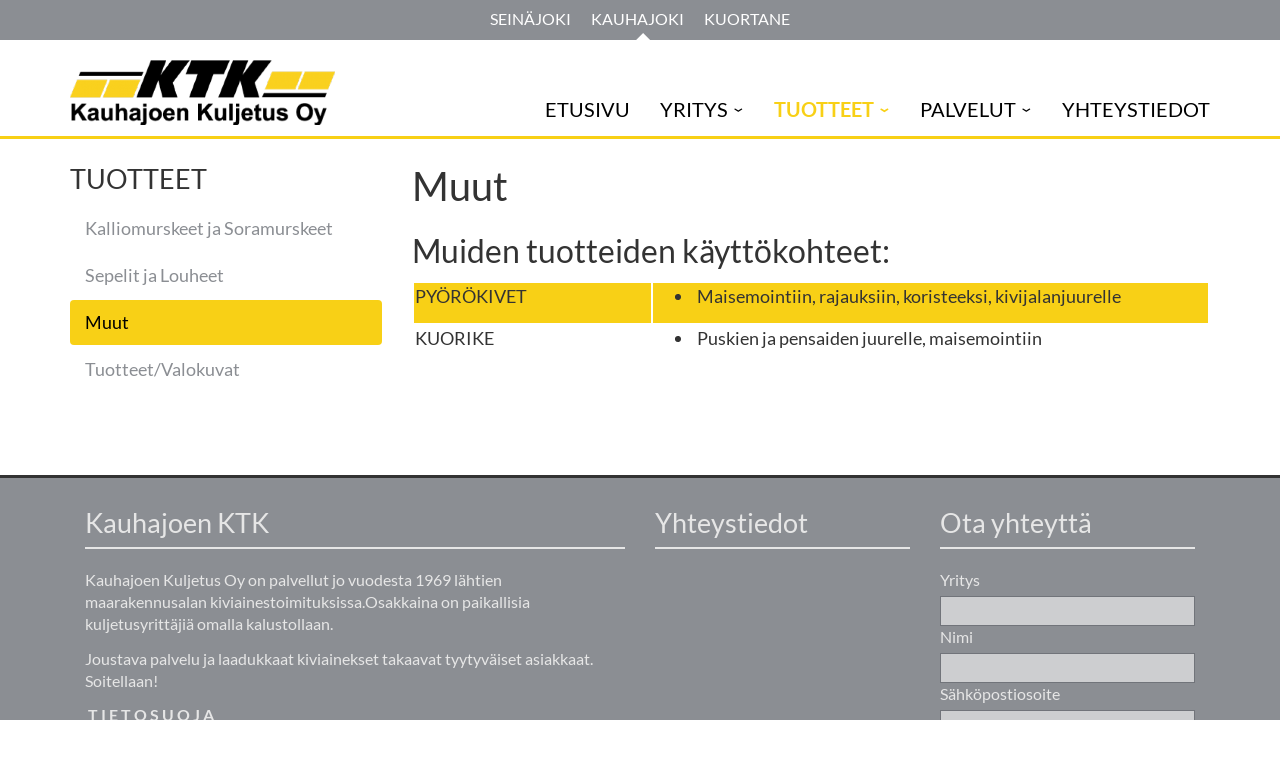

--- FILE ---
content_type: text/html; charset=utf-8
request_url: https://www.kauhajoki-ktk.fi/tuotteet-2/muut
body_size: 6325
content:














<!DOCTYPE html>
<html lang="fi-FI">
	<head>
		<base href="https://www.kauhajoki-ktk.fi/"><!--[if lte IE 6]></base><![endif]-->
		<title>Muut &raquo; </title>
		<meta charset="utf-8">
		<meta name="viewport" content="width=device-width, initial-scale=1.0">
		<meta http-equiv="Content-Type" content="text/html; charset=utf-8">
		<meta name="generator" content="WebAdmin - http://www.creamarketing.com" />
<meta http-equiv="Content-type" content="text/html; charset=utf-8" />
<link rel="alternate" type="text/html" title="Muut" hreflang="fi-FI" href="https://www.kauhajoki-ktk.fi//tuotteet-2/muut/" />

		<link rel="shortcut icon" href="themes/ktk/images/favicon.ico" />
		<!--[if lt IE 9]>
		<script src="//html5shiv.googlecode.com/svn/trunk/html5.js"></script>
		<![endif]-->
		
		<!-- ga -->
		<script>
		  (function(i,s,o,g,r,a,m){i['GoogleAnalyticsObject']=r;i[r]=i[r]||function(){
		  (i[r].q=i[r].q||[]).push(arguments)},i[r].l=1*new Date();a=s.createElement(o),
		  m=s.getElementsByTagName(o)[0];a.async=1;a.src=g;m.parentNode.insertBefore(a,m)
		  })(window,document,'script','//www.google-analytics.com/analytics.js','ga');
		
		  ga('create', 'UA-64171208-1', 'auto');
		  ga('send', 'pageview');
		
		</script>

        
        
	<link rel="stylesheet" type="text/css" href="/themes/ktk/css/layout.css?m=1433248949" />
<link rel="stylesheet" type="text/css" href="/themes/ktk/css/typography.css?m=1473317921" />
<link rel="stylesheet" type="text/css" href="/themes/ktk/css/form.css?m=1433929766" />
<link rel="stylesheet" type="text/css" href="/themes/ktk/css/font-awesome.css?m=1433245065" />
<link rel="stylesheet" type="text/css" href="/themes/ktk/css/CreaWidget.css?m=1433250265" />
</head>
	<body class="Page" lang="fi-FI">		
		<header >
	<div class="subpages">
		<div class="inner">
			<div class="wrapper">
				
					
						<div class="page"><a href="http://www.seinajoki-ktk.fi/" class="site-link">Seinäjoki</a></div>
					
				
					
						<div class="page current"><a href="https://www.kauhajoki-ktk.fi/" class="site-link">Kauhajoki</a></div>
					
				
					
						<div class="page"><a href="http://www.kskoy.fi" class="site-link">Kuortane</a></div>
					
				
			</div>
			<select name="subsites" id="subsiteselector">
				
                    
                        <option value="http://www.seinajoki-ktk.fi/">Seinäjoki</option>
					

				
                    
                        <option selected value="https://www.kauhajoki-ktk.fi/">Kauhajoki</option>
					

				
                    
                        <option value="http://www.kskoy.fi/">Kuortane</option>
					

				
			</select>
		</div>
	</div>
	
	<div class="inner">
		<div class="inner-wrapper">
			<div class="brand"><a href="/" rel="home"><img src="/assets/Uploads/_resampled/SetHeight130-Kauhajoen-kuljetus-logo.png" alt=""></a></div>
			<div id="TouchMenuSecondary" class="menu icon-fa-menu"></div>
			<nav class="primary">
	<div class="menu-link icon-fa-menu" id="TouchMenu"></div>
	<ul class="navigation">
			  
			<li data-linkingmode='9'>
	<a href="" title="Siirry sivulle 'ETUSIVU'" >ETUSIVU</a>
	
		
	
</li>
			  
			<li data-linkingmode='40'>
	<a href="yritys" title="Siirry sivulle 'YRITYS'" class="has-sub">YRITYS</a>
	
		
			<span class="open-close icon-fa" onclick="jQuery(this).toggleClass('open');"></span>
			<ul class="sub level0">
				
					<li data-linkingmode='45'>
	<a href="yritys/ce-merkinta" title="Siirry sivulle 'CE-MERKINTÄ'" >CE-MERKINTÄ</a>
	
		
	
</li>
				
			</ul>
		
	
</li>
			  
			<li class='section'>
	<a href="tuotteet-2" title="Siirry sivulle 'TUOTTEET'" class="has-sub">TUOTTEET</a>
	
		
			<span class="open-close icon-fa" onclick="jQuery(this).toggleClass('open');"></span>
			<ul class="sub level0">
				
					<li data-linkingmode='56'>
	<a href="tuotteet-2/kalliomurskeet-ja-soramurskeet" title="Siirry sivulle 'Kalliomurskeet ja Soramurskeet'" >Kalliomurskeet ja Soramurskeet</a>
	
		
	
</li>
				
					<li data-linkingmode='57'>
	<a href="tuotteet-2/sepelit-ja-louheet" title="Siirry sivulle 'Sepelit ja Louheet'" >Sepelit ja Louheet</a>
	
		
	
</li>
				
					<li class='current'>
	<a href="tuotteet-2/muut" title="Siirry sivulle 'Muut'" class="has-sub">Muut</a>
	
		
			<span class="open-close icon-fa" onclick="jQuery(this).toggleClass('open');"></span>
			<ul class="sub level1">
				
					<li data-linkingmode='59'>
	<a href="tuotteet-2/muut/kekkilan-multa-tuotteet" title="Siirry sivulle 'Nurmikkomulta Ja istutusmulta ,Kekkilä'" >Nurmikkomulta Ja istutusmulta ,Kekkilä</a>
	
		
	
</li>
				
					<li data-linkingmode='121'>
	<a href="tuotteet-2/muut/uusi-sivu" title="Siirry sivulle 'Nurmikkomulta ja Istutusmulta, Biokasvuvoima'" >Nurmikkomulta ja Istutusmulta, Biokasvuvoima</a>
	
		
	
</li>
				
			</ul>
		
	
</li>
				
					<li data-linkingmode='61'>
	<a href="tuotteet-2/tuotteetvalokuvat" title="Siirry sivulle 'Tuotteet/Valokuvat'" >Tuotteet/Valokuvat</a>
	
		
	
</li>
				
			</ul>
		
	
</li>
			  
			<li data-linkingmode='41'>
	<a href="palvelut" title="Siirry sivulle 'PALVELUT'" class="has-sub">PALVELUT</a>
	
		
			<span class="open-close icon-fa" onclick="jQuery(this).toggleClass('open');"></span>
			<ul class="sub level0">
				
					<li data-linkingmode='62'>
	<a href="palvelut/murske-ja-hiekkatoimitukset" title="Siirry sivulle 'Murske -ja hiekkatoimitukset'" >Murske -ja hiekkatoimitukset</a>
	
		
	
</li>
				
					<li data-linkingmode='63'>
	<a href="palvelut/maanajot" title="Siirry sivulle 'Maanajot'" >Maanajot</a>
	
		
	
</li>
				
					<li data-linkingmode='68'>
	<a href="palvelut/maanpuhdistus-urakointi" title="Siirry sivulle 'Maanpuhdistus urakointi'" >Maanpuhdistus urakointi</a>
	
		
	
</li>
				
					<li data-linkingmode='64'>
	<a href="palvelut/poltto-ja-voiteluainemyynti-seka-d-kortit" title="Siirry sivulle 'Poltto-ja voiteluainemyynti sekä D-kortit'" >Poltto-ja voiteluainemyynti sekä D-kortit</a>
	
		
	
</li>
				
					<li data-linkingmode='65'>
	<a href="palvelut/perakarrynoudot" title="Siirry sivulle 'Peräkärrynoudot'" >Peräkärrynoudot</a>
	
		
	
</li>
				
					<li data-linkingmode='66'>
	<a href="palvelut/kuljettajille" title="Siirry sivulle 'Kuljettajille'" >Kuljettajille</a>
	
		
	
</li>
				
			</ul>
		
	
</li>
			  
			<li data-linkingmode='46'>
	<a href="yhteystiedot" title="Siirry sivulle 'YHTEYSTIEDOT'" >YHTEYSTIEDOT</a>
	
		
	
</li>
		
	</ul>
</nav>
		</div>
	</div>
</header>
		
		
		
		<!-- Fixed navbar -->
		<div class="container" id="container">
			
			<div class="layout columns-2">
				
	<aside class="sidebar left">
	
		<nav class="secondary">
			<h3>
				
					TUOTTEET
				
			</h3>
			<ul class="nav nav-pills nav-stacked"> 
				
					<li class="">
						<a href="/tuotteet-2/kalliomurskeet-ja-soramurskeet/" title="Go to the Kalliomurskeet ja Soramurskeet page">Kalliomurskeet ja Soramurskeet</a>						
					</li> 
				
					<li class="">
						<a href="/tuotteet-2/sepelit-ja-louheet/" title="Go to the Sepelit ja Louheet page">Sepelit ja Louheet</a>						
					</li> 
				
					<li class="active">
						<a href="/tuotteet-2/muut/" title="Go to the Muut page">Muut</a>						
					</li> 
				
					<li class="">
						<a href="/tuotteet-2/tuotteetvalokuvat/" title="Go to the Tuotteet/Valokuvat page">Tuotteet/Valokuvat</a>						
					</li> 
				 
			</ul>
		</nav>
	
	
	
		<section class="widget-area left">
			<div id="WidgetArea-WidgetAreaLeft" class="WidgetArea WidgetColumns1" data-columns="1" data-id="289" data-edit="">
	
	
	
	<div class="clear"></div>
</div>
		</section>
	
</aside>


<div class="content-container">

	<article class="typography">
		
        	<h1>Muut</h1>
			<h2>Muiden tuotteiden käyttökohteet:</h2>
<table style="width: 100%;" align="left"><tbody><tr style="background-color: #f8d016;" align="left" valign="top"><td style="width: 30%;">PYÖRÖKIVET</td>
<td>
<ul><li> Maisemointiin, rajauksiin, koristeeksi, kivijalanjuurelle</li>
</ul></td>
</tr><tr align="left" valign="top"><td>KUORIKE</td>
<td>
<ul><li> Puskien ja pensaiden juurelle, maisemointiin</li>
</ul></td>
</tr></tbody></table>
		
	</article>
	
	
	
	
</div>



			</div>
			
		</div>
		<footer>
	<div class="inner">
		<div class="footer-top">
			
			
				<section class="widget-area footer frontpage">
					<div id="WidgetArea-" class="WidgetArea WidgetColumns4" data-columns="4" data-id="22" data-edit="">
	
	
		<div id="Widget-40" class="WidgetHolder CreaWidgetHolder WidgetColumnSpan2  HtmlContentWidget  " data-column-span="2" data-row-span="0" >
    <div class="WidgetHolderContent " >
        
        <div class="WidgetContent">
        	<div class='HTMLContentWidget typography'>
    
        <h2>Kauhajoen KTK</h2>
        <hr>
    
	<div class='box typography'>
		<p>Kauhajoen Kuljetus Oy on palvellut jo vuodesta 1969 lähtien maarakennusalan kiviainestoimituksissa.Osakkaina on paikallisia kuljetusyrittäjiä omalla kalustollaan.</p>
<p>Joustava palvelu ja laadukkaat kiviainekset takaavat tyytyväiset asiakkaat. Soitellaan!</p>
<p><a href="/assets/Uploads/Tietosuoja-asiakasrekisteri.pdf" target="_blank"><span style="text-decoration: underline;"><strong> T I E T O S U O J A</strong></span></a></p>
<p style="text-align: justify;"><img class=" left" style="float: right;" title="" src="assets/Uploads/_resampled/resizedimage180223-platina-20172021-peruslogo-FI-web.jpg" alt="platina 20172021 peruslogo FI web" width="180" height="223"><img class=" left" title="" src="assets/Uploads/_resampled/resizedimage10070-SetWidth400-CE.png" alt="SetWidth400 CE" width="100" height="70"></p>
<p style="text-align: justify;"><img class=" right" title="" src="assets/Uploads/_resampled/resizedimage199116-RALA-patevyys-RGB.png" alt="RALA patevyys RGB" width="199" height="116"></p>
<p style="text-align: justify;"><img class=" left" title="" src="assets/Uploads/_resampled/resizedimage200160-kekkila8.jpg" alt="kekkila8" width="200" height="160"><br>      </p>
<p style="text-align: justify;"> </p>
<p style="text-align: justify;"><br>          </p>
<p><span style="border-radius: 2px; text-indent: 20px; width: auto; padding: 0px 4px 0px 0px; text-align: center; font: bold 11px/20px 'Helvetica Neue',Helvetica,sans-serif; color: #ffffff; background: #bd081c url('[data-uri]') no-repeat scroll 3px 50% / 14px 14px; position: absolute; opacity: 1; z-index: 8675309; display: none; cursor: pointer;">Tallenna</span></p>
<p><span style="border-radius: 2px; text-indent: 20px; width: auto; padding: 0px 4px 0px 0px; text-align: center; font: bold 11px/20px 'Helvetica Neue',Helvetica,sans-serif; color: #ffffff; background: #bd081c url('[data-uri]') no-repeat scroll 3px 50% / 14px 14px; position: absolute; opacity: 1; z-index: 8675309; display: none; cursor: pointer;">Tallenna</span></p>
	</div>
</div>
        </div>
    </div>
</div>
	
		<div id="Widget-41" class="WidgetHolder CreaWidgetHolder WidgetColumnSpan1  HtmlContentWidget  " data-column-span="1" data-row-span="0" >
    <div class="WidgetHolderContent " >
        
        <div class="WidgetContent">
        	<div class='HTMLContentWidget typography'>
    
        <h2>Yhteystiedot</h2>
        <hr>
    
	<div class='box typography'>
		<p><iframe style="border: 0;" src="https://www.google.com/maps/embed?pb=!1m18!1m12!1m3!1d1846.5847898372874!2d22.199136799999998!3d62.43049620000001!2m3!1f0!2f0!3f0!3m2!1i1024!2i768!4f13.1!3m3!1m2!1s0x46887081849ae353%3A0x7b6ea45313443e1a!2sKatsastustie+7%2C+61800+Kauhajoki!5e0!3m2!1sfi!2sfi!4v1433843211835" width="100%" height="255" frameborder="0"></iframe></p>
<p>Katsastustie 7, 61800 KAUHAJOKI</p>
<p>Puh. 06 247 1500 <br>Toimitusjohtaja 040 829 4881 Kangas Janne<br>                                 </p>
<p> </p>
<p><span style="border-radius: 2px; text-indent: 20px; width: auto; padding: 0px 4px 0px 0px; text-align: center; font: bold 11px/20px 'Helvetica Neue',Helvetica,sans-serif; color: #ffffff; background: #bd081c url('[data-uri]') no-repeat scroll 3px 50% / 14px 14px; position: absolute; opacity: 1; z-index: 8675309; display: none; cursor: pointer;">Tallenna</span></p>
<p><span style="border-radius: 2px; text-indent: 20px; width: auto; padding: 0px 4px 0px 0px; text-align: center; font: bold 11px/20px 'Helvetica Neue',Helvetica,sans-serif; color: #ffffff; background: #bd081c url('[data-uri]') no-repeat scroll 3px 50% / 14px 14px; position: absolute; opacity: 1; z-index: 8675309; display: none; cursor: pointer;">Tallenna</span></p>
	</div>
</div>
        </div>
    </div>
</div>
	
		<div id="Widget-42" class="WidgetHolder CreaWidgetHolder WidgetColumnSpan1  UserFormWidget  " data-column-span="1" data-row-span="0" >
    <div class="WidgetHolderContent " >
        
        <div class="WidgetContent">
        	<div class='UserFormWidgetContent'>
	<h2>Ota yhteyttä</h2>
	<div class="box">
		
<form id="Form_Form" action="/ota-yhteytta/Form" method="post" enctype="application/x-www-form-urlencoded" class="UserDefinedForm">

	
	<p id="Form_Form_error" class="message " style="display: none"></p>
	
	
	<fieldset>
		 
		
			<div id="EditableTextField6" class="field text">
	<label class="left" for="Form_Form_EditableTextField6">Yritys</label>
	<div class="middleColumn">
		<input type="text" name="EditableTextField6" class="text" id="Form_Form_EditableTextField6" />
	</div>
	
	
</div>
		
			<div id="EditableTextField7" class="field text">
	<label class="left" for="Form_Form_EditableTextField7">Nimi</label>
	<div class="middleColumn">
		<input type="text" name="EditableTextField7" class="text" id="Form_Form_EditableTextField7" />
	</div>
	
	
</div>
		
			<div id="EditableEmailField8" class="field email text">
	<label class="left" for="Form_Form_EditableEmailField8">Sähköpostiosoite</label>
	<div class="middleColumn">
		<input type="email" name="EditableEmailField8" class="email text" id="Form_Form_EditableEmailField8" />
	</div>
	
	
</div>
		
			<div id="EditableTextField9" class="field textarea">
	<label class="left" for="Form_Form_EditableTextField9">Palaute</label>
	<div class="middleColumn">
		<textarea name="EditableTextField9" class="textarea" id="Form_Form_EditableTextField9" rows="3" cols="20"></textarea>
	</div>
	
	
</div>
		
			<div id="EditableSpamProtectionField19" class="field recaptcha nolabel">
	
	<div class="middleColumn">
		<div class="g-recaptcha" id="EditableSpamProtectionField19" data-sitekey="6Lf_h1wqAAAAAD1vcks06lAEC85I6wx4iuDOYL9i" ></div>
<noscript>
  <div>
    <div style="width: 302px; height: 422px; position: relative;">
      <div style="width: 302px; height: 422px; position: absolute;">
        <iframe src="https://www.google.com/recaptcha/api/fallback?k=6Lf_h1wqAAAAAD1vcks06lAEC85I6wx4iuDOYL9i&hl=fi"
                frameborder="0" scrolling="no"
                style="width: 302px; height:422px; border-style: none;">
        </iframe>
      </div>
    </div>
    <div style="width: 300px; height: 60px; border-style: none;
                   bottom: 12px; left: 25px; margin: 0px; padding: 0px; right: 25px;
                   background: #f9f9f9; border: 1px solid #c1c1c1; border-radius: 3px;">
      <textarea id="g-recaptcha-response" name="g-recaptcha-response"
                   class="g-recaptcha-response"
                   style="width: 250px; height: 40px; border: 1px solid #c1c1c1;
                          margin: 10px 25px; padding: 0px; resize: none;" >
      </textarea>
    </div>
  </div>
</noscript>
	</div>
	
	
</div>
		
			<input type="hidden" name="SecurityID" value="26b63b324ebf29dee556e1b4b7e487ce05dc6a25" class="hidden" id="Form_Form_SecurityID" />

		
		<div class="clear"><!-- --></div>
	</fieldset>

	
	<div class="Actions">
		
			
	<input type="submit" name="action_process" value="Lähetä" class="action action" id="Form_Form_action_process" />

		
	</div>
	

</form>


	</div>
</div>
        </div>
    </div>
</div>
	
	
	<div class="clear"></div>
</div>
				</section>
			
		</div>
		<div class="copyright">
			<span class="copy">&copy; 2026 </span><span class="separator"> | </span><span class="powered-by">Powered by <a href="http://www.creamarketing.com" rel="nofollow">Creamarketing WebAdmin5</a></span>
		</div>
	</div>
</footer>
	<script type="text/javascript" src="/framework/thirdparty/jquery/jquery.js?m=1433245084"></script><script type="text/javascript" src="/themes/ktk/javascript/theme.js?m=1437372784"></script><script type="text/javascript" src="/userforms/thirdparty/jquery-validate/jquery.validate.min.js?m=1433245091"></script><script type="text/javascript" src="/userforms/javascript/UserForm_frontend.js?m=1433245091"></script><script type="text/javascript" src="https://www.google.com/recaptcha/api.js?hl=fi"></script><script type="text/javascript">//<![CDATA[
			(function($) {
                $.validator.addMethod('dateCrea', function(value, element) {
                    if (value.length == 10) {
                        // Swap month/day
                        var newValue = value.substring(3,5) + '/' +value.substring(0,2) + '/' + value.substring(6,10);
                        value = newValue;
                    }
                    return this.optional(element) || !/Invalid|NaN/.test(new Date(value).toString());
                });

                $.validator.addClassRules({
                    date: {
                        date: false,
                        dateCrea: true
                    }
                });

				$(document).ready(function() {
					$("#Form_Form").validate({
						ignore: [':hidden'],
						errorClass: "required",
						errorPlacement: function(error, element) {
							if(element.is(":radio")) {
								error.insertAfter(element.closest("ul"));
							} else {
								error.insertAfter(element);
							}
						},
						messages:
							{
EditableTextField6:"&#039;Yritys&#039; on vaadittu.", EditableTextField7:"&#039;Nimi&#039; on vaadittu.", EditableEmailField8:"&#039;Sähköpostiosoite&#039; on vaadittu.", EditableTextField9:"&#039;Palaute&#039; on vaadittu.", EditableSpamProtectionField19:"&#039;EditableSpamProtectionField19&#039; on vaadittu."
}

						,
						rules:
						 	{}
					});
				});
			})(jQuery);

//]]></script><script type="text/javascript">//<![CDATA[
			(function($) {
				$(document).ready(function() {
					

					
				})
			})(jQuery);

//]]></script></body>
</html>

--- FILE ---
content_type: text/html; charset=utf-8
request_url: https://www.google.com/recaptcha/api2/anchor?ar=1&k=6Lf_h1wqAAAAAD1vcks06lAEC85I6wx4iuDOYL9i&co=aHR0cHM6Ly93d3cua2F1aGFqb2tpLWt0ay5maTo0NDM.&hl=fi&v=N67nZn4AqZkNcbeMu4prBgzg&size=normal&anchor-ms=20000&execute-ms=30000&cb=o4dzrmg5kkg1
body_size: 49337
content:
<!DOCTYPE HTML><html dir="ltr" lang="fi"><head><meta http-equiv="Content-Type" content="text/html; charset=UTF-8">
<meta http-equiv="X-UA-Compatible" content="IE=edge">
<title>reCAPTCHA</title>
<style type="text/css">
/* cyrillic-ext */
@font-face {
  font-family: 'Roboto';
  font-style: normal;
  font-weight: 400;
  font-stretch: 100%;
  src: url(//fonts.gstatic.com/s/roboto/v48/KFO7CnqEu92Fr1ME7kSn66aGLdTylUAMa3GUBHMdazTgWw.woff2) format('woff2');
  unicode-range: U+0460-052F, U+1C80-1C8A, U+20B4, U+2DE0-2DFF, U+A640-A69F, U+FE2E-FE2F;
}
/* cyrillic */
@font-face {
  font-family: 'Roboto';
  font-style: normal;
  font-weight: 400;
  font-stretch: 100%;
  src: url(//fonts.gstatic.com/s/roboto/v48/KFO7CnqEu92Fr1ME7kSn66aGLdTylUAMa3iUBHMdazTgWw.woff2) format('woff2');
  unicode-range: U+0301, U+0400-045F, U+0490-0491, U+04B0-04B1, U+2116;
}
/* greek-ext */
@font-face {
  font-family: 'Roboto';
  font-style: normal;
  font-weight: 400;
  font-stretch: 100%;
  src: url(//fonts.gstatic.com/s/roboto/v48/KFO7CnqEu92Fr1ME7kSn66aGLdTylUAMa3CUBHMdazTgWw.woff2) format('woff2');
  unicode-range: U+1F00-1FFF;
}
/* greek */
@font-face {
  font-family: 'Roboto';
  font-style: normal;
  font-weight: 400;
  font-stretch: 100%;
  src: url(//fonts.gstatic.com/s/roboto/v48/KFO7CnqEu92Fr1ME7kSn66aGLdTylUAMa3-UBHMdazTgWw.woff2) format('woff2');
  unicode-range: U+0370-0377, U+037A-037F, U+0384-038A, U+038C, U+038E-03A1, U+03A3-03FF;
}
/* math */
@font-face {
  font-family: 'Roboto';
  font-style: normal;
  font-weight: 400;
  font-stretch: 100%;
  src: url(//fonts.gstatic.com/s/roboto/v48/KFO7CnqEu92Fr1ME7kSn66aGLdTylUAMawCUBHMdazTgWw.woff2) format('woff2');
  unicode-range: U+0302-0303, U+0305, U+0307-0308, U+0310, U+0312, U+0315, U+031A, U+0326-0327, U+032C, U+032F-0330, U+0332-0333, U+0338, U+033A, U+0346, U+034D, U+0391-03A1, U+03A3-03A9, U+03B1-03C9, U+03D1, U+03D5-03D6, U+03F0-03F1, U+03F4-03F5, U+2016-2017, U+2034-2038, U+203C, U+2040, U+2043, U+2047, U+2050, U+2057, U+205F, U+2070-2071, U+2074-208E, U+2090-209C, U+20D0-20DC, U+20E1, U+20E5-20EF, U+2100-2112, U+2114-2115, U+2117-2121, U+2123-214F, U+2190, U+2192, U+2194-21AE, U+21B0-21E5, U+21F1-21F2, U+21F4-2211, U+2213-2214, U+2216-22FF, U+2308-230B, U+2310, U+2319, U+231C-2321, U+2336-237A, U+237C, U+2395, U+239B-23B7, U+23D0, U+23DC-23E1, U+2474-2475, U+25AF, U+25B3, U+25B7, U+25BD, U+25C1, U+25CA, U+25CC, U+25FB, U+266D-266F, U+27C0-27FF, U+2900-2AFF, U+2B0E-2B11, U+2B30-2B4C, U+2BFE, U+3030, U+FF5B, U+FF5D, U+1D400-1D7FF, U+1EE00-1EEFF;
}
/* symbols */
@font-face {
  font-family: 'Roboto';
  font-style: normal;
  font-weight: 400;
  font-stretch: 100%;
  src: url(//fonts.gstatic.com/s/roboto/v48/KFO7CnqEu92Fr1ME7kSn66aGLdTylUAMaxKUBHMdazTgWw.woff2) format('woff2');
  unicode-range: U+0001-000C, U+000E-001F, U+007F-009F, U+20DD-20E0, U+20E2-20E4, U+2150-218F, U+2190, U+2192, U+2194-2199, U+21AF, U+21E6-21F0, U+21F3, U+2218-2219, U+2299, U+22C4-22C6, U+2300-243F, U+2440-244A, U+2460-24FF, U+25A0-27BF, U+2800-28FF, U+2921-2922, U+2981, U+29BF, U+29EB, U+2B00-2BFF, U+4DC0-4DFF, U+FFF9-FFFB, U+10140-1018E, U+10190-1019C, U+101A0, U+101D0-101FD, U+102E0-102FB, U+10E60-10E7E, U+1D2C0-1D2D3, U+1D2E0-1D37F, U+1F000-1F0FF, U+1F100-1F1AD, U+1F1E6-1F1FF, U+1F30D-1F30F, U+1F315, U+1F31C, U+1F31E, U+1F320-1F32C, U+1F336, U+1F378, U+1F37D, U+1F382, U+1F393-1F39F, U+1F3A7-1F3A8, U+1F3AC-1F3AF, U+1F3C2, U+1F3C4-1F3C6, U+1F3CA-1F3CE, U+1F3D4-1F3E0, U+1F3ED, U+1F3F1-1F3F3, U+1F3F5-1F3F7, U+1F408, U+1F415, U+1F41F, U+1F426, U+1F43F, U+1F441-1F442, U+1F444, U+1F446-1F449, U+1F44C-1F44E, U+1F453, U+1F46A, U+1F47D, U+1F4A3, U+1F4B0, U+1F4B3, U+1F4B9, U+1F4BB, U+1F4BF, U+1F4C8-1F4CB, U+1F4D6, U+1F4DA, U+1F4DF, U+1F4E3-1F4E6, U+1F4EA-1F4ED, U+1F4F7, U+1F4F9-1F4FB, U+1F4FD-1F4FE, U+1F503, U+1F507-1F50B, U+1F50D, U+1F512-1F513, U+1F53E-1F54A, U+1F54F-1F5FA, U+1F610, U+1F650-1F67F, U+1F687, U+1F68D, U+1F691, U+1F694, U+1F698, U+1F6AD, U+1F6B2, U+1F6B9-1F6BA, U+1F6BC, U+1F6C6-1F6CF, U+1F6D3-1F6D7, U+1F6E0-1F6EA, U+1F6F0-1F6F3, U+1F6F7-1F6FC, U+1F700-1F7FF, U+1F800-1F80B, U+1F810-1F847, U+1F850-1F859, U+1F860-1F887, U+1F890-1F8AD, U+1F8B0-1F8BB, U+1F8C0-1F8C1, U+1F900-1F90B, U+1F93B, U+1F946, U+1F984, U+1F996, U+1F9E9, U+1FA00-1FA6F, U+1FA70-1FA7C, U+1FA80-1FA89, U+1FA8F-1FAC6, U+1FACE-1FADC, U+1FADF-1FAE9, U+1FAF0-1FAF8, U+1FB00-1FBFF;
}
/* vietnamese */
@font-face {
  font-family: 'Roboto';
  font-style: normal;
  font-weight: 400;
  font-stretch: 100%;
  src: url(//fonts.gstatic.com/s/roboto/v48/KFO7CnqEu92Fr1ME7kSn66aGLdTylUAMa3OUBHMdazTgWw.woff2) format('woff2');
  unicode-range: U+0102-0103, U+0110-0111, U+0128-0129, U+0168-0169, U+01A0-01A1, U+01AF-01B0, U+0300-0301, U+0303-0304, U+0308-0309, U+0323, U+0329, U+1EA0-1EF9, U+20AB;
}
/* latin-ext */
@font-face {
  font-family: 'Roboto';
  font-style: normal;
  font-weight: 400;
  font-stretch: 100%;
  src: url(//fonts.gstatic.com/s/roboto/v48/KFO7CnqEu92Fr1ME7kSn66aGLdTylUAMa3KUBHMdazTgWw.woff2) format('woff2');
  unicode-range: U+0100-02BA, U+02BD-02C5, U+02C7-02CC, U+02CE-02D7, U+02DD-02FF, U+0304, U+0308, U+0329, U+1D00-1DBF, U+1E00-1E9F, U+1EF2-1EFF, U+2020, U+20A0-20AB, U+20AD-20C0, U+2113, U+2C60-2C7F, U+A720-A7FF;
}
/* latin */
@font-face {
  font-family: 'Roboto';
  font-style: normal;
  font-weight: 400;
  font-stretch: 100%;
  src: url(//fonts.gstatic.com/s/roboto/v48/KFO7CnqEu92Fr1ME7kSn66aGLdTylUAMa3yUBHMdazQ.woff2) format('woff2');
  unicode-range: U+0000-00FF, U+0131, U+0152-0153, U+02BB-02BC, U+02C6, U+02DA, U+02DC, U+0304, U+0308, U+0329, U+2000-206F, U+20AC, U+2122, U+2191, U+2193, U+2212, U+2215, U+FEFF, U+FFFD;
}
/* cyrillic-ext */
@font-face {
  font-family: 'Roboto';
  font-style: normal;
  font-weight: 500;
  font-stretch: 100%;
  src: url(//fonts.gstatic.com/s/roboto/v48/KFO7CnqEu92Fr1ME7kSn66aGLdTylUAMa3GUBHMdazTgWw.woff2) format('woff2');
  unicode-range: U+0460-052F, U+1C80-1C8A, U+20B4, U+2DE0-2DFF, U+A640-A69F, U+FE2E-FE2F;
}
/* cyrillic */
@font-face {
  font-family: 'Roboto';
  font-style: normal;
  font-weight: 500;
  font-stretch: 100%;
  src: url(//fonts.gstatic.com/s/roboto/v48/KFO7CnqEu92Fr1ME7kSn66aGLdTylUAMa3iUBHMdazTgWw.woff2) format('woff2');
  unicode-range: U+0301, U+0400-045F, U+0490-0491, U+04B0-04B1, U+2116;
}
/* greek-ext */
@font-face {
  font-family: 'Roboto';
  font-style: normal;
  font-weight: 500;
  font-stretch: 100%;
  src: url(//fonts.gstatic.com/s/roboto/v48/KFO7CnqEu92Fr1ME7kSn66aGLdTylUAMa3CUBHMdazTgWw.woff2) format('woff2');
  unicode-range: U+1F00-1FFF;
}
/* greek */
@font-face {
  font-family: 'Roboto';
  font-style: normal;
  font-weight: 500;
  font-stretch: 100%;
  src: url(//fonts.gstatic.com/s/roboto/v48/KFO7CnqEu92Fr1ME7kSn66aGLdTylUAMa3-UBHMdazTgWw.woff2) format('woff2');
  unicode-range: U+0370-0377, U+037A-037F, U+0384-038A, U+038C, U+038E-03A1, U+03A3-03FF;
}
/* math */
@font-face {
  font-family: 'Roboto';
  font-style: normal;
  font-weight: 500;
  font-stretch: 100%;
  src: url(//fonts.gstatic.com/s/roboto/v48/KFO7CnqEu92Fr1ME7kSn66aGLdTylUAMawCUBHMdazTgWw.woff2) format('woff2');
  unicode-range: U+0302-0303, U+0305, U+0307-0308, U+0310, U+0312, U+0315, U+031A, U+0326-0327, U+032C, U+032F-0330, U+0332-0333, U+0338, U+033A, U+0346, U+034D, U+0391-03A1, U+03A3-03A9, U+03B1-03C9, U+03D1, U+03D5-03D6, U+03F0-03F1, U+03F4-03F5, U+2016-2017, U+2034-2038, U+203C, U+2040, U+2043, U+2047, U+2050, U+2057, U+205F, U+2070-2071, U+2074-208E, U+2090-209C, U+20D0-20DC, U+20E1, U+20E5-20EF, U+2100-2112, U+2114-2115, U+2117-2121, U+2123-214F, U+2190, U+2192, U+2194-21AE, U+21B0-21E5, U+21F1-21F2, U+21F4-2211, U+2213-2214, U+2216-22FF, U+2308-230B, U+2310, U+2319, U+231C-2321, U+2336-237A, U+237C, U+2395, U+239B-23B7, U+23D0, U+23DC-23E1, U+2474-2475, U+25AF, U+25B3, U+25B7, U+25BD, U+25C1, U+25CA, U+25CC, U+25FB, U+266D-266F, U+27C0-27FF, U+2900-2AFF, U+2B0E-2B11, U+2B30-2B4C, U+2BFE, U+3030, U+FF5B, U+FF5D, U+1D400-1D7FF, U+1EE00-1EEFF;
}
/* symbols */
@font-face {
  font-family: 'Roboto';
  font-style: normal;
  font-weight: 500;
  font-stretch: 100%;
  src: url(//fonts.gstatic.com/s/roboto/v48/KFO7CnqEu92Fr1ME7kSn66aGLdTylUAMaxKUBHMdazTgWw.woff2) format('woff2');
  unicode-range: U+0001-000C, U+000E-001F, U+007F-009F, U+20DD-20E0, U+20E2-20E4, U+2150-218F, U+2190, U+2192, U+2194-2199, U+21AF, U+21E6-21F0, U+21F3, U+2218-2219, U+2299, U+22C4-22C6, U+2300-243F, U+2440-244A, U+2460-24FF, U+25A0-27BF, U+2800-28FF, U+2921-2922, U+2981, U+29BF, U+29EB, U+2B00-2BFF, U+4DC0-4DFF, U+FFF9-FFFB, U+10140-1018E, U+10190-1019C, U+101A0, U+101D0-101FD, U+102E0-102FB, U+10E60-10E7E, U+1D2C0-1D2D3, U+1D2E0-1D37F, U+1F000-1F0FF, U+1F100-1F1AD, U+1F1E6-1F1FF, U+1F30D-1F30F, U+1F315, U+1F31C, U+1F31E, U+1F320-1F32C, U+1F336, U+1F378, U+1F37D, U+1F382, U+1F393-1F39F, U+1F3A7-1F3A8, U+1F3AC-1F3AF, U+1F3C2, U+1F3C4-1F3C6, U+1F3CA-1F3CE, U+1F3D4-1F3E0, U+1F3ED, U+1F3F1-1F3F3, U+1F3F5-1F3F7, U+1F408, U+1F415, U+1F41F, U+1F426, U+1F43F, U+1F441-1F442, U+1F444, U+1F446-1F449, U+1F44C-1F44E, U+1F453, U+1F46A, U+1F47D, U+1F4A3, U+1F4B0, U+1F4B3, U+1F4B9, U+1F4BB, U+1F4BF, U+1F4C8-1F4CB, U+1F4D6, U+1F4DA, U+1F4DF, U+1F4E3-1F4E6, U+1F4EA-1F4ED, U+1F4F7, U+1F4F9-1F4FB, U+1F4FD-1F4FE, U+1F503, U+1F507-1F50B, U+1F50D, U+1F512-1F513, U+1F53E-1F54A, U+1F54F-1F5FA, U+1F610, U+1F650-1F67F, U+1F687, U+1F68D, U+1F691, U+1F694, U+1F698, U+1F6AD, U+1F6B2, U+1F6B9-1F6BA, U+1F6BC, U+1F6C6-1F6CF, U+1F6D3-1F6D7, U+1F6E0-1F6EA, U+1F6F0-1F6F3, U+1F6F7-1F6FC, U+1F700-1F7FF, U+1F800-1F80B, U+1F810-1F847, U+1F850-1F859, U+1F860-1F887, U+1F890-1F8AD, U+1F8B0-1F8BB, U+1F8C0-1F8C1, U+1F900-1F90B, U+1F93B, U+1F946, U+1F984, U+1F996, U+1F9E9, U+1FA00-1FA6F, U+1FA70-1FA7C, U+1FA80-1FA89, U+1FA8F-1FAC6, U+1FACE-1FADC, U+1FADF-1FAE9, U+1FAF0-1FAF8, U+1FB00-1FBFF;
}
/* vietnamese */
@font-face {
  font-family: 'Roboto';
  font-style: normal;
  font-weight: 500;
  font-stretch: 100%;
  src: url(//fonts.gstatic.com/s/roboto/v48/KFO7CnqEu92Fr1ME7kSn66aGLdTylUAMa3OUBHMdazTgWw.woff2) format('woff2');
  unicode-range: U+0102-0103, U+0110-0111, U+0128-0129, U+0168-0169, U+01A0-01A1, U+01AF-01B0, U+0300-0301, U+0303-0304, U+0308-0309, U+0323, U+0329, U+1EA0-1EF9, U+20AB;
}
/* latin-ext */
@font-face {
  font-family: 'Roboto';
  font-style: normal;
  font-weight: 500;
  font-stretch: 100%;
  src: url(//fonts.gstatic.com/s/roboto/v48/KFO7CnqEu92Fr1ME7kSn66aGLdTylUAMa3KUBHMdazTgWw.woff2) format('woff2');
  unicode-range: U+0100-02BA, U+02BD-02C5, U+02C7-02CC, U+02CE-02D7, U+02DD-02FF, U+0304, U+0308, U+0329, U+1D00-1DBF, U+1E00-1E9F, U+1EF2-1EFF, U+2020, U+20A0-20AB, U+20AD-20C0, U+2113, U+2C60-2C7F, U+A720-A7FF;
}
/* latin */
@font-face {
  font-family: 'Roboto';
  font-style: normal;
  font-weight: 500;
  font-stretch: 100%;
  src: url(//fonts.gstatic.com/s/roboto/v48/KFO7CnqEu92Fr1ME7kSn66aGLdTylUAMa3yUBHMdazQ.woff2) format('woff2');
  unicode-range: U+0000-00FF, U+0131, U+0152-0153, U+02BB-02BC, U+02C6, U+02DA, U+02DC, U+0304, U+0308, U+0329, U+2000-206F, U+20AC, U+2122, U+2191, U+2193, U+2212, U+2215, U+FEFF, U+FFFD;
}
/* cyrillic-ext */
@font-face {
  font-family: 'Roboto';
  font-style: normal;
  font-weight: 900;
  font-stretch: 100%;
  src: url(//fonts.gstatic.com/s/roboto/v48/KFO7CnqEu92Fr1ME7kSn66aGLdTylUAMa3GUBHMdazTgWw.woff2) format('woff2');
  unicode-range: U+0460-052F, U+1C80-1C8A, U+20B4, U+2DE0-2DFF, U+A640-A69F, U+FE2E-FE2F;
}
/* cyrillic */
@font-face {
  font-family: 'Roboto';
  font-style: normal;
  font-weight: 900;
  font-stretch: 100%;
  src: url(//fonts.gstatic.com/s/roboto/v48/KFO7CnqEu92Fr1ME7kSn66aGLdTylUAMa3iUBHMdazTgWw.woff2) format('woff2');
  unicode-range: U+0301, U+0400-045F, U+0490-0491, U+04B0-04B1, U+2116;
}
/* greek-ext */
@font-face {
  font-family: 'Roboto';
  font-style: normal;
  font-weight: 900;
  font-stretch: 100%;
  src: url(//fonts.gstatic.com/s/roboto/v48/KFO7CnqEu92Fr1ME7kSn66aGLdTylUAMa3CUBHMdazTgWw.woff2) format('woff2');
  unicode-range: U+1F00-1FFF;
}
/* greek */
@font-face {
  font-family: 'Roboto';
  font-style: normal;
  font-weight: 900;
  font-stretch: 100%;
  src: url(//fonts.gstatic.com/s/roboto/v48/KFO7CnqEu92Fr1ME7kSn66aGLdTylUAMa3-UBHMdazTgWw.woff2) format('woff2');
  unicode-range: U+0370-0377, U+037A-037F, U+0384-038A, U+038C, U+038E-03A1, U+03A3-03FF;
}
/* math */
@font-face {
  font-family: 'Roboto';
  font-style: normal;
  font-weight: 900;
  font-stretch: 100%;
  src: url(//fonts.gstatic.com/s/roboto/v48/KFO7CnqEu92Fr1ME7kSn66aGLdTylUAMawCUBHMdazTgWw.woff2) format('woff2');
  unicode-range: U+0302-0303, U+0305, U+0307-0308, U+0310, U+0312, U+0315, U+031A, U+0326-0327, U+032C, U+032F-0330, U+0332-0333, U+0338, U+033A, U+0346, U+034D, U+0391-03A1, U+03A3-03A9, U+03B1-03C9, U+03D1, U+03D5-03D6, U+03F0-03F1, U+03F4-03F5, U+2016-2017, U+2034-2038, U+203C, U+2040, U+2043, U+2047, U+2050, U+2057, U+205F, U+2070-2071, U+2074-208E, U+2090-209C, U+20D0-20DC, U+20E1, U+20E5-20EF, U+2100-2112, U+2114-2115, U+2117-2121, U+2123-214F, U+2190, U+2192, U+2194-21AE, U+21B0-21E5, U+21F1-21F2, U+21F4-2211, U+2213-2214, U+2216-22FF, U+2308-230B, U+2310, U+2319, U+231C-2321, U+2336-237A, U+237C, U+2395, U+239B-23B7, U+23D0, U+23DC-23E1, U+2474-2475, U+25AF, U+25B3, U+25B7, U+25BD, U+25C1, U+25CA, U+25CC, U+25FB, U+266D-266F, U+27C0-27FF, U+2900-2AFF, U+2B0E-2B11, U+2B30-2B4C, U+2BFE, U+3030, U+FF5B, U+FF5D, U+1D400-1D7FF, U+1EE00-1EEFF;
}
/* symbols */
@font-face {
  font-family: 'Roboto';
  font-style: normal;
  font-weight: 900;
  font-stretch: 100%;
  src: url(//fonts.gstatic.com/s/roboto/v48/KFO7CnqEu92Fr1ME7kSn66aGLdTylUAMaxKUBHMdazTgWw.woff2) format('woff2');
  unicode-range: U+0001-000C, U+000E-001F, U+007F-009F, U+20DD-20E0, U+20E2-20E4, U+2150-218F, U+2190, U+2192, U+2194-2199, U+21AF, U+21E6-21F0, U+21F3, U+2218-2219, U+2299, U+22C4-22C6, U+2300-243F, U+2440-244A, U+2460-24FF, U+25A0-27BF, U+2800-28FF, U+2921-2922, U+2981, U+29BF, U+29EB, U+2B00-2BFF, U+4DC0-4DFF, U+FFF9-FFFB, U+10140-1018E, U+10190-1019C, U+101A0, U+101D0-101FD, U+102E0-102FB, U+10E60-10E7E, U+1D2C0-1D2D3, U+1D2E0-1D37F, U+1F000-1F0FF, U+1F100-1F1AD, U+1F1E6-1F1FF, U+1F30D-1F30F, U+1F315, U+1F31C, U+1F31E, U+1F320-1F32C, U+1F336, U+1F378, U+1F37D, U+1F382, U+1F393-1F39F, U+1F3A7-1F3A8, U+1F3AC-1F3AF, U+1F3C2, U+1F3C4-1F3C6, U+1F3CA-1F3CE, U+1F3D4-1F3E0, U+1F3ED, U+1F3F1-1F3F3, U+1F3F5-1F3F7, U+1F408, U+1F415, U+1F41F, U+1F426, U+1F43F, U+1F441-1F442, U+1F444, U+1F446-1F449, U+1F44C-1F44E, U+1F453, U+1F46A, U+1F47D, U+1F4A3, U+1F4B0, U+1F4B3, U+1F4B9, U+1F4BB, U+1F4BF, U+1F4C8-1F4CB, U+1F4D6, U+1F4DA, U+1F4DF, U+1F4E3-1F4E6, U+1F4EA-1F4ED, U+1F4F7, U+1F4F9-1F4FB, U+1F4FD-1F4FE, U+1F503, U+1F507-1F50B, U+1F50D, U+1F512-1F513, U+1F53E-1F54A, U+1F54F-1F5FA, U+1F610, U+1F650-1F67F, U+1F687, U+1F68D, U+1F691, U+1F694, U+1F698, U+1F6AD, U+1F6B2, U+1F6B9-1F6BA, U+1F6BC, U+1F6C6-1F6CF, U+1F6D3-1F6D7, U+1F6E0-1F6EA, U+1F6F0-1F6F3, U+1F6F7-1F6FC, U+1F700-1F7FF, U+1F800-1F80B, U+1F810-1F847, U+1F850-1F859, U+1F860-1F887, U+1F890-1F8AD, U+1F8B0-1F8BB, U+1F8C0-1F8C1, U+1F900-1F90B, U+1F93B, U+1F946, U+1F984, U+1F996, U+1F9E9, U+1FA00-1FA6F, U+1FA70-1FA7C, U+1FA80-1FA89, U+1FA8F-1FAC6, U+1FACE-1FADC, U+1FADF-1FAE9, U+1FAF0-1FAF8, U+1FB00-1FBFF;
}
/* vietnamese */
@font-face {
  font-family: 'Roboto';
  font-style: normal;
  font-weight: 900;
  font-stretch: 100%;
  src: url(//fonts.gstatic.com/s/roboto/v48/KFO7CnqEu92Fr1ME7kSn66aGLdTylUAMa3OUBHMdazTgWw.woff2) format('woff2');
  unicode-range: U+0102-0103, U+0110-0111, U+0128-0129, U+0168-0169, U+01A0-01A1, U+01AF-01B0, U+0300-0301, U+0303-0304, U+0308-0309, U+0323, U+0329, U+1EA0-1EF9, U+20AB;
}
/* latin-ext */
@font-face {
  font-family: 'Roboto';
  font-style: normal;
  font-weight: 900;
  font-stretch: 100%;
  src: url(//fonts.gstatic.com/s/roboto/v48/KFO7CnqEu92Fr1ME7kSn66aGLdTylUAMa3KUBHMdazTgWw.woff2) format('woff2');
  unicode-range: U+0100-02BA, U+02BD-02C5, U+02C7-02CC, U+02CE-02D7, U+02DD-02FF, U+0304, U+0308, U+0329, U+1D00-1DBF, U+1E00-1E9F, U+1EF2-1EFF, U+2020, U+20A0-20AB, U+20AD-20C0, U+2113, U+2C60-2C7F, U+A720-A7FF;
}
/* latin */
@font-face {
  font-family: 'Roboto';
  font-style: normal;
  font-weight: 900;
  font-stretch: 100%;
  src: url(//fonts.gstatic.com/s/roboto/v48/KFO7CnqEu92Fr1ME7kSn66aGLdTylUAMa3yUBHMdazQ.woff2) format('woff2');
  unicode-range: U+0000-00FF, U+0131, U+0152-0153, U+02BB-02BC, U+02C6, U+02DA, U+02DC, U+0304, U+0308, U+0329, U+2000-206F, U+20AC, U+2122, U+2191, U+2193, U+2212, U+2215, U+FEFF, U+FFFD;
}

</style>
<link rel="stylesheet" type="text/css" href="https://www.gstatic.com/recaptcha/releases/N67nZn4AqZkNcbeMu4prBgzg/styles__ltr.css">
<script nonce="at5_84ZOQfllE8OZCL1F0Q" type="text/javascript">window['__recaptcha_api'] = 'https://www.google.com/recaptcha/api2/';</script>
<script type="text/javascript" src="https://www.gstatic.com/recaptcha/releases/N67nZn4AqZkNcbeMu4prBgzg/recaptcha__fi.js" nonce="at5_84ZOQfllE8OZCL1F0Q">
      
    </script></head>
<body><div id="rc-anchor-alert" class="rc-anchor-alert"></div>
<input type="hidden" id="recaptcha-token" value="[base64]">
<script type="text/javascript" nonce="at5_84ZOQfllE8OZCL1F0Q">
      recaptcha.anchor.Main.init("[\x22ainput\x22,[\x22bgdata\x22,\x22\x22,\[base64]/[base64]/[base64]/ZyhXLGgpOnEoW04sMjEsbF0sVywwKSxoKSxmYWxzZSxmYWxzZSl9Y2F0Y2goayl7RygzNTgsVyk/[base64]/[base64]/[base64]/[base64]/[base64]/[base64]/[base64]/bmV3IEJbT10oRFswXSk6dz09Mj9uZXcgQltPXShEWzBdLERbMV0pOnc9PTM/bmV3IEJbT10oRFswXSxEWzFdLERbMl0pOnc9PTQ/[base64]/[base64]/[base64]/[base64]/[base64]\\u003d\x22,\[base64]\x22,\x22wq/DgXLDnVbDoD/DmcK6PHPDpTzCuTTDuyBxwq14wr9owqDDmDIjwrjCsUJ7w6vDtTDCp1fClBfDgMKCw4w/w4zDssKHMTjCvnrDrBlaAkDDnMOBwrjCmsOUB8KNw44pwobDiTQTw4HCtERdfMKGw7fCvMK6FMK4wrYuwozDtcOhWMKVwpbCmC/Cl8OeP2ZONTFtw47CkzHCksK+wrZ2w53ChMKSwofCp8K4w687Oi4zwpIWwrJABhoESsKsM1jClxdJWsO/wrYJw6Rfwq/[base64]/[base64]/DuMKSAW4zw6ddw5RpMsO7QyTDlcKFUADDksOMA0bCnT3DjMKaO8OBTHI/wrHCnm9uw5MqwpQnwq7CnATDnsKVPsKKw4w3YBdNDsOlbsK3BUDCgm1sw4cyMl5Hw5nDq8KhSnXCnk3Ck8K1JWvDkMOYOTBWNsKkw7LCqBJHw73DqsKtw5DCk3sDCsONSzgbVyksw5oKR3NHf8KGw6kUGFxIVGzDscKLw6DCosKMw45pWDwLwonCtw7CsBrDosO/[base64]/DusONwpbDp0zDvwVSIcKFbWo2wqnDgXldwovDlBDCtEF2w4zCrRNOHinDjVZewpXDvEzCqcKKwq0OdcK8wq9qKxXDlyTDqRpRKcKKw7EbdcOMKxU7GTZWIjbCoU1AIMOOPMOfwpchEDgUwrk0wqfCunp/G8OIXMKaVxnDgQRiWcOZw7PCtMOuAsOlwoVYw43DpRUKB34cKMO/IHLCt8OUw6ReH8OAwpYhBFgWw7bDhMOHwo/Dm8K9FsKKw64ObMKbw7nCkjfDsMK2JcKow7Ybw7nDpBMNVDLCk8KzLU5DMcOsBRoWFk3DjS/Dk8Ozw6XCsDIcNRcmNxjDgcKfUMKoUjsDwqc4HMKWw5xGMsOIIcK/wrByEmRlwqrDnsOfbBDDuMKDwoxtw4nDuMKtw7HDvUHDsMOewq1absKZRUbCqsOjw4TDlUJeDMOUw6lUwpnDr0cMw5PDpsO2w6/[base64]/D13CkR97wptiZR4LBsKQa0l0TH3DiDZDX0cFVkRSBU5bIUrDhRAFBsK2w6BqwrfDpMO9JsKhw6Mzw6gleWfCkcODwpFZNRTCmRY4w4bDtMK7IcKOwpJ7IcKhwqzDk8Oiw5XDnjjCt8Kmw4h/fznDusK5UsKcPcKGayNZGjZoOxjCj8Kzw4nCijzDhMKjwp1tccOewr1tPcKOesOHGsO8Jn/DgzrDgMKjPFXDqMKVD2A3XMKKODZub8OOMwrDjMKVw7U8w73ChsKRwrsawo8OwqTDjEDDoGLCg8KvOMKBKx/[base64]/Mx7CrsOpwq5ww5F/[base64]/w5HDncKpNinDmGdVw7zCiMOHwq5fM3PDr8KhRcKIfsOBwqx9QA/Ct8Kvdz/DpcKoDnBAScOAw5zCignCk8KCw5PChnvChRoaw7XDtcKUV8KRw5nCpcKmwqnChkbDgzwaP8OdNT3CqWbDsU9cGsKFAGwaw6lgUDRZC8OgwpLDv8KYTsKow5vDkXE2woESwqrCqD3Dk8OIw5lkwrfDuE/DlATDmhovWMO5fE/[base64]/NT3DrSLDrWtOw4HDhAw1wpkxwp3DrXbDqQ47WlbCoGkEwonDokbDnMOcMULDlXNKwphkMFnCssKbw5xwworCjiYtVQUuwosRTcOVT2HDsMK1wqEVb8KNRsKiw5UdwrxFwqdfw4rCv8KNSj/CiB/CpcO5RsKdw7sxw7vCk8Oew7PDpQjCmW/DgzwwEsOiwrU8w50Ow4xSXcOAWMOgwrPDjMOwRU/CoV/DkcO8w6/CqWLCtsKHwoJfw7cBwqA5wo13csOHbV3Co8ObXmVXAcKQw65TQVw5w483wrfDvG9DRsOiwqw+w4JxNsOSUMKawqLDmMKwanLDpCrCtVjChsOWcsKBw4I4CD/[base64]/[base64]/OMKQw7VrwqV+TnnDmMKcOzcNw7MaJUfClcKXw7hJIsKKwpXDijYhwrlcwrTCuG/DtUlbw67DvwYKOE5COVJLAsKWwowvw58qY8Ouw7E1wp1eb17CvMKNw7J8w7ZrIMOew4XDuBwBwqrDuXnDozxRJTEQw6AUQMKsAsKjw4M/[base64]/CisOPW8OpNh9WwpDDpE3DmcO7Gi7ChsOXdkxyw5fCk1rCvhrDk3tKw4BlwrMsw5dJwoLCnj/Cui7Drw5+w7o9w70Bw47DhcKNwovCncO4PnrDicO0FxRRwrNnwoBiwp0Lw4YLNkNYw4HDkMOswr3Ck8KFwql4dFIuwrNdcw/CksOTwofClsKpwoApw5A2AXpsIh9peAcNwp1Gwp/[base64]/DnsOOwrPCvMKfNsOMSMO/bMK+wpTCmjN2D8K2NMK8FMO1wpVcwrLCtiTCuw4BwoVYbWHDs2lRQE/[base64]/Dq2zCqz7CmsOoIsO8w5R1wpvDvhrClsK6wrMiw5LDu8OeKCEVJMOhaMKbwpICwrEiw645NXjDvB/Dj8O8ZwzCu8OebEVRw6JyacKtw6gEw5NkJ1kWw5zDuQ/DsSHDn8OIHMObXkfDmzF6RcKAw6fCiMO+wqLCgGlnFQXDgUDCj8OgwpXDrDrCsTPCosKpahfDhmTDtnTDtybCk1nCvcKBw609aMOkIkPCil8qCWLCrsOfw4cEwoxwZcOUwrAlw4HCl8OiwpEfwqbDqMOfw7fClGHCgAwwwr/ClSvClSFBUHRULVIJwpk/[base64]/wr/CgMK0w7vDsTLCgMK/wovDlxluFUMDBmnCo1HDrsKBw5puwqgyC8K1wqHDhsOGwoEMwqZcw5w0wo96w6ZEIMOlGsKHXMOVF8K+w6MuDsOma8OJwr7DoS3Dj8ORI3vDssOlwoIjwpR7XEhRczLDh2BowoTCqMOTP38swpHCkg/DoSQPUMKBWgVbciYCF8KZYm9GBcOVIsO3Xl3Dp8O9NHzDisKfwopSd2nCu8KmwqrDsU7DtH/DlFxVw5/CgMKyNcOic8KkcWXDhMKAecKNwonCmRHDox94wqDCvMK8w7jCnkvDpQTDgcO4M8KzAlFGM8OMw67DpcK8w4YSwpnDhcKhcMOpwqszwqc2QhnDh8KBw5Axdw9ewpIYHQXCtmTCih7ClFNyw5sITMKNwrrDujJmwppoO1DDpz/[base64]/[base64]/DhHAjwoVvw6nDolVwV8KPw63DpsO3N8Kdw75pB2MnN8K8wpHCvzLDlBXCjsO0SW9Ww7Uxw4A0bMKMU23CuMO2wq/DgjPCuUwnw6zCj2jDmgfClBdIwq3Dm8OowqEgw50XeMKVJkDDqMKbNMOTw47DrwsCw5zDhcK5Vmo+eMOMEl4/dsKce2XDkcK+w5vDkkETMzokwpnCmcOhw4AzwqjDnFnDsg1bw5DCiDFiwo4CZz0mTkTCksK/w5fCjcKdw7wrQwLCqDgOwohuAMOVQMK1wo7ClgULaiPDj2HDuik6w6Yxw4PDvSRgQkF0HcKxw78Zw6B7wrIWw5zDoRDCvBLCmsK2wrrDrR4LZsKPwrfDuxE/cMOHwpzDrsKbw5/[base64]/w5jCsSzCgklhb8Oyw5wEIkDCrMOGV8K2UsKYRgIuAEjCqcOSDj8LSMOMS8OCw6ZVNWDDhkQRDz1cwoJBw4ADQsO9UcODw7PDsAPCikUzcCrDvyDDgMK0BcK9TTcxw6shdxHCj25Tw5oSw7/Dh8OrLnbDtxbDjMKgSMKQTMOVw6MuUcKMJsK3K2jDpSdrKMOGwpTCjwITw4jDs8O4XcKaacOTM19Yw4lyw51uwo1afSUrVRPDoATDj8K3FzEWwo/[base64]/w5DDmcKRw6RQw40sw5M9GSLClBbDskwnacKFXMKqacKCw7fDugE/w4BbTknCljwLwpQYSh7Cm8KfwpjDkcODwqLDjS8ew6zCgcO0W8OFw40Ewrc3L8KMw4d6PcKpwoDDlH/Ck8KSwo3Cnw4wYMKKwqJMFxrDtcK/LHLDr8O9H0FxXyjDqV/CtFZIw7QBWMKAUMOPw6LCiMKUGG3DlMOgwo/ClsKgwp0tw6YAN8OIwqfCoMOBwp3Dq0DCksKrHihSZ0jDmsOnwpwiOh8UwrvDlGpxS8KAwrMNBMKEUVDCmR/[base64]/Ct2PDqsO0wovDpCDDkcKawqNUCDTDqA82wo98ZsOaw4YEwpNFb1PDqsO1KsOswrxnZTMDw6bCoMOLByzCtMO6w5nDqQzDpMK3BntKwoBmw6hBX8OGw6gBFETCggd1w4oPXsOydHTCvjbChzfCjQRaKcKYDcKnecODH8OcTsO/w4MIFih9BW3DvMOSWzrDpsKYw6nDlTvCuMOOw6pWfwXDpE7CulJ/woEBV8KKRsOswpJkS1RFTcOOwppDLMKrRgLDgCDDlwQoEwEIZMK6woVeUsKbwoBjwrhDw4DCrnJXwo5gWRvDl8OgV8OeOizDlD1pKmPDm2zCiMOifsOLHygORl/CqsK4wq/DgT3DhGUfw7nDpirCs8KSw67CqsObF8OSw6bDkcKlShVtFMKbw6fDk0Zfw47DpHLDjcK+G17DrktgV3kGwp/Cu0jCvcKiwp7DmkJcwo4jwoopwqk9LE7Djw3DpMK2w6rDncKUasKib119UB7DhMK2ID/DvXsRwp/CslJzw4wrN398QgUOwqLCgsKoLBAAwrXCoWJiw7Ijwp/CksO3eCzCgcKKwqfDkGXDiy0Gw4LCrMOMV8KbwovCl8KJw4gDwrgNC8KYT8OdGMOtwqTDgsKIw4XCnxXClg7DlcKoa8K6w7zDtcKdbsO+w78AWCPDhCbDgGoKwoTCljMhwqfDjMOTd8OUfcOyaz/[base64]/DqT9GwrnCvSggw4hPQkElw6Adw4N5BWfDtTfCosK/[base64]/DlcObw55Aw6zDqibDqyQYMx1kVVvCucO4w6tDUBkCw7/DkMKWw47CjWXChMOcRWw4wr3Dj0shPMKYwqzDvsKBV8OZGsOfwqzCpl9DP0vDkxTDh8OOwrzCk3nDjMOTPBnCv8KGw7YOWXfCn0PDuAXDpgbCoSgmw4XDgGN8QAYFTsKcSQM/VgTCksOIZ1UKZMO/OsK4wr4ow5QSTcOeZiwywrHCr8OyKDbDqMOJN8Ksw4YOwrYubn4EwrbCi0jDpxtUw55lw4QFM8O/wqVCSxPCvsKaP1kcw5nCq8K2w7nDlMKzwrPDlg3CgzfCgHfCumHDkMKSB3bDsyhvDcOqw6Mpw5PDjHTDhsKrHXbDpGHDmsOyXsKvZMKEwpnDi2YLw40DwrsPIMKRwpJkwpDDvlrDhsKoCG/CuBsgYMORC0rCnAs9OFhHQ8KDwozCoMOjw61lIkXCucKyZhdxw5kPOGHDh3DCq8KRbcK6QMKzf8K8w7DCjhnDuVfCncKjw65ew4pYBcKiwrrCih7DmkTDm3jDvVPDqHvCgmLDsH8pQHPDuSEjSRxfL8KDTxnDvsO3wpbDjMKdwrJKw7d2w5LCvFfCmkFOasKvHjoqUi/[base64]/wrbDgFvCqsKvKcKAVEdRZzfDp8Ocw7bDmW3CiSPDlsOEwoY7K8OiwrfCuR/ClzQOw71FNMKaw4HCpsK0w7nCqMOMYizDn8KfRgDClEp8OsKvwrIJAHkFExYZw65yw5AmdFY7wrjDlcOpSE/[base64]/[base64]/Cp20KVn4Kw5/DhQzDvSptLcO4ccOZwrYELMOmwpXCtsK3BsKZHg9xahsKbsKsV8K7wpcjO2/Cu8ObwokMM380w6IpDBXCklPCinkFwo/[base64]/Co8OUasKGXD/DgTXCqsOnw4A4wo/Ct1DDo3hCwrLDuFnCs2vDsMOFVsK5wrbDsGFLKFPDjEY1I8O3PcO5c3w5C2zDg0sBQELCgyMww5AtwpXCl8KlNMODwoLCr8O1wqzCkEAsBcKETk7CqSBkwoXCnMKkWyADTMKJw6Ulw4w5VyTChMKxDMKlEh/DvETDosKIwoRQc116dXlNwoR7wq5Tw4LDmsKZw4bDjDjCjABRFMOaw7kjJDLCocOxw4xuJzBjwpwAfMKFVifCrSIYwpvDtzXCk0IXXD4mNj3DggkAwo/DmMO0IVVcacKCwoBefMOlw7PDuX9mDGc6eMO1QMKQw4bDq8OlwoIiw7XDojjCu8KTw44Owo5Aw5IOHnfDi0Bxw7fCnnTCmMK7e8KYw5gKwpXCp8OAf8O+QMO9wpk9QGPChDBLdMK6fMORPMKNwpYKd3bDgsOqEMK1w4XDucKGwqQhBlJFw4fChMOcB8OrwpJyb3bDlV/ChcOxU8KtHnkzwrrDhcKSw6kgQ8OMwp1CL8Okw4xLBMKlw4lbd8KRThwJwp4ew63CpMKKwr7CusK1csOXwp7CsFZ5w7XCk07Ch8OJXsKPLsOSw40QBsKkIcK3w701SsOWw5XDn8KfaBoNw414NMOowoJxw5Ngw63Dpx/CgkPChsKRwqLCncOTwpXCngDCqcKXw7XCk8OFQsOSYkVTCXdvEnjDhEkmw6HDv2fCpsOPJgwMasKGUwTDpjnCkUzDgsOgG8OXXCPDtcKZRT/DnsOdKsOiMX/Ctn7Dil3DsVdEYsK4w69YwrbCncKrw6fCs0/Dr25eDiVtNn95UsKsGjshw47DtsKwKC8dAsOzH31fw6/CtcKawrNkw4HDv2HCrQjDgMKCPWLDj2cCE3BwAlY/woEVw5LCsmTCkcOXwrTCgH8owqLCiG0iw5zCq3YODgPCtGDDkMOnw5Vxw4PCrcOZw5HDmsOEw7VEHBoHFsOSMCUqwo7Cr8KTZMKUAcOSQcOow4/CvTUJG8OMS8OAwqU/w4zDshrDiTbCp8K4w6PCgzBuEcK9TEw0Al/CusO1wpZVw6fClMK9fV/CjVU1AcO6w4Bow7odwqBEwo3Dn8KWMk3DuMKMw6nCkm/[base64]/ClMKrw69jbnXDqcOqwpwUbcOZwrbDiMK5V8O4wpHCkyYcwpPDrWV4OMOSwr3DncOII8K/[base64]/[base64]/CrcObKFrCjAACZwVdJMObAMOIR8Kww5LCnxnDmcOEwoPDnXoHGwYMw6jDvcKweMOuQcKDw4NkwrXCqcKIIcKwwp4kwojDihcdBRR6w4vDsQ00EcO2w6kPwp7DmMKhRzhDPcKIHXbCkXrDgcKwEMKPMETCgsKOw6HClTzDq8OkNTsew40oWwXCgCAEwpl/JcOBwqlsFcKmXj/[base64]/[base64]/[base64]/CoMORI8OjfsKmwqxhw4jCnXHCosOUV8KUMsOHwpt5NsOAw7cAw4XDv8OCLmUYUsKIw69PZsKkXkLDr8OSwrZzX8KEw4HCnhzDtR4Wwpd3wotxJMObV8KgMVbDvmQ6KsK5wp/DtcOGw4jDoMKvw7HDugHCoU7CgcKhwpDCv8KDw7bCnzfDu8K6FMKeW0zDl8Oowo/CrMOHw7/[base64]/[base64]/CvETCn8KJLMKzc8OkeFLDlMK9J8OwMWXDjgjDgMKPB8Orw6fDqBMEFSstwr/CicK/w7XDqMOJw4HCkcKTSR5ew7zDjH/[base64]/woYkw5dcwoHDrcKjwrI9MMKhVMKLworDmT/CnF/DlX14ViU4RU/Cm8KSFsOFBGcSP2TDkwtVFCEDw4E4Z0rDuAg4GCrCkDJrwpl4wql+G8OsPMOkwqPDgMKqTMK3w4dgJzhAOsKXwqXDsMOEwp5vw7E9w7rDqMKhZ8OewroFFsKVwowYwq7CrMOcw4sfG8K4c8KlSsOtw5xHwqt3w5Bcw4rCgg8Xw4/Cj8K/w7B9B8KpLy3Cg8KWVD3CpkrDkMKnwrDDojMJw4rCl8ObQcOoT8OywrQAfWFBw5fDlMOawrI3URTDvMKBwrTDhmAXw7DCtMOOXn/Cr8OBUjvDqsOfb2XDrk9CwpjCmhzDq1NKw5lVbsKJAWNfw4bCtMKpw6bCq8Kkw5XDpj1ubsOGwozCr8K/JBMkw4bDg0h2w63CiGNPw5/DgsO6CjzDgnLCusKuL1ssw6nCkcOjw6QPwrLChsKQwoZvw67CtsK3dVV/QT9LDsKLw5bDrnkcw5cVO3bDn8OzaMOTSMOlQhdXw4TDtUZuw6/[base64]/DksKCU3/CqMKWwqE1w7jCqxXClVbCmVDCjEzCnMOcU8KfbsOOFMK/B8KKEHsRw44Nw4leYsOsZ8O6FiE/wrjCgMKwwoTDgDNEw6Y9w4/Cl8KqwpYwUcKww6XDojvCn2DDs8K0w6dHF8KWwqonw6XDlcK8wrHCtBHChBAsB8O6wqZVeMKGRsKvbTlCG3U5w6zDo8KsQ2NuTMO7wq4BwokNw5cYZSltTm4IF8K/N8OBwrTDqMKdw47CtmvDpsORQcKUGcKjMcK2w5TDm8KwwqfCojzCtTMgHXNlTE3DsMOFQsOzAMKmCMKawr0aDmMBVEjCoy/CsUl2wrjDqCN5UMKjwq7DkMKjwpx1w4Mzwr3DocKPwpjCoMKQAcKtw6rDg8O3wqsEaD7CvcKpw7XDvsOSAU7DjMOwwrrDtMKPJSvDgxIlwqlXGcKxwrjDnX1Ww6YiB8K/WlIfb1dMwovDnHwNDMO0aMKBFmkwSEduNMOGwrHDnMK+bsKDGi10MULChiYKXG/Cr8KTwqPCjGrDknHDnsO6wrTCsSbDry3Cv8OMDMKUE8KDwojCr8OVBsKeasOyw7DCsQnCh2nCsVwww4rCrcOIATJVwqDDoBFrw7t8w6MxwoVyICw5wqEQwplKWCVURE7DrHfDmcOuSTd3wocAWC/[base64]/[base64]/CrEbCoR/DpWzCmwEHEsOgbcOvw6g8w6zDshwywoTCgcKJw5TCknrCpipkPxbClMOaw4sEMW1KCsKbw4jDrz7DlhhddSHDkMOYw5LCrMO3b8OVw43CswF1w71jeWc0BkrDj8OOXcKlw6RGw4zCpQ/Dk1zCt0NKUcK1QXsIbUdze8KGNMOww77CoSvCiMKqw59Cw4zDvnXDi8Oze8OUDcOSCi5FVCI6wqMsM0TDt8KTCW9vw6/[base64]/LxzDqMOvwrTCv1/Cj0clw4tlPmHCncORwq5hScOwFsOkBkVRwpDDvWAxwr9tI2fDu8O6LFARwrt3w47Ck8OZw6gzw6vCt8OpScKiwpoTbwdXNxB8VcOwNsOBwoUHwrckw7VNZ8OuPQ1iEj1Cw6PDqxDDkMOIDikoVWFRw7/[base64]/w7tAUsKcw4pGw4IbwqrCt8O+IyHDnC/Cl8O6w4DCl1VEAcOGw5fDnDsPMkjDtUMrw4IEUMOvw5dEfUvDo8KoDwprwp0nTMOPw5rClsKcL8O0F8KMw7XDjsK+TCRFwqsaf8KQbsOtwrXDlHXCl8OLw5jCuBJPWsOqHTfCrygVw7tvV3FqwrnCpRBtw6vCv8Oww6w8XsO4wo/DpMK+FMOhwpTDk8OVwpzCkDbDsF53RA7DhsO4CUlcw6/DuMKLwpNiw6TDmMOkw7LCiG5gA2I4wokRwrTCpEwAw6YwwpQIw5vDqcOae8KEVMOFw4rCr8K+wqrClX4mw5jCrsOJVy4pG8KjHhDDlTbCtybCqsOdVMOpwoTCnsOeSkbCrMKKw7cjEcOLw43DnH/Cv8KkKVPDnmfCjwfDhETDucO7w5tXw4PCozLCpHkawpUsw4BwBcK6ZMOnw6hhwrhpwpDCkU7Du3w1w73DpQnCrlTDqhkpwrLDl8K2w5J3VDPDvz/ChMOuw6cnw7PDncK2wojChWjCi8OPwp7DgsO2w7YwKkLCtGzDgFFbGE7Dvmocw78EwpTCvEzCn0jCicKTw5TDvAcEwoXDosKVwr9mGcOrw6hIIkXDgU88YcKQw7AWw53Cp8O6wqTDgcONJi3DtcKYwqPCsh7DtcKgPcK1wpzClcKYwr/CshEAZcK5b3ZEw69zwqhQwqI/w7Frw5jDnkBRLsOSwrF+w7psKnUvwrzDpjLDmcKtw63CnCbDvcKuw5bDn8O5EFdnYRd6OhdcKcO/w47CgcKRw7lrK1EdGcKXw4c/ZE/Du1BFY2bDuSZIbAguwoHDgsKvDzcpw7Now4BlwqvDkVjDnsOOFWfDjcO7w7ljw5YQwrU7w4PCtwJDJsOHacKcwpxRw5Q9W8OZZAIRDmPCvC/[base64]/K8ObLUtJaMKgwo4jQsOZZMOTwqTCncOpw5HCuDtKJcOLQcKTXT/Ci3lXwpsnw5EAZsOXwp3CjCDDt1wpU8KlTcO+wrodKDUXXSB3ccOBwqPDkwLDnMOww47CimpBDxUdf0dzwqYFw6fDg1dtw5PDgifCqVHDv8OxBcO4H8KfwoZBfwDDqcKhD3jDocOawpHDsE/Dsxs0wr3Cpw8qwqjDvkvCj8KWwpFfw4/DtcKDw4NYwplTwrxdwrlsDMOqBMOHPH7DscKkAwklV8KYw6V1w4XDinzCqT5yw67CosO5w6d4DcK+ClbDvcOoLMKCWzXColnDuMKKdCNjG2TDpsOXXlbCqsObwqLDmjXCvQDDhcK4wrZtMgw/VcOgX00Fw4F9w6xzT8Kjw4ZMSFbDt8OEw53DmcKmeMKfwqVgQjbCsX3DgMK7EcOowqHDhMK8wprCtMKwwo/[base64]/[base64]/DlcO5Cyc6AMKuwrJtw5Myw4fDtTk1w4NgKsK5ZjjCrcOOCMOyQD3CjDDDpykRFy0FKsOpHMO/w7w1w6pMH8OfwrjDikABOXXDrsK6wpZ4JcOMHyLDq8OcwofCicKiwopew51Hf1F/JGHCnDrDrWjDoXfCqMKTP8OfU8OlVXvCnsO9TyDDqXd3YWvDscKPbMKowpURblggTMOXScKcwoIPfsKyw5fDi04KPA/CrR5bwqANwq/[base64]/wrjDt2lqwrLDkB1QwqHCvMK0GSJhIiYeEcO0CFXCrx99Vy15AX7DvSjCqMOPMUggwoREP8OSZ8K4QcO0wqpFwq/DpWd3FSjCmS1ifThsw7xxYQXDisOzIkHCimpvwqcoI2ohw4vDpsOQw67CvsOAw7VGw6vClSBtwoLDlMOlw4fDhcKCT1BFR8O2QwbDhsK2cMOTKiXCugk0wrDCu8OOwp3DksKtw64VesOTIyDDr8OOw6Eow7PDhzjDnMO6acO/CsOSW8Kuf0tTw7ZKI8OtL23DssOiQyHCrk7DrhwSS8Ozw5gNwqFTwq0Sw7VCwolww7J4IF4IwrpTw6NPARPDrcKqEcKYb8OcPsKLE8OnSE7DgwAyw7pfeTHCv8OtdnMXX8KvWTzDtsOLasOOwobDo8KdXyvDpcO5HBvCr8KKw4LCoMOIwpEaa8K6wqgWMC/CgyzCs2XCqcOWXsKQMMOYWWBdwqbCkitcwpTCsiJ7BcO1wpcWWWEUwrnDgsOvLsKENg0gbXXDhsKcwo9hw47DrkPCoXrCvCTDl2xMwqLDhsKxw5kVPsOEw43CrMK2w4UOfMKewovChcK6bsOAR8K8w6EDNH1ZwrHDqVXDjcOgc8KAw4RJwoZSAsOeUsO/wqYhw6w0UynDhABqw5fCsj8Ow50sZSLCo8Kxw5TCokPChBFHQsOQfgzCuMOGwrDCjsOkwonChAAtYsKyw58MfFPDjsOswqItbB5rw77DjMKYGMOmwpgHVA7DqsK0w7g5wrMRFMKDw4TDuMOZwr/[base64]/ChsKaw6DDtcOmCgRiKsO/MWrCqMKwwp8ywqHChsORS8Kewr7Cu8KQwq8FG8OSw4AIZmDDjhULIcKmw43DqcK2w54VXiLDhz3DncKeAnLDuG1tYsKof3/DkcKCDMOHIcO5w7VbAcOUwoLChMOAwpPDsjNsLxLDqTMWw61Nw5kEQcOnwq7CqcKxw5QHw6nCtWMtw4rCgsOhwp7DsGkGwopzw4RjOcK6wpTCuQLCrwDCtcOFAsOJw4TDpcKjVcOnwqnCpMKnwq8Ww7QSTUjDs8OeGD5/w5PCiMOnwp/[base64]/DjsKkwoTDu8O1w6pLw6bCh0FMF8Oow5xVwoFNw7RGw7XCgsK/[base64]/[base64]/FsOvw4vChSNBwoVwwpxwwrkNw6HDvHrDoynCjC4Awr/CusO1wrjCikjCpsOkwqbDhUnCjDTChQvDtMOeU0LDiADDnMOCwpHChsK0EcKqRcKqDcOdG8O0w6/ChsOWwrjCm0EmCz0CV2hhdMKZNcOww7fDo8KrwrlAwqjDqk03NcKYFS1TFcOCUFFqw6Mywq8SbMKSe8OFUMKZaMO1HsKgw4kqY3DDt8Olw4wgY8KYwqxqw5HCiCHCusOJw7/[base64]/[base64]/CmMO6U8KzwqTChGfCqhURwrUvwr4iw616OTXCqmEWwrbCs8KBKsK6NnPCgcKAwrgywqLDuTkYw6xWYVXCsk3Dj2U/wo0yw69bw55TM3rDjMK8wrAnUhI/[base64]/ChsOLw5AUw5bCgMKPe8OEQcOGBi/DllHCrsKHbirChcOqwpzDssOPN1UecVRfw7EPwphQw4hVwrJsEEHCqDTDkXnCvHMjW8O5OQoYwrMSwrPDkx7CqcOXw6pIUcKlaQjDnxvCvsK6Y0/Cn0/CiRoUacOPQGU+bA/[base64]/w5YvwrrCtMODCMKCw4HCryHDly/[base64]/w75/w53CpcOnwprDpcKOTcO0JlMhw58twpBEwpglw5HDgsKBfQvClcKebnzCvwfDrQfDr8OMwr3CuMOjWsKtVsKHw6A3McOvDMKew4geT3jDtn/ChcO+w5LDj18dJMKvw4kYSkocQSYpwqvCtFHCl0MkLEbDiwPCgMKyw6XDocONw5HCkzs2wo7CkVDCssOVw5LDjCZew5MaccOdwpfCp28SwrPDksKXw7J5wpHDi2bDlnzCq2fDgcOww5rDly7DocKiRMO9fQ/Dv8OieMKXGFdoc8Kye8O7wonDj8OsLsOfwqvDi8KdAsOHw6d3wpfDl8ODw4ZOLE3CssOVw5pYeMOifEvDtsO/UgnCrxIgKcO0GlfDuBAJJcODGsOoccKHUWsadRIZw4/[base64]/CgsKoMm8jwqVQAMOGw43Cv3XDgz42w7szCMOeHMK5fR/Drw/CicOjwrTDhcOGIRM8ckhyw7RAw5k/[base64]/CjXJcw5HDsw/CnHrDvBY6woXDgMKUwpzDpGhQZsO2wqk6Ch5Fw5h1w7IKWsONwqACwqUzA31VwoFBQsK+w5bDj8Odw69zcsOaw67Dr8O7wrU/Tx7CrMK9acKdRxnDugwJwoTDpDnCtShdwpHCi8KbOMKiBDnCpMKQwosBNcOIw6zDiiYnwqgfGMOOTMOyw6XChcOZOMKMwo9dBMKZEsOsO1dfwobDixrDqjvDkDTCs33CtTh8fm4jAnF3wrjDgMOXwrZZTMKUPcKpw5bDpC/Cp8OSwqt2B8KVVgx7w4t5wpsAG8O/eTRhw60ELMKfccKkalbCikhUdsOJcG7DiDEZF8O2YsK2wrJUC8KjD8Oed8Kcw7ALeSYrRznCh1vCiDvCkXw1DVnCuMKdwpfDpcOEECjCpTLCucKaw67DtgTDmMOKw41dcALClVdua0fCj8KEKTlUw6fDt8KCTmA1fMKlZUfDpMKlR0jDpcKhw49bLUZYDMO/OsKTCkpMMF/[base64]/WcOmWsKCwpHDuyLDiELCq0B7ICrDu8O9w6fDlijCnsO9wo1Aw4nCrUwcw7TDmRUZVMKnYFrDlXfDiAXDujjCkMK4w5k5WcKNQcOIFsKNH8KbwpzCqsK7w7FYw7BZw4Zhdk3Dn3bDv8K3S8OCw54Bw7vDp1vDjsOMHj8/B8KXBcKUFTHCncO7H2cyNMOFw4NjDlXCn19vwoFHRsKeZykww4XDqgzDkMOFwoM1TMO1woTDj1IqwpoPS8ORHA/Cu1XDvAIQYzbDqcOVw4PDpGMnT0tNJsKzwroDwo1uw4XCt1MRLy7CnD/[base64]/[base64]/[base64]/wqUyw4jCoMKfUntbajYcwrrDvh3DqTjCvwjDssOGDcKTw5TDghTCgcK2FxrDuApQw7dkYsKYwpfCh8OkKMOywqXDosKXHXjDhEXCgRDDvlvCvhgzw7wTGsONWsK4w6IYU8KPw6LCqcK6w742D3LDusKEEEhKdMOndcOBCzzCoW/DlcOnw54kanPCghc5wo4ZG8O0Vh95wqTCjcOsKsKnwrHClD9ZL8KGdm4WZcKPARzCm8OGQUzDuMKzw7pNOcKTw4PDq8OXGCA6eDnDhF86ZMKfZgXCgsOXwqHCqsO9FsKSw6tGQsKsdMK2eWwkBhHDlCYYw7kgwrbClsOVE8OxKcOLQ158ZT/CkSJewrHCnXfCqgV5dWsNw7xDCMKVw5VVBi7Ct8OePcKGfMODNMKGR3hCPV3DukvDlMOncMK/[base64]/CknAXXx3DvUvCqcOkQcOmwotYwqLDosOSwrzDvsORAl83QW3Dp1Mkwp/DhxQjY8OZHsK1w43Dt8OVwqDDlMK1w6hqYMOvwrjDpMKUX8Kxw50OT8K8w7vCm8O/[base64]/wo7DjR0vw7pPfR/Cs8KDw5/DpGLCjWfCssKVwoZNw4MEw6gWwoUIwp/CnRwLDMOXTsOkw6XCoAttw79jwr0bNMOBwpbCrTDDncK/QcO+W8KiwqPDiXHDjAtEwo7CsMKOw4Qdwolzw7bDqMOxSAPDnmFKEUbCmmnChkrCmxtMBj7ClcKcDDAmwo/Cm2HCvsOJVMKXSHhscsOmXsOQw7vCgXLCh8K0CMOsw5vChcK3w51KCn3CssKlw51Sw4nDocO7SsKYf8K6wqPDkMOuwr0HZMOiR8K6SMOYwogHw4dwZmtgfTnCksKhFWPDh8O8wpZBw7TDgMOua0bDpRNdwobCrAweGEsNDsO6esOfYWtMw7/DgiNNw6jCohZZAMK9NRTDqMOKwq05wpt7wpIuw6fDnMKIw77DrmjClRNowrUuEcKYRTrCoMOrasOJUBPDnjlGw6vCnmLCmsOkw6fCoEdZQgnCuMKaw5NsbsKrwoJBwp3CrgHDnA0Fwpobw6N/[base64]/EEbDp8Oww4vCosO4cGnCnT3CmcKjwrvDi1dvBsK6wo9awofDlC3DqcKLwq8lwrA1KT3DohYkaDzDgcOaTsO6AcKXwqzDkzYkW8OAwoAPw4jCvmw1UsKqwq0awqPDjMK7wrF6wqwYeS5qw4YmGB/CrMKKwpYdw7HCuQUDwqgBYzRNGnTCm0UnwpjDuMKTLMKsKMO6eR/CpcK8w4zDrcKlw6gewrdLIBHCtTTDlDBSwovDlTp4KHbDqGtjSBtuw4vDksK6w452w5bCg8OVC8OQEMKhIcKKZHdWwpzDvCDCqhPDnCrCi07CvcKbesKRVzVsXlRqCsOKwpJaw41iA8KgwqXDsUoNHjwEw5/ChB5LVCrCuSIVwprChRUuEcKndcKRwrzDgXRnwq4ew7bCoMKLwqzCozsXwqIRw4Fpwp7CvTgAw4sGXApLwq42NcKUw4PDo0VOw7xnA8ODwpbCp8OWwpHCt0QgUWVWMVrCmsKDTmTDrAdpIsO0JcO+wpo6w7/DtcO5LGlJa8K5LMOra8Ohw48WwpvDnMOMLsKoa8Ocw4xiRBxL\x22],null,[\x22conf\x22,null,\x226Lf_h1wqAAAAAD1vcks06lAEC85I6wx4iuDOYL9i\x22,0,null,null,null,1,[21,125,63,73,95,87,41,43,42,83,102,105,109,121],[7059694,841],0,null,null,null,null,0,null,0,1,700,1,null,0,\[base64]/76lBhnEnQkZnOKMAhnM8xEZ\x22,0,0,null,null,1,null,0,0,null,null,null,0],\x22https://www.kauhajoki-ktk.fi:443\x22,null,[1,1,1],null,null,null,0,3600,[\x22https://www.google.com/intl/fi/policies/privacy/\x22,\x22https://www.google.com/intl/fi/policies/terms/\x22],\x22RxkYVcxCG+14rpy0cKOR9dZWhfCf7+afn/8H72Dl/Mg\\u003d\x22,0,0,null,1,1769702510199,0,0,[86,145,72,154],null,[219,82,72,248,245],\x22RC-QEq2-lbocmGVFQ\x22,null,null,null,null,null,\x220dAFcWeA4YJfN36Wokern-WTKHX8P0t7mfL-6n-3YMfAMH68sRxDT2izFPHnHoX7ZFOGJTyn-5FKiZ7RevAVSgNVbjpht2K-GNTw\x22,1769785310164]");
    </script></body></html>

--- FILE ---
content_type: text/css
request_url: https://www.kauhajoki-ktk.fi/themes/ktk/css/layout.css?m=1433248949
body_size: 16538
content:
h1, h2, h3, h4, h5, h6, .h1, .h2, .h3, .CallToActionQuickLinkWidgetContent .box .quicklink-description, .h4, .h5, .h6 { font-family: inherit; font-weight: 500; line-height: 1.1; color: inherit; }
h1 small, h1 .small, h2 small, h2 .small, h3 small, h3 .small, h4 small, h4 .small, h5 small, h5 .small, h6 small, h6 .small, .h1 small, .h1 .small, .h2 small, .h2 .small, .h3 small, .CallToActionQuickLinkWidgetContent .box .quicklink-description small, .h3 .small, .CallToActionQuickLinkWidgetContent .box .quicklink-description .small, .h4 small, .h4 .small, .h5 small, .h5 .small, .h6 small, .h6 .small { font-weight: normal; line-height: 1; color: gray; }

h1, .h1, h2, .h2, h3, .h3, .CallToActionQuickLinkWidgetContent .box .quicklink-description { margin-top: 25px; margin-bottom: 12.5px; }
h1 small, h1 .small, .h1 small, .h1 .small, h2 small, h2 .small, .h2 small, .h2 .small, h3 small, h3 .small, .h3 small, .CallToActionQuickLinkWidgetContent .box .quicklink-description small, .h3 .small, .CallToActionQuickLinkWidgetContent .box .quicklink-description .small { font-size: 65%; }

h4, .h4, h5, .h5, h6, .h6 { margin-top: 12.5px; margin-bottom: 12.5px; }
h4 small, h4 .small, .h4 small, .h4 .small, h5 small, h5 .small, .h5 small, .h5 .small, h6 small, h6 .small, .h6 small, .h6 .small { font-size: 75%; }

h1, .h1 { font-size: 40px; }

h2, .h2 { font-size: 32px; }

h3, .h3, .CallToActionQuickLinkWidgetContent .box .quicklink-description { font-size: 27px; }

h4, .h4 { font-size: 22px; }

h5, .h5 { font-size: 18px; }

h6, .h6 { font-size: 16px; }

p { margin: 0 0 12.5px; }

.lead { margin-bottom: 25px; font-size: 20px; font-weight: 200; line-height: 1.4; }
@media (min-width: 768px) { .lead { font-size: 27px; } }

small, .small { font-size: 85%; }

cite { font-style: normal; }

.text-left { text-align: left; }

.text-right { text-align: right; }

.text-center { text-align: center; }

.text-justify { text-align: justify; }

.text-muted { color: gray; }

.text-primary { color: #f8d016; }

a.text-primary:hover { color: #d5b006; }

.text-success { color: #3c763d; }

a.text-success:hover { color: #2b542c; }

.text-info { color: #31708f; }

a.text-info:hover { color: #245269; }

.text-warning { color: #8a6d3b; }

a.text-warning:hover { color: #66512c; }

.text-danger { color: #a94442; }

a.text-danger:hover { color: #843534; }

.bg-primary { color: #fff; }

.bg-primary { background-color: #f8d016; }

a.bg-primary:hover { background-color: #d5b006; }

.bg-success { background-color: #dff0d8; }

a.bg-success:hover { background-color: #c1e2b3; }

.bg-info { background-color: #d9edf7; }

a.bg-info:hover { background-color: #afd9ee; }

.bg-warning { background-color: #fcf8e3; }

a.bg-warning:hover { background-color: #f7ecb5; }

.bg-danger { background-color: #f2dede; }

a.bg-danger:hover { background-color: #e4b9b9; }

.page-header { padding-bottom: 11.5px; margin: 50px 0 25px; border-bottom: 1px solid #999999; }

ul, ol { margin-top: 0; margin-bottom: 12.5px; }
ul ul, ul ol, ol ul, ol ol { margin-bottom: 0; }

.list-unstyled, .list-inline { padding-left: 0; list-style: none; }

.list-inline { margin-left: -5px; }
.list-inline > li { display: inline-block; padding-left: 5px; padding-right: 5px; }

dl { margin-top: 0; margin-bottom: 25px; }

dt, dd { line-height: 1.42857; }

dt { font-weight: bold; }

dd { margin-left: 0; }

@media (min-width: 768px) { .dl-horizontal dt { float: left; width: 160px; clear: left; text-align: right; overflow: hidden; text-overflow: ellipsis; white-space: nowrap; }
  .dl-horizontal dd { margin-left: 180px; }
  .dl-horizontal dd:before, .dl-horizontal dd:after { content: " "; display: table; }
  .dl-horizontal dd:after { clear: both; } }
abbr[title], abbr[data-original-title] { cursor: help; border-bottom: 1px dotted gray; }

.initialism { font-size: 90%; text-transform: uppercase; }

blockquote { padding: 12.5px 25px; margin: 0 0 25px; font-size: 22.5px; border-left: 5px solid #999999; }
blockquote p:last-child, blockquote ul:last-child, blockquote ol:last-child { margin-bottom: 0; }
blockquote footer, blockquote small, blockquote .small { display: block; font-size: 80%; line-height: 1.42857; color: gray; }
blockquote footer:before, blockquote small:before, blockquote .small:before { content: '\2014 \00A0'; }

.blockquote-reverse, blockquote.pull-right { padding-right: 15px; padding-left: 0; border-right: 5px solid #999999; border-left: 0; text-align: right; }
.blockquote-reverse footer:before, .blockquote-reverse small:before, .blockquote-reverse .small:before, blockquote.pull-right footer:before, blockquote.pull-right small:before, blockquote.pull-right .small:before { content: ''; }
.blockquote-reverse footer:after, .blockquote-reverse small:after, .blockquote-reverse .small:after, blockquote.pull-right footer:after, blockquote.pull-right small:after, blockquote.pull-right .small:after { content: '\00A0 \2014'; }

blockquote:before, blockquote:after { content: ""; }

address { margin-bottom: 25px; font-style: normal; line-height: 1.42857; }

@font-face { font-family: 'Glyphicons Halflings'; src: url("../fonts/glyphicons-halflings-regular.eot"); src: url("../fonts/glyphicons-halflings-regular.eot?#iefix") format("embedded-opentype"), url("../fonts/glyphicons-halflings-regular.woff") format("woff"), url("../fonts/glyphicons-halflings-regular.ttf") format("truetype"), url("../fonts/glyphicons-halflings-regular.svg#glyphicons_halflingsregular") format("svg"); }

.glyphicon { position: relative; top: 1px; display: inline-block; font-family: 'Glyphicons Halflings'; font-style: normal; font-weight: normal; line-height: 1; -webkit-font-smoothing: antialiased; -moz-osx-font-smoothing: grayscale; }

.glyphicon-asterisk:before { content: "\2a"; }

.glyphicon-plus:before { content: "\2b"; }

.glyphicon-euro:before { content: "\20ac"; }

.glyphicon-minus:before { content: "\2212"; }

.glyphicon-cloud:before { content: "\2601"; }

.glyphicon-envelope:before { content: "\2709"; }

.glyphicon-pencil:before { content: "\270f"; }

.glyphicon-glass:before { content: "\e001"; }

.glyphicon-music:before { content: "\e002"; }

.glyphicon-search:before { content: "\e003"; }

.glyphicon-heart:before { content: "\e005"; }

.glyphicon-star:before { content: "\e006"; }

.glyphicon-star-empty:before { content: "\e007"; }

.glyphicon-user:before { content: "\e008"; }

.glyphicon-film:before { content: "\e009"; }

.glyphicon-th-large:before { content: "\e010"; }

.glyphicon-th:before { content: "\e011"; }

.glyphicon-th-list:before { content: "\e012"; }

.glyphicon-ok:before { content: "\e013"; }

.glyphicon-remove:before { content: "\e014"; }

.glyphicon-zoom-in:before { content: "\e015"; }

.glyphicon-zoom-out:before { content: "\e016"; }

.glyphicon-off:before { content: "\e017"; }

.glyphicon-signal:before { content: "\e018"; }

.glyphicon-cog:before { content: "\e019"; }

.glyphicon-trash:before { content: "\e020"; }

.glyphicon-home:before { content: "\e021"; }

.glyphicon-file:before { content: "\e022"; }

.glyphicon-time:before { content: "\e023"; }

.glyphicon-road:before { content: "\e024"; }

.glyphicon-download-alt:before { content: "\e025"; }

.glyphicon-download:before { content: "\e026"; }

.glyphicon-upload:before { content: "\e027"; }

.glyphicon-inbox:before { content: "\e028"; }

.glyphicon-play-circle:before { content: "\e029"; }

.glyphicon-repeat:before { content: "\e030"; }

.glyphicon-refresh:before { content: "\e031"; }

.glyphicon-list-alt:before { content: "\e032"; }

.glyphicon-lock:before { content: "\e033"; }

.glyphicon-flag:before { content: "\e034"; }

.glyphicon-headphones:before { content: "\e035"; }

.glyphicon-volume-off:before { content: "\e036"; }

.glyphicon-volume-down:before { content: "\e037"; }

.glyphicon-volume-up:before { content: "\e038"; }

.glyphicon-qrcode:before { content: "\e039"; }

.glyphicon-barcode:before { content: "\e040"; }

.glyphicon-tag:before { content: "\e041"; }

.glyphicon-tags:before { content: "\e042"; }

.glyphicon-book:before { content: "\e043"; }

.glyphicon-bookmark:before { content: "\e044"; }

.glyphicon-print:before { content: "\e045"; }

.glyphicon-camera:before { content: "\e046"; }

.glyphicon-font:before { content: "\e047"; }

.glyphicon-bold:before { content: "\e048"; }

.glyphicon-italic:before { content: "\e049"; }

.glyphicon-text-height:before { content: "\e050"; }

.glyphicon-text-width:before { content: "\e051"; }

.glyphicon-align-left:before { content: "\e052"; }

.glyphicon-align-center:before { content: "\e053"; }

.glyphicon-align-right:before { content: "\e054"; }

.glyphicon-align-justify:before { content: "\e055"; }

.glyphicon-list:before { content: "\e056"; }

.glyphicon-indent-left:before { content: "\e057"; }

.glyphicon-indent-right:before { content: "\e058"; }

.glyphicon-facetime-video:before { content: "\e059"; }

.glyphicon-picture:before { content: "\e060"; }

.glyphicon-map-marker:before { content: "\e062"; }

.glyphicon-adjust:before { content: "\e063"; }

.glyphicon-tint:before { content: "\e064"; }

.glyphicon-edit:before { content: "\e065"; }

.glyphicon-share:before { content: "\e066"; }

.glyphicon-check:before { content: "\e067"; }

.glyphicon-move:before { content: "\e068"; }

.glyphicon-step-backward:before { content: "\e069"; }

.glyphicon-fast-backward:before { content: "\e070"; }

.glyphicon-backward:before { content: "\e071"; }

.glyphicon-play:before { content: "\e072"; }

.glyphicon-pause:before { content: "\e073"; }

.glyphicon-stop:before { content: "\e074"; }

.glyphicon-forward:before { content: "\e075"; }

.glyphicon-fast-forward:before { content: "\e076"; }

.glyphicon-step-forward:before { content: "\e077"; }

.glyphicon-eject:before { content: "\e078"; }

.glyphicon-chevron-left:before { content: "\e079"; }

.glyphicon-chevron-right:before { content: "\e080"; }

.glyphicon-plus-sign:before { content: "\e081"; }

.glyphicon-minus-sign:before { content: "\e082"; }

.glyphicon-remove-sign:before { content: "\e083"; }

.glyphicon-ok-sign:before { content: "\e084"; }

.glyphicon-question-sign:before { content: "\e085"; }

.glyphicon-info-sign:before { content: "\e086"; }

.glyphicon-screenshot:before { content: "\e087"; }

.glyphicon-remove-circle:before { content: "\e088"; }

.glyphicon-ok-circle:before { content: "\e089"; }

.glyphicon-ban-circle:before { content: "\e090"; }

.glyphicon-arrow-left:before { content: "\e091"; }

.glyphicon-arrow-right:before { content: "\e092"; }

.glyphicon-arrow-up:before { content: "\e093"; }

.glyphicon-arrow-down:before { content: "\e094"; }

.glyphicon-share-alt:before { content: "\e095"; }

.glyphicon-resize-full:before { content: "\e096"; }

.glyphicon-resize-small:before { content: "\e097"; }

.glyphicon-exclamation-sign:before { content: "\e101"; }

.glyphicon-gift:before { content: "\e102"; }

.glyphicon-leaf:before { content: "\e103"; }

.glyphicon-fire:before { content: "\e104"; }

.glyphicon-eye-open:before { content: "\e105"; }

.glyphicon-eye-close:before { content: "\e106"; }

.glyphicon-warning-sign:before { content: "\e107"; }

.glyphicon-plane:before { content: "\e108"; }

.glyphicon-calendar:before { content: "\e109"; }

.glyphicon-random:before { content: "\e110"; }

.glyphicon-comment:before { content: "\e111"; }

.glyphicon-magnet:before { content: "\e112"; }

.glyphicon-chevron-up:before { content: "\e113"; }

.glyphicon-chevron-down:before { content: "\e114"; }

.glyphicon-retweet:before { content: "\e115"; }

.glyphicon-shopping-cart:before { content: "\e116"; }

.glyphicon-folder-close:before { content: "\e117"; }

.glyphicon-folder-open:before { content: "\e118"; }

.glyphicon-resize-vertical:before { content: "\e119"; }

.glyphicon-resize-horizontal:before { content: "\e120"; }

.glyphicon-hdd:before { content: "\e121"; }

.glyphicon-bullhorn:before { content: "\e122"; }

.glyphicon-bell:before { content: "\e123"; }

.glyphicon-certificate:before { content: "\e124"; }

.glyphicon-thumbs-up:before { content: "\e125"; }

.glyphicon-thumbs-down:before { content: "\e126"; }

.glyphicon-hand-right:before { content: "\e127"; }

.glyphicon-hand-left:before { content: "\e128"; }

.glyphicon-hand-up:before { content: "\e129"; }

.glyphicon-hand-down:before { content: "\e130"; }

.glyphicon-circle-arrow-right:before { content: "\e131"; }

.glyphicon-circle-arrow-left:before { content: "\e132"; }

.glyphicon-circle-arrow-up:before { content: "\e133"; }

.glyphicon-circle-arrow-down:before { content: "\e134"; }

.glyphicon-globe:before { content: "\e135"; }

.glyphicon-wrench:before { content: "\e136"; }

.glyphicon-tasks:before { content: "\e137"; }

.glyphicon-filter:before { content: "\e138"; }

.glyphicon-briefcase:before { content: "\e139"; }

.glyphicon-fullscreen:before { content: "\e140"; }

.glyphicon-dashboard:before { content: "\e141"; }

.glyphicon-paperclip:before { content: "\e142"; }

.glyphicon-heart-empty:before { content: "\e143"; }

.glyphicon-link:before { content: "\e144"; }

.glyphicon-phone:before { content: "\e145"; }

.glyphicon-pushpin:before { content: "\e146"; }

.glyphicon-usd:before { content: "\e148"; }

.glyphicon-gbp:before { content: "\e149"; }

.glyphicon-sort:before { content: "\e150"; }

.glyphicon-sort-by-alphabet:before { content: "\e151"; }

.glyphicon-sort-by-alphabet-alt:before { content: "\e152"; }

.glyphicon-sort-by-order:before { content: "\e153"; }

.glyphicon-sort-by-order-alt:before { content: "\e154"; }

.glyphicon-sort-by-attributes:before { content: "\e155"; }

.glyphicon-sort-by-attributes-alt:before { content: "\e156"; }

.glyphicon-unchecked:before { content: "\e157"; }

.glyphicon-expand:before { content: "\e158"; }

.glyphicon-collapse-down:before { content: "\e159"; }

.glyphicon-collapse-up:before { content: "\e160"; }

.glyphicon-log-in:before { content: "\e161"; }

.glyphicon-flash:before { content: "\e162"; }

.glyphicon-log-out:before { content: "\e163"; }

.glyphicon-new-window:before { content: "\e164"; }

.glyphicon-record:before { content: "\e165"; }

.glyphicon-save:before { content: "\e166"; }

.glyphicon-open:before { content: "\e167"; }

.glyphicon-saved:before { content: "\e168"; }

.glyphicon-import:before { content: "\e169"; }

.glyphicon-export:before { content: "\e170"; }

.glyphicon-send:before { content: "\e171"; }

.glyphicon-floppy-disk:before { content: "\e172"; }

.glyphicon-floppy-saved:before { content: "\e173"; }

.glyphicon-floppy-remove:before { content: "\e174"; }

.glyphicon-floppy-save:before { content: "\e175"; }

.glyphicon-floppy-open:before { content: "\e176"; }

.glyphicon-credit-card:before { content: "\e177"; }

.glyphicon-transfer:before { content: "\e178"; }

.glyphicon-cutlery:before { content: "\e179"; }

.glyphicon-header:before { content: "\e180"; }

.glyphicon-compressed:before { content: "\e181"; }

.glyphicon-earphone:before { content: "\e182"; }

.glyphicon-phone-alt:before { content: "\e183"; }

.glyphicon-tower:before { content: "\e184"; }

.glyphicon-stats:before { content: "\e185"; }

.glyphicon-sd-video:before { content: "\e186"; }

.glyphicon-hd-video:before { content: "\e187"; }

.glyphicon-subtitles:before { content: "\e188"; }

.glyphicon-sound-stereo:before { content: "\e189"; }

.glyphicon-sound-dolby:before { content: "\e190"; }

.glyphicon-sound-5-1:before { content: "\e191"; }

.glyphicon-sound-6-1:before { content: "\e192"; }

.glyphicon-sound-7-1:before { content: "\e193"; }

.glyphicon-copyright-mark:before { content: "\e194"; }

.glyphicon-registration-mark:before { content: "\e195"; }

.glyphicon-cloud-download:before { content: "\e197"; }

.glyphicon-cloud-upload:before { content: "\e198"; }

.glyphicon-tree-conifer:before { content: "\e199"; }

.glyphicon-tree-deciduous:before { content: "\e200"; }

.nav { margin-bottom: 0; padding-left: 0; list-style: none; }
.nav:before, .nav:after { content: " "; display: table; }
.nav:after { clear: both; }
.nav > li { position: relative; display: block; }
.nav > li > a { position: relative; display: block; padding: 10px 15px; }
.nav > li > a:hover, .nav > li > a:focus { text-decoration: none; background-color: #999999; }
.nav > li.disabled > a { color: gray; }
.nav > li.disabled > a:hover, .nav > li.disabled > a:focus { color: gray; text-decoration: none; background-color: transparent; cursor: not-allowed; }
.nav .open > a, .nav .open > a:hover, .nav .open > a:focus { background-color: #999999; border-color: #8b8e93; }
.nav .nav-divider { height: 1px; margin: 11.5px 0; overflow: hidden; background-color: #e5e5e5; }
.nav > li > a > img { max-width: none; }

.nav-tabs { border-bottom: 1px solid #dddddd; }
.nav-tabs > li { float: left; margin-bottom: -1px; }
.nav-tabs > li > a { margin-right: 2px; line-height: 1.42857; border: 1px solid transparent; border-radius: 4px 4px 0 0; }
.nav-tabs > li > a:hover { border-color: #999999 #999999 #dddddd; }
.nav-tabs > li.active > a, .nav-tabs > li.active > a:hover, .nav-tabs > li.active > a:focus { color: #666666; background-color: white; border: 1px solid #dddddd; border-bottom-color: transparent; cursor: default; }

.nav-pills > li { float: left; }
.nav-pills > li > a { border-radius: 4px; }
.nav-pills > li + li { margin-left: 2px; }
.nav-pills > li.active > a, .nav-pills > li.active > a:hover, .nav-pills > li.active > a:focus { color: black; background-color: #f8d016; }

.nav-stacked > li { float: none; }
.nav-stacked > li + li { margin-top: 2px; margin-left: 0; }

.nav-justified, .nav-tabs.nav-justified { width: 100%; }
.nav-justified > li, .nav-tabs.nav-justified > li { float: none; }
.nav-justified > li > a, .nav-tabs.nav-justified > li > a { text-align: center; margin-bottom: 5px; }
.nav-justified > .dropdown .dropdown-menu { top: auto; left: auto; }
@media (min-width: 768px) { .nav-justified > li, .nav-tabs.nav-justified > li { display: table-cell; width: 1%; }
  .nav-justified > li > a, .nav-tabs.nav-justified > li > a { margin-bottom: 0; } }

.nav-tabs-justified, .nav-tabs.nav-justified { border-bottom: 0; }
.nav-tabs-justified > li > a, .nav-tabs.nav-justified > li > a { margin-right: 0; border-radius: 4px; }
.nav-tabs-justified > .active > a, .nav-tabs.nav-justified > .active > a, .nav-tabs-justified > .active > a:hover, .nav-tabs.nav-justified > .active > a:hover, .nav-tabs-justified > .active > a:focus, .nav-tabs.nav-justified > .active > a:focus { border: 1px solid #dddddd; }
@media (min-width: 768px) { .nav-tabs-justified > li > a, .nav-tabs.nav-justified > li > a { border-bottom: 1px solid #dddddd; border-radius: 4px 4px 0 0; }
  .nav-tabs-justified > .active > a, .nav-tabs.nav-justified > .active > a, .nav-tabs-justified > .active > a:hover, .nav-tabs.nav-justified > .active > a:hover, .nav-tabs-justified > .active > a:focus, .nav-tabs.nav-justified > .active > a:focus { border-bottom-color: white; } }

.tab-content > .tab-pane { display: none; }
.tab-content > .active { display: block; }

.nav-tabs .dropdown-menu { margin-top: -1px; border-top-right-radius: 0; border-top-left-radius: 0; }

* { -webkit-box-sizing: border-box; -moz-box-sizing: border-box; box-sizing: border-box; }

*:before, *:after { -webkit-box-sizing: border-box; -moz-box-sizing: border-box; box-sizing: border-box; }

html { font-size: 62.5%; -webkit-tap-highlight-color: rgba(0, 0, 0, 0); }

body { font-family: Lato, Helvetica, Arial, sans-serif; font-size: 18px; line-height: 1.42857; color: #333333; background-color: white; }

input, button, select, textarea { font-family: inherit; font-size: inherit; line-height: inherit; }

a { color: #8b8e93; text-decoration: none; }
a:hover, a:focus { color: #65686c; text-decoration: underline; }
a:focus { outline: thin dotted; outline: 5px auto -webkit-focus-ring-color; outline-offset: -2px; }

figure { margin: 0; }

img { vertical-align: middle; }

.img-responsive { display: block; max-width: 100%; height: auto; }

.img-rounded { border-radius: 6px; }

.img-thumbnail { padding: 4px; line-height: 1.42857; background-color: white; border: 1px solid #dddddd; border-radius: 4px; -webkit-transition: all 0.2s ease-in-out; transition: all 0.2s ease-in-out; display: inline-block; max-width: 100%; height: auto; }

.img-circle { border-radius: 50%; }

hr { margin-top: 25px; margin-bottom: 25px; border: 0; border-top: 1px solid #999999; }

.sr-only { position: absolute; width: 1px; height: 1px; margin: -1px; padding: 0; overflow: hidden; clip: rect(0, 0, 0, 0); border: 0; }

.btn-default, .btn-primary, .btn-success, .btn-info, .btn-warning, .btn-danger { text-shadow: 0 -1px 0 rgba(0, 0, 0, 0.2); -webkit-box-shadow: inset 0 1px 0 rgba(255, 255, 255, 0.15), 0 1px 1px rgba(0, 0, 0, 0.075); box-shadow: inset 0 1px 0 rgba(255, 255, 255, 0.15), 0 1px 1px rgba(0, 0, 0, 0.075); }
.btn-default:active, .btn-default.active, .btn-primary:active, .btn-primary.active, .btn-success:active, .btn-success.active, .btn-info:active, .btn-info.active, .btn-warning:active, .btn-warning.active, .btn-danger:active, .btn-danger.active { -webkit-box-shadow: inset 0 3px 5px rgba(0, 0, 0, 0.125); box-shadow: inset 0 3px 5px rgba(0, 0, 0, 0.125); }

.btn:active, .btn.active { background-image: none; }

.btn-default { background-image: -webkit-linear-gradient(top, white 0%, #e0e0e0 100%); background-image: linear-gradient(to bottom, #ffffff 0%, #e0e0e0 100%); background-repeat: repeat-x; filter: progid:DXImageTransform.Microsoft.gradient(startColorstr='#FFFFFFFF', endColorstr='#FFE0E0E0', GradientType=0); filter: progid:DXImageTransform.Microsoft.gradient(enabled = false); background-repeat: repeat-x; border-color: #dbdbdb; text-shadow: 0 1px 0 #fff; border-color: #ccc; }
.btn-default:hover, .btn-default:focus { background-color: #e0e0e0; background-position: 0 -15px; }
.btn-default:active, .btn-default.active { background-color: #e0e0e0; border-color: #dbdbdb; }

.btn-primary { background-image: -webkit-linear-gradient(top, #f8d016 0%, #cba806 100%); background-image: linear-gradient(to bottom, #f8d016 0%, #cba806 100%); background-repeat: repeat-x; filter: progid:DXImageTransform.Microsoft.gradient(startColorstr='#FFF8D016', endColorstr='#FFCBA806', GradientType=0); filter: progid:DXImageTransform.Microsoft.gradient(enabled = false); background-repeat: repeat-x; border-color: #c1a006; }
.btn-primary:hover, .btn-primary:focus { background-color: #cba806; background-position: 0 -15px; }
.btn-primary:active, .btn-primary.active { background-color: #cba806; border-color: #c1a006; }

.btn-success { background-image: -webkit-linear-gradient(top, #5cb85c 0%, #419641 100%); background-image: linear-gradient(to bottom, #5cb85c 0%, #419641 100%); background-repeat: repeat-x; filter: progid:DXImageTransform.Microsoft.gradient(startColorstr='#FF5CB85C', endColorstr='#FF419641', GradientType=0); filter: progid:DXImageTransform.Microsoft.gradient(enabled = false); background-repeat: repeat-x; border-color: #3e8f3e; }
.btn-success:hover, .btn-success:focus { background-color: #419641; background-position: 0 -15px; }
.btn-success:active, .btn-success.active { background-color: #419641; border-color: #3e8f3e; }

.btn-info { background-image: -webkit-linear-gradient(top, #5bc0de 0%, #2aabd2 100%); background-image: linear-gradient(to bottom, #5bc0de 0%, #2aabd2 100%); background-repeat: repeat-x; filter: progid:DXImageTransform.Microsoft.gradient(startColorstr='#FF5BC0DE', endColorstr='#FF2AABD2', GradientType=0); filter: progid:DXImageTransform.Microsoft.gradient(enabled = false); background-repeat: repeat-x; border-color: #28a4c9; }
.btn-info:hover, .btn-info:focus { background-color: #2aabd2; background-position: 0 -15px; }
.btn-info:active, .btn-info.active { background-color: #2aabd2; border-color: #28a4c9; }

.btn-warning { background-image: -webkit-linear-gradient(top, #f0ad4e 0%, #eb9316 100%); background-image: linear-gradient(to bottom, #f0ad4e 0%, #eb9316 100%); background-repeat: repeat-x; filter: progid:DXImageTransform.Microsoft.gradient(startColorstr='#FFF0AD4E', endColorstr='#FFEB9316', GradientType=0); filter: progid:DXImageTransform.Microsoft.gradient(enabled = false); background-repeat: repeat-x; border-color: #e38d13; }
.btn-warning:hover, .btn-warning:focus { background-color: #eb9316; background-position: 0 -15px; }
.btn-warning:active, .btn-warning.active { background-color: #eb9316; border-color: #e38d13; }

.btn-danger { background-image: -webkit-linear-gradient(top, #d9534f 0%, #c12e2a 100%); background-image: linear-gradient(to bottom, #d9534f 0%, #c12e2a 100%); background-repeat: repeat-x; filter: progid:DXImageTransform.Microsoft.gradient(startColorstr='#FFD9534F', endColorstr='#FFC12E2A', GradientType=0); filter: progid:DXImageTransform.Microsoft.gradient(enabled = false); background-repeat: repeat-x; border-color: #b92c28; }
.btn-danger:hover, .btn-danger:focus { background-color: #c12e2a; background-position: 0 -15px; }
.btn-danger:active, .btn-danger.active { background-color: #c12e2a; border-color: #b92c28; }

.thumbnail, .img-thumbnail { -webkit-box-shadow: 0 1px 2px rgba(0, 0, 0, 0.075); box-shadow: 0 1px 2px rgba(0, 0, 0, 0.075); }

.dropdown-menu > li > a:hover, .dropdown-menu > li > a:focus { background-image: -webkit-linear-gradient(top, whitesmoke 0%, #e8e8e8 100%); background-image: linear-gradient(to bottom, #f5f5f5 0%, #e8e8e8 100%); background-repeat: repeat-x; filter: progid:DXImageTransform.Microsoft.gradient(startColorstr='#FFF5F5F5', endColorstr='#FFE8E8E8', GradientType=0); background-color: #e8e8e8; }

.dropdown-menu > .active > a, .dropdown-menu > .active > a:hover, .dropdown-menu > .active > a:focus { background-image: -webkit-linear-gradient(top, #f8d016 0%, #edc507 100%); background-image: linear-gradient(to bottom, #f8d016 0%, #edc507 100%); background-repeat: repeat-x; filter: progid:DXImageTransform.Microsoft.gradient(startColorstr='#FFF8D016', endColorstr='#FFEDC507', GradientType=0); background-color: #edc507; }

.navbar-default { background-image: -webkit-linear-gradient(top, white 0%, #f8f8f8 100%); background-image: linear-gradient(to bottom, #ffffff 0%, #f8f8f8 100%); background-repeat: repeat-x; filter: progid:DXImageTransform.Microsoft.gradient(startColorstr='#FFFFFFFF', endColorstr='#FFF8F8F8', GradientType=0); filter: progid:DXImageTransform.Microsoft.gradient(enabled = false); border-radius: 4px; -webkit-box-shadow: inset 0 1px 0 rgba(255, 255, 255, 0.15), 0 1px 5px rgba(0, 0, 0, 0.075); box-shadow: inset 0 1px 0 rgba(255, 255, 255, 0.15), 0 1px 5px rgba(0, 0, 0, 0.075); }
.navbar-default .navbar-nav > .active > a { background-image: -webkit-linear-gradient(top, #ebebeb 0%, #f3f3f3 100%); background-image: linear-gradient(to bottom, #ebebeb 0%, #f3f3f3 100%); background-repeat: repeat-x; filter: progid:DXImageTransform.Microsoft.gradient(startColorstr='#FFEBEBEB', endColorstr='#FFF3F3F3', GradientType=0); -webkit-box-shadow: inset 0 3px 9px rgba(0, 0, 0, 0.075); box-shadow: inset 0 3px 9px rgba(0, 0, 0, 0.075); }

.navbar-brand, .navbar-nav > li > a { text-shadow: 0 1px 0 rgba(255, 255, 255, 0.25); }

.navbar-inverse { background-image: -webkit-linear-gradient(top, #3c3c3c 0%, #222222 100%); background-image: linear-gradient(to bottom, #3c3c3c 0%, #222222 100%); background-repeat: repeat-x; filter: progid:DXImageTransform.Microsoft.gradient(startColorstr='#FF3C3C3C', endColorstr='#FF222222', GradientType=0); filter: progid:DXImageTransform.Microsoft.gradient(enabled = false); }
.navbar-inverse .navbar-nav > .active > a { background-image: -webkit-linear-gradient(top, #222222 0%, #282828 100%); background-image: linear-gradient(to bottom, #222222 0%, #282828 100%); background-repeat: repeat-x; filter: progid:DXImageTransform.Microsoft.gradient(startColorstr='#FF222222', endColorstr='#FF282828', GradientType=0); -webkit-box-shadow: inset 0 3px 9px rgba(0, 0, 0, 0.25); box-shadow: inset 0 3px 9px rgba(0, 0, 0, 0.25); }
.navbar-inverse .navbar-brand, .navbar-inverse .navbar-nav > li > a { text-shadow: 0 -1px 0 rgba(0, 0, 0, 0.25); }

.navbar-static-top, .navbar-fixed-top, .navbar-fixed-bottom { border-radius: 0; }

.alert { text-shadow: 0 1px 0 rgba(255, 255, 255, 0.2); -webkit-box-shadow: inset 0 1px 0 rgba(255, 255, 255, 0.25), 0 1px 2px rgba(0, 0, 0, 0.05); box-shadow: inset 0 1px 0 rgba(255, 255, 255, 0.25), 0 1px 2px rgba(0, 0, 0, 0.05); }

.alert-success { background-image: -webkit-linear-gradient(top, #dff0d8 0%, #c8e5bc 100%); background-image: linear-gradient(to bottom, #dff0d8 0%, #c8e5bc 100%); background-repeat: repeat-x; filter: progid:DXImageTransform.Microsoft.gradient(startColorstr='#FFDFF0D8', endColorstr='#FFC8E5BC', GradientType=0); border-color: #b2dba1; }

.alert-info { background-image: -webkit-linear-gradient(top, #d9edf7 0%, #b9def0 100%); background-image: linear-gradient(to bottom, #d9edf7 0%, #b9def0 100%); background-repeat: repeat-x; filter: progid:DXImageTransform.Microsoft.gradient(startColorstr='#FFD9EDF7', endColorstr='#FFB9DEF0', GradientType=0); border-color: #9acfea; }

.alert-warning { background-image: -webkit-linear-gradient(top, #fcf8e3 0%, #f8efc0 100%); background-image: linear-gradient(to bottom, #fcf8e3 0%, #f8efc0 100%); background-repeat: repeat-x; filter: progid:DXImageTransform.Microsoft.gradient(startColorstr='#FFFCF8E3', endColorstr='#FFF8EFC0', GradientType=0); border-color: #f5e79e; }

.alert-danger { background-image: -webkit-linear-gradient(top, #f2dede 0%, #e7c3c3 100%); background-image: linear-gradient(to bottom, #f2dede 0%, #e7c3c3 100%); background-repeat: repeat-x; filter: progid:DXImageTransform.Microsoft.gradient(startColorstr='#FFF2DEDE', endColorstr='#FFE7C3C3', GradientType=0); border-color: #dca7a7; }

.progress { background-image: -webkit-linear-gradient(top, #ebebeb 0%, whitesmoke 100%); background-image: linear-gradient(to bottom, #ebebeb 0%, #f5f5f5 100%); background-repeat: repeat-x; filter: progid:DXImageTransform.Microsoft.gradient(startColorstr='#FFEBEBEB', endColorstr='#FFF5F5F5', GradientType=0); }

.progress-bar { background-image: -webkit-linear-gradient(top, #f8d016 0%, #d5b006 100%); background-image: linear-gradient(to bottom, #f8d016 0%, #d5b006 100%); background-repeat: repeat-x; filter: progid:DXImageTransform.Microsoft.gradient(startColorstr='#FFF8D016', endColorstr='#FFD5B006', GradientType=0); }

.progress-bar-success { background-image: -webkit-linear-gradient(top, #5cb85c 0%, #449d44 100%); background-image: linear-gradient(to bottom, #5cb85c 0%, #449d44 100%); background-repeat: repeat-x; filter: progid:DXImageTransform.Microsoft.gradient(startColorstr='#FF5CB85C', endColorstr='#FF449D44', GradientType=0); }

.progress-bar-info { background-image: -webkit-linear-gradient(top, #5bc0de 0%, #31b0d5 100%); background-image: linear-gradient(to bottom, #5bc0de 0%, #31b0d5 100%); background-repeat: repeat-x; filter: progid:DXImageTransform.Microsoft.gradient(startColorstr='#FF5BC0DE', endColorstr='#FF31B0D5', GradientType=0); }

.progress-bar-warning { background-image: -webkit-linear-gradient(top, #f0ad4e 0%, #ec971f 100%); background-image: linear-gradient(to bottom, #f0ad4e 0%, #ec971f 100%); background-repeat: repeat-x; filter: progid:DXImageTransform.Microsoft.gradient(startColorstr='#FFF0AD4E', endColorstr='#FFEC971F', GradientType=0); }

.progress-bar-danger { background-image: -webkit-linear-gradient(top, #d9534f 0%, #c9302c 100%); background-image: linear-gradient(to bottom, #d9534f 0%, #c9302c 100%); background-repeat: repeat-x; filter: progid:DXImageTransform.Microsoft.gradient(startColorstr='#FFD9534F', endColorstr='#FFC9302C', GradientType=0); }

.list-group { border-radius: 4px; -webkit-box-shadow: 0 1px 2px rgba(0, 0, 0, 0.075); box-shadow: 0 1px 2px rgba(0, 0, 0, 0.075); }

.list-group-item.active, .list-group-item.active:hover, .list-group-item.active:focus { text-shadow: 0 -1px 0 #d5b006; background-image: -webkit-linear-gradient(top, #f8d016 0%, #e1ba07 100%); background-image: linear-gradient(to bottom, #f8d016 0%, #e1ba07 100%); background-repeat: repeat-x; filter: progid:DXImageTransform.Microsoft.gradient(startColorstr='#FFF8D016', endColorstr='#FFE1BA07', GradientType=0); border-color: #e1ba07; }

.panel { -webkit-box-shadow: 0 1px 2px rgba(0, 0, 0, 0.05); box-shadow: 0 1px 2px rgba(0, 0, 0, 0.05); }

.panel-default > .panel-heading { background-image: -webkit-linear-gradient(top, whitesmoke 0%, #e8e8e8 100%); background-image: linear-gradient(to bottom, #f5f5f5 0%, #e8e8e8 100%); background-repeat: repeat-x; filter: progid:DXImageTransform.Microsoft.gradient(startColorstr='#FFF5F5F5', endColorstr='#FFE8E8E8', GradientType=0); }

.panel-primary > .panel-heading { background-image: -webkit-linear-gradient(top, #f8d016 0%, #edc507 100%); background-image: linear-gradient(to bottom, #f8d016 0%, #edc507 100%); background-repeat: repeat-x; filter: progid:DXImageTransform.Microsoft.gradient(startColorstr='#FFF8D016', endColorstr='#FFEDC507', GradientType=0); }

.panel-success > .panel-heading { background-image: -webkit-linear-gradient(top, #dff0d8 0%, #d0e9c6 100%); background-image: linear-gradient(to bottom, #dff0d8 0%, #d0e9c6 100%); background-repeat: repeat-x; filter: progid:DXImageTransform.Microsoft.gradient(startColorstr='#FFDFF0D8', endColorstr='#FFD0E9C6', GradientType=0); }

.panel-info > .panel-heading { background-image: -webkit-linear-gradient(top, #d9edf7 0%, #c4e3f3 100%); background-image: linear-gradient(to bottom, #d9edf7 0%, #c4e3f3 100%); background-repeat: repeat-x; filter: progid:DXImageTransform.Microsoft.gradient(startColorstr='#FFD9EDF7', endColorstr='#FFC4E3F3', GradientType=0); }

.panel-warning > .panel-heading { background-image: -webkit-linear-gradient(top, #fcf8e3 0%, #faf2cc 100%); background-image: linear-gradient(to bottom, #fcf8e3 0%, #faf2cc 100%); background-repeat: repeat-x; filter: progid:DXImageTransform.Microsoft.gradient(startColorstr='#FFFCF8E3', endColorstr='#FFFAF2CC', GradientType=0); }

.panel-danger > .panel-heading { background-image: -webkit-linear-gradient(top, #f2dede 0%, #ebcccc 100%); background-image: linear-gradient(to bottom, #f2dede 0%, #ebcccc 100%); background-repeat: repeat-x; filter: progid:DXImageTransform.Microsoft.gradient(startColorstr='#FFF2DEDE', endColorstr='#FFEBCCCC', GradientType=0); }

.well { background-image: -webkit-linear-gradient(top, #e8e8e8 0%, whitesmoke 100%); background-image: linear-gradient(to bottom, #e8e8e8 0%, #f5f5f5 100%); background-repeat: repeat-x; filter: progid:DXImageTransform.Microsoft.gradient(startColorstr='#FFE8E8E8', endColorstr='#FFF5F5F5', GradientType=0); border-color: gainsboro; -webkit-box-shadow: inset 0 1px 3px rgba(0, 0, 0, 0.05), 0 1px 0 rgba(255, 255, 255, 0.1); box-shadow: inset 0 1px 3px rgba(0, 0, 0, 0.05), 0 1px 0 rgba(255, 255, 255, 0.1); }

@media (min-width: 767px) { article .IconQuickLinkWidget, .front-page .IconQuickLinkWidget, .widget-area.bottom .IconQuickLinkWidget, .widget-area.top .IconQuickLinkWidget { padding: 0 10px; } }

.IconQuickLinkWidgetContent { padding: 30px; margin-bottom: 15px; display: table; width: 100%; }
.IconQuickLinkWidgetContent .fa { font-size: 40px; color: #8b8e93; padding: 0 .5em .0 0; display: table-cell; vertical-align: top; }
.IconQuickLinkWidgetContent .box { display: table-cell; vertical-align: top; }
.IconQuickLinkWidgetContent .box > h2 { margin-top: 0; }
.IconQuickLinkWidgetContent:hover { background: #f7f7f7; box-shadow: 0 0 5px #999999; -webkit-transition: box-shadow 0.2s ease-in-out; -moz-transition: box-shadow 0.2s ease-in-out; -o-transition: box-shadow 0.2s ease-in-out; transition: box-shadow 0.2s ease-in-out; }

@media (min-width: 767px) { article .BlockQuickLinkWidget, .front-page .BlockQuickLinkWidget, .widget-area.bottom .BlockQuickLinkWidget, .widget-area.top .BlockQuickLinkWidget { padding: 0 10px; } }

.BlockQuickLinkWidgetContent { padding: 30px; margin-bottom: 15px; background-color: #f8d016; width: 100%; text-align: center; overflow: hidden; position: relative; }
.BlockQuickLinkWidgetContent .fa { font-size: 40px; color: white; padding: 0 0 .5em 0; }
.BlockQuickLinkWidgetContent .box > h2 { margin-top: 0; font-size: 27px; }
.BlockQuickLinkWidgetContent .box > h2 a, .BlockQuickLinkWidgetContent .box > h2 a:hover, .BlockQuickLinkWidgetContent .box > h2 a:focus { color: white; }
.BlockQuickLinkWidgetContent .quicklink-description { color: white; }
.BlockQuickLinkWidgetContent .highlight { background-color: rgba(255, 255, 255, 0.1); width: 250px; padding: 60px; position: absolute; top: -10px; right: -100px; transform: rotate(55deg); -o-transform: rotate(55deg); -ms-transform: rotate(55deg); -moz-transform: rotate(55deg); -webkit-transform: rotate(55deg); }

@media (min-width: 767px) { article .CallToActionQuickLinkWidget, .front-page .CallToActionQuickLinkWidget, .widget-area.bottom .CallToActionQuickLinkWidget, .widget-area.top .CallToActionQuickLinkWidget { padding: 0 10px; } }

.CallToActionQuickLinkWidgetContent { padding: 30px; margin-bottom: 15px; background-color: #f8d016; width: 100%; text-align: center; }
.CallToActionQuickLinkWidgetContent:before, .CallToActionQuickLinkWidgetContent:after { content: ""; position: absolute; top: 0px; bottom: 0px; width: 9999px; /* some huge width */ background-color: #f8d016; }
.CallToActionQuickLinkWidgetContent:before { right: 100%; }
.CallToActionQuickLinkWidgetContent:after { left: 100%; }
.CallToActionQuickLinkWidgetContent .box .quicklink-description { color: black; }
.CallToActionQuickLinkWidgetContent .box > button .glyphicon { padding-right: .5em; }

.cms * { -webkit-box-sizing: initial; -moz-box-sizing: initial; box-sizing: initial; }

.cms *:before, .cms *:after { -webkit-box-sizing: initial; -moz-box-sizing: initial; box-sizing: initial; }

.clear { clear: both; }

header ul { list-style: none; padding-left: 0; }
header #TouchMenuSecondary { display: none; }
@media (max-width: 767px) { header #TouchMenuSecondary { float: right; cursor: pointer; display: block; width: 25px; height: 25px; right: 11px; position: absolute; font-size: 25px; line-height: 1em; } }
@media (max-width: 359px) { header #TouchMenuSecondary { top: 15px; } }
@media (min-width: 360px) and (max-width: 480px) { header #TouchMenuSecondary { top: 19px; } }
@media (min-width: 481px) and (max-width: 767px) { header #TouchMenuSecondary { top: 28px; } }
header nav.primary { position: relative; background-color: transparent; display: inline-block; float: right; height: 54px; -webkit-tap-highlight-color: rgba(0, 0, 0, 0); }
header nav.primary, header nav.primary * { -webkit-box-sizing: border-box; -moz-box-sizing: border-box; box-sizing: border-box; }
header nav.primary .navigation { height: 54px; padding: 0 0px; margin-bottom: 0; }
header nav.primary .navigation li.current > a, header nav.primary .navigation li.section > a { color: #f8d016; }
header nav.primary .navigation > li { float: left; }
@media (max-width: 640px) { header nav.primary .navigation > li { float: none; } }
header nav.primary .navigation > li a { font-family: Lato, Helvetica, Arial, sans-serif; font-size: 20px; text-decoration: none; white-space: nowrap; }
header nav.primary .navigation > li > a { display: inline-block; margin: 0 .75em; line-height: 54px; color: black; }
header nav.primary .navigation > li:first-child a { margin-left: 0; }
header nav.primary .navigation > li ul.sub { visibility: hidden; padding: 0; top: 53px; }
header nav.primary .navigation > li ul.sub li { float: none; display: block; margin: 0; padding: 0px; overflow: hidden; }
header nav.primary .navigation > li ul.sub li ul.sub { clear: both; display: none; }
header nav.primary:not(.menu) { position: absolute; bottom: 0; right: -60px; }
@media (max-width: 767px) { header nav.primary:not(.menu) { display: none; } }
@media (min-width: 768px) and (max-width: 960px) { header nav.primary:not(.menu) { max-width: 65%; max-width: -webkit-calc(100% - 300px); max-width: -moz-calc(100% - 300px); max-width: -o-calc(100% - 300px); max-width: calc(100% - 300px); } }
@media (min-width: 961px) { header nav.primary:not(.menu) { max-width: 65%; max-width: -webkit-calc(100% - 400px); max-width: -moz-calc(100% - 400px); max-width: -o-calc(100% - 400px); max-width: calc(100% - 400px); } }
header nav.primary:not(.menu).has-menu { right: 0px; }
header nav.primary:not(.menu) .navigation { margin-right: 60px; }
@media (max-width: 640px) { header nav.primary:not(.menu) .navigation { padding: 0 60px 0 10px; } }
header nav.primary:not(.menu) .navigation li > ul.sub { z-index: 1000; background-color: white; }
header nav.primary:not(.menu) .navigation li > ul.sub li { position: relative; }
header nav.primary:not(.menu) .navigation li > ul.sub li ul.sub { position: absolute; display: block; white-space: nowrap; top: -1px; left: 100%; }
header nav.primary:not(.menu) .navigation > li span.open-close { display: none; }
header nav.primary:not(.menu) .navigation > li:not(.is-hidden) > a.has-sub:after { content: "\203A"; margin-left: .5em; display: inline-block; -webkit-transform: rotate(90deg); -moz-transform: rotate(90deg); -o-transform: rotate(90deg); -ms-transform: rotate(90deg); transform: rotate(90deg); top: 1px; position: relative; }
header nav.primary:not(.menu) .navigation > li.current > a, header nav.primary:not(.menu) .navigation > li.section > a { font-weight: bold; }
header nav.primary:not(.menu) .navigation > li.is-hidden a, header nav.primary:not(.menu) .navigation > li.open-left > ul.sub a { line-height: 40px; padding: 0 1em 0 1em; }
header nav.primary:not(.menu) .navigation > li.is-hidden a.has-sub, header nav.primary:not(.menu) .navigation > li.open-left > ul.sub a.has-sub { padding-left: 2em; }
header nav.primary:not(.menu) .navigation > li.is-hidden a.has-sub:after, header nav.primary:not(.menu) .navigation > li.open-left > ul.sub a.has-sub:after { content: none !important; }
header nav.primary:not(.menu) .navigation > li.is-hidden a.has-sub:before, header nav.primary:not(.menu) .navigation > li.open-left > ul.sub a.has-sub:before { content: "\00ab"; margin-left: .5em; display: inline-block; top: 1px; position: absolute; left: 0; }
header nav.primary:not(.menu) .navigation > li.is-hidden ul.sub, header nav.primary:not(.menu) .navigation > li.open-left > ul.sub ul.sub { top: -1px; right: 100%; left: auto !important; -webkit-box-shadow: -2px 2px 10px -5px rgba(0, 0, 0, 0.75); -moz-box-shadow: -2px 2px 10px -5px rgba(0, 0, 0, 0.75); box-shadow: -2px 2px 10px -5px rgba(0, 0, 0, 0.75); }
header nav.primary:not(.menu) .navigation > li.open-left { position: relative; }
header nav.primary:not(.menu) .navigation > li.open-left > ul.sub { text-align: right; right: 0; }
header nav.primary:not(.menu) .navigation > li.is-hidden { background: white; position: absolute; right: 0; top: 54px; visibility: hidden; float: none; z-index: 1000; border-left: 1px solid #f8d016; border-right: 1px solid #f8d016; text-align: right; opacity: 0; display: block; }
header nav.primary:not(.menu) .navigation > li.is-hidden:hover { background: white; }
header nav.primary:not(.menu) .navigation > li.is-hidden.force-visible { visibility: visible; opacity: 1; }
header nav.primary:not(.menu) .navigation > li.is-hidden:last-child { border-bottom: 1px solid #f8d016; }
header nav.primary:not(.menu) .navigation > li.is-hidden-first { border-top: 1px solid #f8d016; }
header nav.primary:not(.menu) .navigation > li ul.sub { border: 1px solid #f8d016; -webkit-box-shadow: 2px 2px 10px -5px rgba(0, 0, 0, 0.75); -moz-box-shadow: 2px 2px 10px -5px rgba(0, 0, 0, 0.75); box-shadow: 2px 2px 10px -5px rgba(0, 0, 0, 0.75); }
header nav.primary:not(.menu) .navigation > li ul.sub li { position: relative; width: 100%; overflow: visible; display: block; }
header nav.primary:not(.menu) .navigation > li ul.sub li.current, header nav.primary:not(.menu) .navigation > li ul.sub li.section { width: 100%; }
header nav.primary:not(.menu) .navigation > li ul.sub li.focus { background-color: white; }
header nav.primary:not(.menu) .navigation > li ul.sub li.focus ul.sub { position: absolute; display: inline-block; white-space: nowrap; top: -1px; left: 100%; }
header nav.primary:not(.menu) .navigation > li ul.sub li a { padding: 0 2em 0 1em; margin: 0; width: 100%; box-sizing: border-box; display: block; line-height: 40px; color: black; border: none; left: 0; }
header nav.primary:not(.menu) .navigation > li ul.sub li a.has-sub:after { content: "\00bb"; position: absolute; right: .5em; }
header nav.primary:not(.menu) .navigation > li > ul.sub { display: block; position: absolute; }
header nav.primary:not(.menu) .navigation li > ul.sub { visibility: hidden; opacity: 0; -webkit-transition: opacity 0.3s linear, visibility 0s linear 0.3s; -moz-transition: opacity 0.3s linear, visibility 0s linear 0.3s; -ms-transition: opacity 0.3s linear, visibility 0s linear 0.3s; -o-transition: opacity 0.3s linear, visibility 0s linear 0.3s; transition: opacity 0.3s linear, visibility 0s linear 0.3s; }
header nav.primary:not(.menu) .navigation li.focus > ul.sub { visibility: visible; opacity: 1; -webkit-transition: opacity 0.3s linear; -moz-transition: opacity 0.3s linear; -ms-transition: opacity 0.3s linear; -o-transition: opacity 0.3s linear; transition: opacity 0.3s linear; }
header nav.primary.menu { height: auto; width: 100%; }
@media (max-width: 767px) { header nav.primary.menu { display: inline-block; } }
header nav.primary.menu .navigation { height: auto; position: relative; z-index: 10000; }
header nav.primary.menu .navigation li:hover, header nav.primary.menu .navigation li:focus { background-color: transparent; }
header nav.primary.menu .navigation li a { margin: 0; line-height: 40px; }
header nav.primary.menu .navigation li ul.sub { display: none; }
header nav.primary.menu .navigation > li { float: none; display: inline-block; width: 100%; position: relative; }
@media (min-width: 768px) { header nav.primary.menu .navigation > li { display: block; } }
header nav.primary.menu .navigation > li:last-child { margin-bottom: 10px; }
header nav.primary.menu .navigation > li span.open-close { cursor: pointer; font-size: 22.5px; right: 0; top: 0px; float: right; display: block; position: relative; line-height: 40px; padding: 0 0 0 .25em; color: #f8d016; }
header nav.primary.menu .navigation > li span.open-close.open + ul.sub { display: block; }
header nav.primary.menu .navigation > li ul.sub { position: relative; top: 0; margin-left: 15px; clear: both; z-index: 2; visibility: visible; }
header nav.primary.menu .navigation > li ul.sub li ul.sub { display: none; }
header nav.primary.menu .navigation > li ul.sub li:first-child { margin-top: 0; }
header nav.primary .menu-link { position: absolute !important; display: none; z-index: 10001; margin: 0; top: 0px; right: 0; padding: 0 17px; color: black; font-size: 30px; line-height: 54px; cursor: pointer; }
@media (max-width: 767px) { header nav.primary .menu-link { display: none !important; } }
header nav.primary.menu .menu-link { color: black; }

@font-face { font-family: 'fontello'; src: url("[data-uri]") format("woff"), url("[data-uri]") format("truetype"); font-weight: normal; font-style: normal; }

[class^="icon-fa"]:before, [class*=" icon-fa"]:before { font-family: "fontello"; font-style: normal; font-weight: normal; speak: none; display: inline-block; text-decoration: inherit; /* For safety - reset parent styles, that can break glyph codes*/ font-variant: normal; text-transform: none; }
@media (max-width: 767px) { [class^="icon-fa"]:before, [class*=" icon-fa"]:before { color: #8b8e93; } }

.icon-fa-plus:before, header nav.primary.menu .navigation > li span.open-close:before { content: '\e800'; }

/* '' */
.icon-fa-minus:before, header nav.primary.menu .navigation > li span.open-close.open:before { content: '\e801'; }

/* '' */
.icon-fa-menu:before { content: '\e802'; }

/* '' */
body { background: white; }
html.flexbox body { display: -webkit-box; display: -moz-box; display: -ms-flexbox; display: -webkit-flex; display: flex; -webkit-flex-direction: column; -ms-flex-direction: column; flex-direction: column; }
html.flexbox body { min-height: 100vh; }
html.flexbox body div.container { -webkit-box-flex: 1; -moz-box-flex: 1; -webkit-flex: 1 0 auto; -ms-flex: 1 0 auto; flex: 1 0 auto; }
body, body * { -webkit-box-sizing: border-box; -moz-box-sizing: border-box; box-sizing: border-box; -webkit-text-size-adjust: none; -webkit-tap-highlight-color: rgba(0, 0, 0, 0); -webkit-font-smoothing: antialiased; -moz-osx-font-smoothing: grayscale; }

html { line-height: normal; }

html, body { max-width: 100%; overflow-x: hidden; margin: 0; }

ul.nav li.dropdown:hover ul.dropdown-menu { display: block; margin-top: 0px; width: 100%; }

header { border-bottom: 3px solid #f8d016; }
header .subpages { display: inline-block; width: 100%; background-color: #8b8e93; margin-bottom: 20px; padding: 5px 15px; font-size: 16px; text-align: center; }
header .subpages .wrapper { display: inline-block; }
@media (max-width: 767px) { header .subpages .wrapper { display: none; } }
header .subpages .wrapper .page { color: white; text-transform: uppercase; float: left; margin-top: 3px; position: relative; margin-right: 20px; }
header .subpages .wrapper .page:last-child { margin-right: 0; }
header .subpages .wrapper .page a { color: white; text-decoration: none; }
header .subpages .wrapper .page.current:after { content: ''; width: 0; height: 0; border-left: 8px solid transparent; border-right: 8px solid transparent; border-bottom: 8px solid #fff; position: absolute; bottom: -11px; left: 50%; margin-left: -3px; }
header .subpages .wrapper .logo { float: left; }
header .subpages .wrapper .logo img { max-height: 25px; margin: 0 20px; }
header .subpages #subsiteselector { color: white; padding: 5px 30px 5px 20px; margin: 0px; margin-left: auto; margin-right: auto; display: block; outline: 0; -webkit-box-shadow: none; box-shadow: none; border-color: #0f0f10; border-radius: 0; appearance: none; -moz-appearance: none; -webkit-appearance: none; font-size: 16px; background: url(../images/br_down.png) no-repeat; background-position: center right 10px; background-size: 15px; background-color: #4c4f52; }
@media (min-width: 768px) { header .subpages #subsiteselector { display: none; } }
header .contact-us { display: inline-block; width: 100%; background-color: #8b8e93; margin-bottom: 20px; padding: 5px 15px; font-size: 16px; }
header .contact-us .contact { color: white; float: left; }
header .contact-us .translations { float: right; margin-bottom: 0; text-align: right; }
header .contact-us .translations .translation { float: left; margin-right: 20px; }
header .contact-us .translations .translation.active { position: relative; }
header .contact-us .translations .translation.active:after { position: absolute; left: 50%; bottom: -5px; content: ""; width: 0; height: 0; margin-left: -2.5px; border-left: 5px solid transparent; border-right: 5px solid transparent; border-bottom: 5px solid white; }
header .contact-us .translations .translation:last-child { margin-right: 0; }
header .contact-us .translations .translation a { color: white; }
header .inner { position: relative; max-width: 1170px; margin-right: auto; margin-left: auto; padding-left: 15px; padding-right: 15px; }
header .inner .inner-wrapper { display: inline-block; width: 100%; }
header .inner .inner-wrapper .brand { min-height: 70px; float: left; }
@media (max-width: 359px) { header .inner .inner-wrapper .brand { min-height: 55px; } }
@media (min-width: 360px) and (max-width: 480px) { header .inner .inner-wrapper .brand { min-height: 60px; } }
@media (min-width: 768px) and (max-width: 960px) { header .inner .inner-wrapper .brand { min-height: 60px; } }
header .inner .inner-wrapper .brand img { max-height: 65px; }
@media (max-width: 359px) { header .inner .inner-wrapper .brand img { max-height: 45px; } }
@media (min-width: 360px) and (max-width: 480px) { header .inner .inner-wrapper .brand img { max-height: 50px; } }
@media (min-width: 768px) and (max-width: 960px) { header .inner .inner-wrapper .brand img { max-height: 50px; margin-top: 4px; } }

.container { margin-right: auto; margin-left: auto; padding-left: 15px; padding-right: 15px; width: 100%; max-width: 1170px; }
.container .layout { min-height: 300px; display: inline-block; width: 100%; }
.container .layout aside.sidebar { float: left; width: 30%; margin-top: 25px; }
.container .layout aside.sidebar nav { margin-bottom: 20px; }
.container .layout aside.sidebar nav > h3 { margin-top: 0; }
.container .layout aside.sidebar nav ul.sub { padding-left: 10px; }
.container .layout aside.sidebar.left { padding-right: 30px; }
@media screen and (max-width: 767px) { .container .layout aside.sidebar.left { padding-right: 0; } }
.container .layout aside.sidebar.right { float: right; padding-left: 30px; }
@media screen and (max-width: 767px) { .container .layout aside.sidebar.right { float: none; width: 100%; padding-left: 0px; }
  html.flexbox .container .layout aside.sidebar.right { -webkit-box-ordinal-group: 3; -moz-box-ordinal-group: 3; -ms-flex-order: 3; -webkit-order: 3; order: 3; } }
@media screen and (max-width: 767px) { .container .layout aside.sidebar { float: none; width: 100%; padding-right: 0px; }
  html.flexbox .container .layout aside.sidebar.left { -webkit-box-ordinal-group: 2; -moz-box-ordinal-group: 2; -ms-flex-order: 2; -webkit-order: 2; order: 2; } }
.container .layout .content-container { float: left; width: 100%; }
.container .layout .content-container .login-wrapper { max-width: 400px; width: 100%; margin: 20px auto; border: 1px solid #f8d016; }
.container .layout .content-container .login-wrapper article { padding: 10px !important; background-color: #f8d016; color: white; }
.container .layout .content-container .login-wrapper form { padding: 20px; }
.container .layout .content-container .login-wrapper form div.Actions #ForgotPassword { margin-top: 10px; }
.container .layout .content-container .login-wrapper h3 { margin: 0; color: black; }
.container .layout .content-container article { clear: both; }
.container .layout .content-container #Form_EditForm .middleColumn { max-width: inherit; }
@media screen and (max-width: 767px) { .container .layout .content-container { float: none; width: 100% !important; }
  html.flexbox .container .layout .content-container { -webkit-box-ordinal-group: 1; -moz-box-ordinal-group: 1; -ms-flex-order: 1; -webkit-order: 1; order: 1; } }
.container .layout.columns-2 .content-container { width: 70%; margin-bottom: 30px; }
.container .layout.columns-3 .content-container { width: 40%; margin-bottom: 30px; }
@media screen and (max-width: 1024px) and (min-width: 768px) { .container .layout.columns-3 .content-container { width: 70%; } }
@media screen and (max-width: 1024px) and (min-width: 768px) { .container .layout.columns-3 .sidebar.right { width: 100%; padding-left: 0; } }
@media screen and (max-width: 1024px) and (min-width: 768px) { .container .layout.columns-3 .sidebar.right .WidgetHolder { width: 50%; padding: 0 15px; margin-bottom: 30px; } }

.webadmin-edit-link { float: right; background: transparent url(../../../framework/admin/images/btn-icon/document--pencil.png) no-repeat; width: 16px; height: 16px; }
.webadmin-edit-link.widgets { margin-left: 10px; background: transparent url(../../../framework/admin/images/btn-icon/chain--pencil.png) no-repeat; }

/* Main marketing message and sign up button */
.jumbotron { text-align: center; background-color: transparent; }
.jumbotron .btn { padding: 14px 24px; font-size: 21px; }

.FrontPage .widget-area.bottom .LatestNews > h2, .FrontPage .widget-area.bottom .HTMLContentWidget > h2 { text-align: center; margin-top: 0; }
.FrontPage .widget-area.bottom .LatestNews hr, .FrontPage .widget-area.bottom .HTMLContentWidget hr { display: block; max-width: 600px; width: 100%; margin: 0 auto 20px auto; }

.HTMLContentWidget > hr { display: none; }
aside .HTMLContentWidget > h2 { margin-top: 0; }

hr { border-color: #999; }

footer { width: 100%; color: #e6e6e6 !important; background-color: #8b8e93; border-top: 3px solid #333333; margin-top: 30px; }
footer .inner { margin: 0 auto; width: 100%; max-width: 1170px; padding-bottom: 10px; }
@media screen and (max-width: 767px) { footer .inner { margin-top: 30px; } }
footer a { color: #e6e6e6 !important; }
footer .certificates { display: inline-block; width: 100%; text-align: center; padding: 30px 10px 10px 10px; }
footer .certificates .image { display: inline-block; margin: 10px; }
footer .certificates .image img { max-height: 100px; }
footer .footer-top { display: inline-block; width: 100%; padding: 30px 15px; }
@media screen and (max-width: 767px) { footer .footer-top { padding: 0; } }
footer .footer-top .WidgetHolder { padding: 0 15px; }
footer .footer-top .HTMLContentWidget, footer .footer-top #LatestNews, footer .footer-top .UserFormWidgetContent { padding: 0; }
footer .footer-top .HTMLContentWidget > h2, footer .footer-top #LatestNews > h2, footer .footer-top .UserFormWidgetContent > h2 { font-size: 27px !important; margin-top: 0px !important; margin-bottom: 20px !important; border-bottom: 2px solid #e6e6e6; padding-bottom: 10px; }
footer .footer-top .HTMLContentWidget div, footer .footer-top .HTMLContentWidget p, footer .footer-top #LatestNews div, footer .footer-top #LatestNews p, footer .footer-top .UserFormWidgetContent div, footer .footer-top .UserFormWidgetContent p { font-size: 16px !important; }
footer .footer-top #LatestNews ul { padding: 0; }
footer .footer-top #LatestNews ul li .date { font-style: italic; }
footer .footer-top #LatestNews ul li .title { margin: 3px 0 10px 10px; border-left: 1px dotted #333333; padding-left: 5px; }
footer .footer-top a { color: #333333; }
footer .footer-top label { font-weight: normal; }
footer .footer-top input[type="submit"] { background-color: #cdced0 !important; border: 1px solid #71747a !important; color: #333333 !important; padding: 3px 10px; }
footer .footer-top input[type="submit"]:hover, footer .footer-top input[type="submit"]:focus { background-color: #333333 !important; }
footer .footer-top input[type="text"], footer .footer-top input[type="email"], footer .footer-top textarea { color: #333333 !important; background-color: #cdced0 !important; border: 1px solid #71747a !important; width: 100%; padding: 3px 10px; }
footer .footer-top input[type="text"]:focus, footer .footer-top input[type="email"]:focus, footer .footer-top textarea:focus { border-color: #8b8e93; outline: 0; -webkit-box-shadow: inset 0 1px 1px rgba(0, 0, 0, 0.075), 0 0 8px rgba(139, 142, 147, 0.6); box-shadow: inset 0 1px 1px rgba(0, 0, 0, 0.075), 0 0 8px rgba(139, 142, 147, 0.6); }
footer .copyright { text-align: center; font-size: 14px; }
@media (max-width: 480px) { footer .copyright .copy { display: block; } }
@media (max-width: 480px) { footer .copyright .separator { display: none; } }
@media (max-width: 480px) { footer .copyright .powered-by { display: block; } }

/* Responsive: Portrait tablets and up */
@media screen and (min-width: 768px) { /* Remove the padding we set earlier */
  .masthead, .marketing, .footer { padding-right: 0; padding-left: 0; } }
@media screen and (max-width: 767px) { .webadmin-edit-link { display: none; } }


--- FILE ---
content_type: text/css
request_url: https://www.kauhajoki-ktk.fi/themes/ktk/css/typography.css?m=1473317921
body_size: 6522
content:
h1, h2, h3, h4, h5, h6, .h1, .h2, .h3, .h4, .h5, .h6 { font-family: inherit; font-weight: 500; line-height: 1.1; color: inherit; }
h1 small, h1 .small, h2 small, h2 .small, h3 small, h3 .small, h4 small, h4 .small, h5 small, h5 .small, h6 small, h6 .small, .h1 small, .h1 .small, .h2 small, .h2 .small, .h3 small, .h3 .small, .h4 small, .h4 .small, .h5 small, .h5 .small, .h6 small, .h6 .small { font-weight: normal; line-height: 1; color: gray; }

h1, .h1, h2, .h2, h3, .h3 { margin-top: 25px; margin-bottom: 12.5px; }
h1 small, h1 .small, .h1 small, .h1 .small, h2 small, h2 .small, .h2 small, .h2 .small, h3 small, h3 .small, .h3 small, .h3 .small { font-size: 65%; }

h4, .h4, h5, .h5, h6, .h6 { margin-top: 12.5px; margin-bottom: 12.5px; }
h4 small, h4 .small, .h4 small, .h4 .small, h5 small, h5 .small, .h5 small, .h5 .small, h6 small, h6 .small, .h6 small, .h6 .small { font-size: 75%; }

h1, .h1 { font-size: 40px; }

h2, .h2 { font-size: 32px; }

h3, .h3 { font-size: 27px; }

h4, .h4 { font-size: 22px; }

h5, .h5 { font-size: 18px; }

h6, .h6 { font-size: 16px; }

p { margin: 0 0 12.5px; }

.lead { margin-bottom: 25px; font-size: 20px; font-weight: 200; line-height: 1.4; }
@media (min-width: 768px) { .lead { font-size: 27px; } }

small, .small { font-size: 85%; }

cite { font-style: normal; }

.text-left { text-align: left; }

.text-right { text-align: right; }

.text-center { text-align: center; }

.text-justify { text-align: justify; }

.text-muted { color: gray; }

.text-primary { color: #f8d016; }

a.text-primary:hover { color: #d5b006; }

.text-success { color: #3c763d; }

a.text-success:hover { color: #2b542c; }

.text-info { color: #31708f; }

a.text-info:hover { color: #245269; }

.text-warning { color: #8a6d3b; }

a.text-warning:hover { color: #66512c; }

.text-danger { color: #a94442; }

a.text-danger:hover { color: #843534; }

.bg-primary { color: #fff; }

.bg-primary { background-color: #f8d016; }

a.bg-primary:hover { background-color: #d5b006; }

.bg-success { background-color: #dff0d8; }

a.bg-success:hover { background-color: #c1e2b3; }

.bg-info { background-color: #d9edf7; }

a.bg-info:hover { background-color: #afd9ee; }

.bg-warning { background-color: #fcf8e3; }

a.bg-warning:hover { background-color: #f7ecb5; }

.bg-danger { background-color: #f2dede; }

a.bg-danger:hover { background-color: #e4b9b9; }

.page-header { padding-bottom: 11.5px; margin: 50px 0 25px; border-bottom: 1px solid #999999; }

ul, ol { margin-top: 0; margin-bottom: 12.5px; }
ul ul, ul ol, ol ul, ol ol { margin-bottom: 0; }

.list-unstyled, .list-inline { padding-left: 0; list-style: none; }

.list-inline { margin-left: -5px; }
.list-inline > li { display: inline-block; padding-left: 5px; padding-right: 5px; }

dl { margin-top: 0; margin-bottom: 25px; }

dt, dd { line-height: 1.42857; }

dt { font-weight: bold; }

dd { margin-left: 0; }

@media (min-width: 768px) { .dl-horizontal dt { float: left; width: 160px; clear: left; text-align: right; overflow: hidden; text-overflow: ellipsis; white-space: nowrap; }
  .dl-horizontal dd { margin-left: 180px; }
  .dl-horizontal dd:before, .dl-horizontal dd:after { content: " "; display: table; }
  .dl-horizontal dd:after { clear: both; } }
abbr[title], abbr[data-original-title] { cursor: help; border-bottom: 1px dotted gray; }

.initialism { font-size: 90%; text-transform: uppercase; }

blockquote { padding: 12.5px 25px; margin: 0 0 25px; font-size: 22.5px; border-left: 5px solid #999999; }
blockquote p:last-child, blockquote ul:last-child, blockquote ol:last-child { margin-bottom: 0; }
blockquote footer, blockquote small, blockquote .small { display: block; font-size: 80%; line-height: 1.42857; color: gray; }
blockquote footer:before, blockquote small:before, blockquote .small:before { content: '\2014 \00A0'; }

.blockquote-reverse, blockquote.pull-right { padding-right: 15px; padding-left: 0; border-right: 5px solid #999999; border-left: 0; text-align: right; }
.blockquote-reverse footer:before, .blockquote-reverse small:before, .blockquote-reverse .small:before, blockquote.pull-right footer:before, blockquote.pull-right small:before, blockquote.pull-right .small:before { content: ''; }
.blockquote-reverse footer:after, .blockquote-reverse small:after, .blockquote-reverse .small:after, blockquote.pull-right footer:after, blockquote.pull-right small:after, blockquote.pull-right .small:after { content: '\00A0 \2014'; }

blockquote:before, blockquote:after { content: ""; }

address { margin-bottom: 25px; font-style: normal; line-height: 1.42857; }

table { max-width: 100%; background-color: transparent; }

th { text-align: left; }

.table, .typography table:not(.mceListBox .mceToolbar), body > header * table:not(.mceListBox .mceToolbar), body > .container * table:not(.mceListBox .mceToolbar) { width: 100%; margin-bottom: 25px; }
.table > thead > tr > th, .typography table:not(.mceListBox .mceToolbar) > thead > tr > th, body > header * table:not(.mceListBox .mceToolbar) > thead > tr > th, body > .container * table:not(.mceListBox .mceToolbar) > thead > tr > th, .table > thead > tr > td, .typography table:not(.mceListBox .mceToolbar) > thead > tr > td, body > header * table:not(.mceListBox .mceToolbar) > thead > tr > td, body > .container * table:not(.mceListBox .mceToolbar) > thead > tr > td, .table > tbody > tr > th, .typography table:not(.mceListBox .mceToolbar) > tbody > tr > th, body > header * table:not(.mceListBox .mceToolbar) > tbody > tr > th, body > .container * table:not(.mceListBox .mceToolbar) > tbody > tr > th, .table > tbody > tr > td, .typography table:not(.mceListBox .mceToolbar) > tbody > tr > td, body > header * table:not(.mceListBox .mceToolbar) > tbody > tr > td, body > .container * table:not(.mceListBox .mceToolbar) > tbody > tr > td, .table > tfoot > tr > th, .typography table:not(.mceListBox .mceToolbar) > tfoot > tr > th, body > header * table:not(.mceListBox .mceToolbar) > tfoot > tr > th, body > .container * table:not(.mceListBox .mceToolbar) > tfoot > tr > th, .table > tfoot > tr > td, .typography table:not(.mceListBox .mceToolbar) > tfoot > tr > td, body > header * table:not(.mceListBox .mceToolbar) > tfoot > tr > td, body > .container * table:not(.mceListBox .mceToolbar) > tfoot > tr > td { padding: 8px; line-height: 1.42857; vertical-align: top; border-top: 1px solid #dddddd; }
.table > thead > tr > th, .typography table:not(.mceListBox .mceToolbar) > thead > tr > th, body > header * table:not(.mceListBox .mceToolbar) > thead > tr > th, body > .container * table:not(.mceListBox .mceToolbar) > thead > tr > th { vertical-align: bottom; border-bottom: 2px solid #dddddd; }
.table > caption + thead > tr:first-child > th, .typography table:not(.mceListBox .mceToolbar) > caption + thead > tr:first-child > th, body > header * table:not(.mceListBox .mceToolbar) > caption + thead > tr:first-child > th, body > .container * table:not(.mceListBox .mceToolbar) > caption + thead > tr:first-child > th, .table > caption + thead > tr:first-child > td, .typography table:not(.mceListBox .mceToolbar) > caption + thead > tr:first-child > td, body > header * table:not(.mceListBox .mceToolbar) > caption + thead > tr:first-child > td, body > .container * table:not(.mceListBox .mceToolbar) > caption + thead > tr:first-child > td, .table > colgroup + thead > tr:first-child > th, .typography table:not(.mceListBox .mceToolbar) > colgroup + thead > tr:first-child > th, body > header * table:not(.mceListBox .mceToolbar) > colgroup + thead > tr:first-child > th, body > .container * table:not(.mceListBox .mceToolbar) > colgroup + thead > tr:first-child > th, .table > colgroup + thead > tr:first-child > td, .typography table:not(.mceListBox .mceToolbar) > colgroup + thead > tr:first-child > td, body > header * table:not(.mceListBox .mceToolbar) > colgroup + thead > tr:first-child > td, body > .container * table:not(.mceListBox .mceToolbar) > colgroup + thead > tr:first-child > td, .table > thead:first-child > tr:first-child > th, .typography table:not(.mceListBox .mceToolbar) > thead:first-child > tr:first-child > th, body > header * table:not(.mceListBox .mceToolbar) > thead:first-child > tr:first-child > th, body > .container * table:not(.mceListBox .mceToolbar) > thead:first-child > tr:first-child > th, .table > thead:first-child > tr:first-child > td, .typography table:not(.mceListBox .mceToolbar) > thead:first-child > tr:first-child > td, body > header * table:not(.mceListBox .mceToolbar) > thead:first-child > tr:first-child > td, body > .container * table:not(.mceListBox .mceToolbar) > thead:first-child > tr:first-child > td { border-top: 0; }
.table > tbody + tbody, .typography table:not(.mceListBox .mceToolbar) > tbody + tbody, body > header * table:not(.mceListBox .mceToolbar) > tbody + tbody, body > .container * table:not(.mceListBox .mceToolbar) > tbody + tbody { border-top: 2px solid #dddddd; }
.table .table, .typography table:not(.mceListBox .mceToolbar) .table, body > header * table:not(.mceListBox .mceToolbar) .table, body > .container * table:not(.mceListBox .mceToolbar) .table, .table .typography table:not(.mceListBox .mceToolbar), .typography .table table:not(.mceListBox .mceToolbar), .typography table:not(.mceListBox .mceToolbar) table:not(.mceListBox .mceToolbar), .table body > header * table:not(.mceListBox .mceToolbar), body > header * .table table:not(.mceListBox .mceToolbar), body > header * table:not(.mceListBox .mceToolbar) table:not(.mceListBox .mceToolbar), .table body > .container * table:not(.mceListBox .mceToolbar), body > .container * .table table:not(.mceListBox .mceToolbar), body > .container * table:not(.mceListBox .mceToolbar) table:not(.mceListBox .mceToolbar) { background-color: white; }

.table-condensed > thead > tr > th, .table-condensed > thead > tr > td, .table-condensed > tbody > tr > th, .table-condensed > tbody > tr > td, .table-condensed > tfoot > tr > th, .table-condensed > tfoot > tr > td { padding: 5px; }

.table-bordered { border: 1px solid #dddddd; }
.table-bordered > thead > tr > th, .table-bordered > thead > tr > td, .table-bordered > tbody > tr > th, .table-bordered > tbody > tr > td, .table-bordered > tfoot > tr > th, .table-bordered > tfoot > tr > td { border: 1px solid #dddddd; }
.table-bordered > thead > tr > th, .table-bordered > thead > tr > td { border-bottom-width: 2px; }

.table-striped > tbody > tr:nth-child(odd) > td, .table-striped > tbody > tr:nth-child(odd) > th { background-color: #f9f9f9; }

.table-hover > tbody > tr:hover > td, .table-hover > tbody > tr:hover > th { background-color: whitesmoke; }

table col[class*="col-"] { position: static; float: none; display: table-column; }

table td[class*="col-"], table th[class*="col-"] { position: static; float: none; display: table-cell; }

.table > thead > tr > td.active, .typography table:not(.mceListBox .mceToolbar) > thead > tr > td.active, body > header * table:not(.mceListBox .mceToolbar) > thead > tr > td.active, body > .container * table:not(.mceListBox .mceToolbar) > thead > tr > td.active, .table > thead > tr > th.active, .typography table:not(.mceListBox .mceToolbar) > thead > tr > th.active, body > header * table:not(.mceListBox .mceToolbar) > thead > tr > th.active, body > .container * table:not(.mceListBox .mceToolbar) > thead > tr > th.active, .table > thead > tr.active > td, .typography table:not(.mceListBox .mceToolbar) > thead > tr.active > td, body > header * table:not(.mceListBox .mceToolbar) > thead > tr.active > td, body > .container * table:not(.mceListBox .mceToolbar) > thead > tr.active > td, .table > thead > tr.active > th, .typography table:not(.mceListBox .mceToolbar) > thead > tr.active > th, body > header * table:not(.mceListBox .mceToolbar) > thead > tr.active > th, body > .container * table:not(.mceListBox .mceToolbar) > thead > tr.active > th, .table > tbody > tr > td.active, .typography table:not(.mceListBox .mceToolbar) > tbody > tr > td.active, body > header * table:not(.mceListBox .mceToolbar) > tbody > tr > td.active, body > .container * table:not(.mceListBox .mceToolbar) > tbody > tr > td.active, .table > tbody > tr > th.active, .typography table:not(.mceListBox .mceToolbar) > tbody > tr > th.active, body > header * table:not(.mceListBox .mceToolbar) > tbody > tr > th.active, body > .container * table:not(.mceListBox .mceToolbar) > tbody > tr > th.active, .table > tbody > tr.active > td, .typography table:not(.mceListBox .mceToolbar) > tbody > tr.active > td, body > header * table:not(.mceListBox .mceToolbar) > tbody > tr.active > td, body > .container * table:not(.mceListBox .mceToolbar) > tbody > tr.active > td, .table > tbody > tr.active > th, .typography table:not(.mceListBox .mceToolbar) > tbody > tr.active > th, body > header * table:not(.mceListBox .mceToolbar) > tbody > tr.active > th, body > .container * table:not(.mceListBox .mceToolbar) > tbody > tr.active > th, .table > tfoot > tr > td.active, .typography table:not(.mceListBox .mceToolbar) > tfoot > tr > td.active, body > header * table:not(.mceListBox .mceToolbar) > tfoot > tr > td.active, body > .container * table:not(.mceListBox .mceToolbar) > tfoot > tr > td.active, .table > tfoot > tr > th.active, .typography table:not(.mceListBox .mceToolbar) > tfoot > tr > th.active, body > header * table:not(.mceListBox .mceToolbar) > tfoot > tr > th.active, body > .container * table:not(.mceListBox .mceToolbar) > tfoot > tr > th.active, .table > tfoot > tr.active > td, .typography table:not(.mceListBox .mceToolbar) > tfoot > tr.active > td, body > header * table:not(.mceListBox .mceToolbar) > tfoot > tr.active > td, body > .container * table:not(.mceListBox .mceToolbar) > tfoot > tr.active > td, .table > tfoot > tr.active > th, .typography table:not(.mceListBox .mceToolbar) > tfoot > tr.active > th, body > header * table:not(.mceListBox .mceToolbar) > tfoot > tr.active > th, body > .container * table:not(.mceListBox .mceToolbar) > tfoot > tr.active > th { background-color: whitesmoke; }

.table-hover > tbody > tr > td.active:hover, .table-hover > tbody > tr > th.active:hover, .table-hover > tbody > tr.active:hover > td, .table-hover > tbody > tr.active:hover > th { background-color: #e8e8e8; }

.table > thead > tr > td.success, .typography table:not(.mceListBox .mceToolbar) > thead > tr > td.success, body > header * table:not(.mceListBox .mceToolbar) > thead > tr > td.success, body > .container * table:not(.mceListBox .mceToolbar) > thead > tr > td.success, .table > thead > tr > th.success, .typography table:not(.mceListBox .mceToolbar) > thead > tr > th.success, body > header * table:not(.mceListBox .mceToolbar) > thead > tr > th.success, body > .container * table:not(.mceListBox .mceToolbar) > thead > tr > th.success, .table > thead > tr.success > td, .typography table:not(.mceListBox .mceToolbar) > thead > tr.success > td, body > header * table:not(.mceListBox .mceToolbar) > thead > tr.success > td, body > .container * table:not(.mceListBox .mceToolbar) > thead > tr.success > td, .table > thead > tr.success > th, .typography table:not(.mceListBox .mceToolbar) > thead > tr.success > th, body > header * table:not(.mceListBox .mceToolbar) > thead > tr.success > th, body > .container * table:not(.mceListBox .mceToolbar) > thead > tr.success > th, .table > tbody > tr > td.success, .typography table:not(.mceListBox .mceToolbar) > tbody > tr > td.success, body > header * table:not(.mceListBox .mceToolbar) > tbody > tr > td.success, body > .container * table:not(.mceListBox .mceToolbar) > tbody > tr > td.success, .table > tbody > tr > th.success, .typography table:not(.mceListBox .mceToolbar) > tbody > tr > th.success, body > header * table:not(.mceListBox .mceToolbar) > tbody > tr > th.success, body > .container * table:not(.mceListBox .mceToolbar) > tbody > tr > th.success, .table > tbody > tr.success > td, .typography table:not(.mceListBox .mceToolbar) > tbody > tr.success > td, body > header * table:not(.mceListBox .mceToolbar) > tbody > tr.success > td, body > .container * table:not(.mceListBox .mceToolbar) > tbody > tr.success > td, .table > tbody > tr.success > th, .typography table:not(.mceListBox .mceToolbar) > tbody > tr.success > th, body > header * table:not(.mceListBox .mceToolbar) > tbody > tr.success > th, body > .container * table:not(.mceListBox .mceToolbar) > tbody > tr.success > th, .table > tfoot > tr > td.success, .typography table:not(.mceListBox .mceToolbar) > tfoot > tr > td.success, body > header * table:not(.mceListBox .mceToolbar) > tfoot > tr > td.success, body > .container * table:not(.mceListBox .mceToolbar) > tfoot > tr > td.success, .table > tfoot > tr > th.success, .typography table:not(.mceListBox .mceToolbar) > tfoot > tr > th.success, body > header * table:not(.mceListBox .mceToolbar) > tfoot > tr > th.success, body > .container * table:not(.mceListBox .mceToolbar) > tfoot > tr > th.success, .table > tfoot > tr.success > td, .typography table:not(.mceListBox .mceToolbar) > tfoot > tr.success > td, body > header * table:not(.mceListBox .mceToolbar) > tfoot > tr.success > td, body > .container * table:not(.mceListBox .mceToolbar) > tfoot > tr.success > td, .table > tfoot > tr.success > th, .typography table:not(.mceListBox .mceToolbar) > tfoot > tr.success > th, body > header * table:not(.mceListBox .mceToolbar) > tfoot > tr.success > th, body > .container * table:not(.mceListBox .mceToolbar) > tfoot > tr.success > th { background-color: #dff0d8; }

.table-hover > tbody > tr > td.success:hover, .table-hover > tbody > tr > th.success:hover, .table-hover > tbody > tr.success:hover > td, .table-hover > tbody > tr.success:hover > th { background-color: #d0e9c6; }

.table > thead > tr > td.info, .typography table:not(.mceListBox .mceToolbar) > thead > tr > td.info, body > header * table:not(.mceListBox .mceToolbar) > thead > tr > td.info, body > .container * table:not(.mceListBox .mceToolbar) > thead > tr > td.info, .table > thead > tr > th.info, .typography table:not(.mceListBox .mceToolbar) > thead > tr > th.info, body > header * table:not(.mceListBox .mceToolbar) > thead > tr > th.info, body > .container * table:not(.mceListBox .mceToolbar) > thead > tr > th.info, .table > thead > tr.info > td, .typography table:not(.mceListBox .mceToolbar) > thead > tr.info > td, body > header * table:not(.mceListBox .mceToolbar) > thead > tr.info > td, body > .container * table:not(.mceListBox .mceToolbar) > thead > tr.info > td, .table > thead > tr.info > th, .typography table:not(.mceListBox .mceToolbar) > thead > tr.info > th, body > header * table:not(.mceListBox .mceToolbar) > thead > tr.info > th, body > .container * table:not(.mceListBox .mceToolbar) > thead > tr.info > th, .table > tbody > tr > td.info, .typography table:not(.mceListBox .mceToolbar) > tbody > tr > td.info, body > header * table:not(.mceListBox .mceToolbar) > tbody > tr > td.info, body > .container * table:not(.mceListBox .mceToolbar) > tbody > tr > td.info, .table > tbody > tr > th.info, .typography table:not(.mceListBox .mceToolbar) > tbody > tr > th.info, body > header * table:not(.mceListBox .mceToolbar) > tbody > tr > th.info, body > .container * table:not(.mceListBox .mceToolbar) > tbody > tr > th.info, .table > tbody > tr.info > td, .typography table:not(.mceListBox .mceToolbar) > tbody > tr.info > td, body > header * table:not(.mceListBox .mceToolbar) > tbody > tr.info > td, body > .container * table:not(.mceListBox .mceToolbar) > tbody > tr.info > td, .table > tbody > tr.info > th, .typography table:not(.mceListBox .mceToolbar) > tbody > tr.info > th, body > header * table:not(.mceListBox .mceToolbar) > tbody > tr.info > th, body > .container * table:not(.mceListBox .mceToolbar) > tbody > tr.info > th, .table > tfoot > tr > td.info, .typography table:not(.mceListBox .mceToolbar) > tfoot > tr > td.info, body > header * table:not(.mceListBox .mceToolbar) > tfoot > tr > td.info, body > .container * table:not(.mceListBox .mceToolbar) > tfoot > tr > td.info, .table > tfoot > tr > th.info, .typography table:not(.mceListBox .mceToolbar) > tfoot > tr > th.info, body > header * table:not(.mceListBox .mceToolbar) > tfoot > tr > th.info, body > .container * table:not(.mceListBox .mceToolbar) > tfoot > tr > th.info, .table > tfoot > tr.info > td, .typography table:not(.mceListBox .mceToolbar) > tfoot > tr.info > td, body > header * table:not(.mceListBox .mceToolbar) > tfoot > tr.info > td, body > .container * table:not(.mceListBox .mceToolbar) > tfoot > tr.info > td, .table > tfoot > tr.info > th, .typography table:not(.mceListBox .mceToolbar) > tfoot > tr.info > th, body > header * table:not(.mceListBox .mceToolbar) > tfoot > tr.info > th, body > .container * table:not(.mceListBox .mceToolbar) > tfoot > tr.info > th { background-color: #d9edf7; }

.table-hover > tbody > tr > td.info:hover, .table-hover > tbody > tr > th.info:hover, .table-hover > tbody > tr.info:hover > td, .table-hover > tbody > tr.info:hover > th { background-color: #c4e3f3; }

.table > thead > tr > td.warning, .typography table:not(.mceListBox .mceToolbar) > thead > tr > td.warning, body > header * table:not(.mceListBox .mceToolbar) > thead > tr > td.warning, body > .container * table:not(.mceListBox .mceToolbar) > thead > tr > td.warning, .table > thead > tr > th.warning, .typography table:not(.mceListBox .mceToolbar) > thead > tr > th.warning, body > header * table:not(.mceListBox .mceToolbar) > thead > tr > th.warning, body > .container * table:not(.mceListBox .mceToolbar) > thead > tr > th.warning, .table > thead > tr.warning > td, .typography table:not(.mceListBox .mceToolbar) > thead > tr.warning > td, body > header * table:not(.mceListBox .mceToolbar) > thead > tr.warning > td, body > .container * table:not(.mceListBox .mceToolbar) > thead > tr.warning > td, .table > thead > tr.warning > th, .typography table:not(.mceListBox .mceToolbar) > thead > tr.warning > th, body > header * table:not(.mceListBox .mceToolbar) > thead > tr.warning > th, body > .container * table:not(.mceListBox .mceToolbar) > thead > tr.warning > th, .table > tbody > tr > td.warning, .typography table:not(.mceListBox .mceToolbar) > tbody > tr > td.warning, body > header * table:not(.mceListBox .mceToolbar) > tbody > tr > td.warning, body > .container * table:not(.mceListBox .mceToolbar) > tbody > tr > td.warning, .table > tbody > tr > th.warning, .typography table:not(.mceListBox .mceToolbar) > tbody > tr > th.warning, body > header * table:not(.mceListBox .mceToolbar) > tbody > tr > th.warning, body > .container * table:not(.mceListBox .mceToolbar) > tbody > tr > th.warning, .table > tbody > tr.warning > td, .typography table:not(.mceListBox .mceToolbar) > tbody > tr.warning > td, body > header * table:not(.mceListBox .mceToolbar) > tbody > tr.warning > td, body > .container * table:not(.mceListBox .mceToolbar) > tbody > tr.warning > td, .table > tbody > tr.warning > th, .typography table:not(.mceListBox .mceToolbar) > tbody > tr.warning > th, body > header * table:not(.mceListBox .mceToolbar) > tbody > tr.warning > th, body > .container * table:not(.mceListBox .mceToolbar) > tbody > tr.warning > th, .table > tfoot > tr > td.warning, .typography table:not(.mceListBox .mceToolbar) > tfoot > tr > td.warning, body > header * table:not(.mceListBox .mceToolbar) > tfoot > tr > td.warning, body > .container * table:not(.mceListBox .mceToolbar) > tfoot > tr > td.warning, .table > tfoot > tr > th.warning, .typography table:not(.mceListBox .mceToolbar) > tfoot > tr > th.warning, body > header * table:not(.mceListBox .mceToolbar) > tfoot > tr > th.warning, body > .container * table:not(.mceListBox .mceToolbar) > tfoot > tr > th.warning, .table > tfoot > tr.warning > td, .typography table:not(.mceListBox .mceToolbar) > tfoot > tr.warning > td, body > header * table:not(.mceListBox .mceToolbar) > tfoot > tr.warning > td, body > .container * table:not(.mceListBox .mceToolbar) > tfoot > tr.warning > td, .table > tfoot > tr.warning > th, .typography table:not(.mceListBox .mceToolbar) > tfoot > tr.warning > th, body > header * table:not(.mceListBox .mceToolbar) > tfoot > tr.warning > th, body > .container * table:not(.mceListBox .mceToolbar) > tfoot > tr.warning > th { background-color: #fcf8e3; }

.table-hover > tbody > tr > td.warning:hover, .table-hover > tbody > tr > th.warning:hover, .table-hover > tbody > tr.warning:hover > td, .table-hover > tbody > tr.warning:hover > th { background-color: #faf2cc; }

.table > thead > tr > td.danger, .typography table:not(.mceListBox .mceToolbar) > thead > tr > td.danger, body > header * table:not(.mceListBox .mceToolbar) > thead > tr > td.danger, body > .container * table:not(.mceListBox .mceToolbar) > thead > tr > td.danger, .table > thead > tr > th.danger, .typography table:not(.mceListBox .mceToolbar) > thead > tr > th.danger, body > header * table:not(.mceListBox .mceToolbar) > thead > tr > th.danger, body > .container * table:not(.mceListBox .mceToolbar) > thead > tr > th.danger, .table > thead > tr.danger > td, .typography table:not(.mceListBox .mceToolbar) > thead > tr.danger > td, body > header * table:not(.mceListBox .mceToolbar) > thead > tr.danger > td, body > .container * table:not(.mceListBox .mceToolbar) > thead > tr.danger > td, .table > thead > tr.danger > th, .typography table:not(.mceListBox .mceToolbar) > thead > tr.danger > th, body > header * table:not(.mceListBox .mceToolbar) > thead > tr.danger > th, body > .container * table:not(.mceListBox .mceToolbar) > thead > tr.danger > th, .table > tbody > tr > td.danger, .typography table:not(.mceListBox .mceToolbar) > tbody > tr > td.danger, body > header * table:not(.mceListBox .mceToolbar) > tbody > tr > td.danger, body > .container * table:not(.mceListBox .mceToolbar) > tbody > tr > td.danger, .table > tbody > tr > th.danger, .typography table:not(.mceListBox .mceToolbar) > tbody > tr > th.danger, body > header * table:not(.mceListBox .mceToolbar) > tbody > tr > th.danger, body > .container * table:not(.mceListBox .mceToolbar) > tbody > tr > th.danger, .table > tbody > tr.danger > td, .typography table:not(.mceListBox .mceToolbar) > tbody > tr.danger > td, body > header * table:not(.mceListBox .mceToolbar) > tbody > tr.danger > td, body > .container * table:not(.mceListBox .mceToolbar) > tbody > tr.danger > td, .table > tbody > tr.danger > th, .typography table:not(.mceListBox .mceToolbar) > tbody > tr.danger > th, body > header * table:not(.mceListBox .mceToolbar) > tbody > tr.danger > th, body > .container * table:not(.mceListBox .mceToolbar) > tbody > tr.danger > th, .table > tfoot > tr > td.danger, .typography table:not(.mceListBox .mceToolbar) > tfoot > tr > td.danger, body > header * table:not(.mceListBox .mceToolbar) > tfoot > tr > td.danger, body > .container * table:not(.mceListBox .mceToolbar) > tfoot > tr > td.danger, .table > tfoot > tr > th.danger, .typography table:not(.mceListBox .mceToolbar) > tfoot > tr > th.danger, body > header * table:not(.mceListBox .mceToolbar) > tfoot > tr > th.danger, body > .container * table:not(.mceListBox .mceToolbar) > tfoot > tr > th.danger, .table > tfoot > tr.danger > td, .typography table:not(.mceListBox .mceToolbar) > tfoot > tr.danger > td, body > header * table:not(.mceListBox .mceToolbar) > tfoot > tr.danger > td, body > .container * table:not(.mceListBox .mceToolbar) > tfoot > tr.danger > td, .table > tfoot > tr.danger > th, .typography table:not(.mceListBox .mceToolbar) > tfoot > tr.danger > th, body > header * table:not(.mceListBox .mceToolbar) > tfoot > tr.danger > th, body > .container * table:not(.mceListBox .mceToolbar) > tfoot > tr.danger > th { background-color: #f2dede; }

.table-hover > tbody > tr > td.danger:hover, .table-hover > tbody > tr > th.danger:hover, .table-hover > tbody > tr.danger:hover > td, .table-hover > tbody > tr.danger:hover > th { background-color: #ebcccc; }

@media (max-width: 767px) { .table-responsive { width: 100%; margin-bottom: 18.75px; overflow-y: hidden; overflow-x: scroll; -ms-overflow-style: -ms-autohiding-scrollbar; border: 1px solid #dddddd; -webkit-overflow-scrolling: touch; }
  .table-responsive > .table, .typography .table-responsive > table:not(.mceListBox .mceToolbar), body > header * .table-responsive > table:not(.mceListBox .mceToolbar), body > .container * .table-responsive > table:not(.mceListBox .mceToolbar) { margin-bottom: 0; }
  .table-responsive > .table > thead > tr > th, .typography .table-responsive > table:not(.mceListBox .mceToolbar) > thead > tr > th, body > header * .table-responsive > table:not(.mceListBox .mceToolbar) > thead > tr > th, body > .container * .table-responsive > table:not(.mceListBox .mceToolbar) > thead > tr > th, .table-responsive > .table > thead > tr > td, .typography .table-responsive > table:not(.mceListBox .mceToolbar) > thead > tr > td, body > header * .table-responsive > table:not(.mceListBox .mceToolbar) > thead > tr > td, body > .container * .table-responsive > table:not(.mceListBox .mceToolbar) > thead > tr > td, .table-responsive > .table > tbody > tr > th, .typography .table-responsive > table:not(.mceListBox .mceToolbar) > tbody > tr > th, body > header * .table-responsive > table:not(.mceListBox .mceToolbar) > tbody > tr > th, body > .container * .table-responsive > table:not(.mceListBox .mceToolbar) > tbody > tr > th, .table-responsive > .table > tbody > tr > td, .typography .table-responsive > table:not(.mceListBox .mceToolbar) > tbody > tr > td, body > header * .table-responsive > table:not(.mceListBox .mceToolbar) > tbody > tr > td, body > .container * .table-responsive > table:not(.mceListBox .mceToolbar) > tbody > tr > td, .table-responsive > .table > tfoot > tr > th, .typography .table-responsive > table:not(.mceListBox .mceToolbar) > tfoot > tr > th, body > header * .table-responsive > table:not(.mceListBox .mceToolbar) > tfoot > tr > th, body > .container * .table-responsive > table:not(.mceListBox .mceToolbar) > tfoot > tr > th, .table-responsive > .table > tfoot > tr > td, .typography .table-responsive > table:not(.mceListBox .mceToolbar) > tfoot > tr > td, body > header * .table-responsive > table:not(.mceListBox .mceToolbar) > tfoot > tr > td, body > .container * .table-responsive > table:not(.mceListBox .mceToolbar) > tfoot > tr > td { white-space: nowrap; }
  .table-responsive > .table-bordered { border: 0; }
  .table-responsive > .table-bordered > thead > tr > th:first-child, .table-responsive > .table-bordered > thead > tr > td:first-child, .table-responsive > .table-bordered > tbody > tr > th:first-child, .table-responsive > .table-bordered > tbody > tr > td:first-child, .table-responsive > .table-bordered > tfoot > tr > th:first-child, .table-responsive > .table-bordered > tfoot > tr > td:first-child { border-left: 0; }
  .table-responsive > .table-bordered > thead > tr > th:last-child, .table-responsive > .table-bordered > thead > tr > td:last-child, .table-responsive > .table-bordered > tbody > tr > th:last-child, .table-responsive > .table-bordered > tbody > tr > td:last-child, .table-responsive > .table-bordered > tfoot > tr > th:last-child, .table-responsive > .table-bordered > tfoot > tr > td:last-child { border-right: 0; }
  .table-responsive > .table-bordered > tbody > tr:last-child > th, .table-responsive > .table-bordered > tbody > tr:last-child > td, .table-responsive > .table-bordered > tfoot > tr:last-child > th, .table-responsive > .table-bordered > tfoot > tr:last-child > td { border-bottom: 0; } }
@font-face { font-family: 'Glyphicons Halflings'; src: url("../fonts/glyphicons-halflings-regular.eot"); src: url("../fonts/glyphicons-halflings-regular.eot?#iefix") format("embedded-opentype"), url("../fonts/glyphicons-halflings-regular.woff") format("woff"), url("../fonts/glyphicons-halflings-regular.ttf") format("truetype"), url("../fonts/glyphicons-halflings-regular.svg#glyphicons_halflingsregular") format("svg"); }

.glyphicon { position: relative; top: 1px; display: inline-block; font-family: 'Glyphicons Halflings'; font-style: normal; font-weight: normal; line-height: 1; -webkit-font-smoothing: antialiased; -moz-osx-font-smoothing: grayscale; }

.glyphicon-asterisk:before { content: "\2a"; }

.glyphicon-plus:before { content: "\2b"; }

.glyphicon-euro:before { content: "\20ac"; }

.glyphicon-minus:before { content: "\2212"; }

.glyphicon-cloud:before { content: "\2601"; }

.glyphicon-envelope:before { content: "\2709"; }

.glyphicon-pencil:before { content: "\270f"; }

.glyphicon-glass:before { content: "\e001"; }

.glyphicon-music:before { content: "\e002"; }

.glyphicon-search:before { content: "\e003"; }

.glyphicon-heart:before { content: "\e005"; }

.glyphicon-star:before { content: "\e006"; }

.glyphicon-star-empty:before { content: "\e007"; }

.glyphicon-user:before { content: "\e008"; }

.glyphicon-film:before { content: "\e009"; }

.glyphicon-th-large:before { content: "\e010"; }

.glyphicon-th:before { content: "\e011"; }

.glyphicon-th-list:before { content: "\e012"; }

.glyphicon-ok:before { content: "\e013"; }

.glyphicon-remove:before { content: "\e014"; }

.glyphicon-zoom-in:before { content: "\e015"; }

.glyphicon-zoom-out:before { content: "\e016"; }

.glyphicon-off:before { content: "\e017"; }

.glyphicon-signal:before { content: "\e018"; }

.glyphicon-cog:before { content: "\e019"; }

.glyphicon-trash:before { content: "\e020"; }

.glyphicon-home:before { content: "\e021"; }

.glyphicon-file:before { content: "\e022"; }

.glyphicon-time:before { content: "\e023"; }

.glyphicon-road:before { content: "\e024"; }

.glyphicon-download-alt:before { content: "\e025"; }

.glyphicon-download:before { content: "\e026"; }

.glyphicon-upload:before { content: "\e027"; }

.glyphicon-inbox:before { content: "\e028"; }

.glyphicon-play-circle:before { content: "\e029"; }

.glyphicon-repeat:before { content: "\e030"; }

.glyphicon-refresh:before { content: "\e031"; }

.glyphicon-list-alt:before { content: "\e032"; }

.glyphicon-lock:before { content: "\e033"; }

.glyphicon-flag:before { content: "\e034"; }

.glyphicon-headphones:before { content: "\e035"; }

.glyphicon-volume-off:before { content: "\e036"; }

.glyphicon-volume-down:before { content: "\e037"; }

.glyphicon-volume-up:before { content: "\e038"; }

.glyphicon-qrcode:before { content: "\e039"; }

.glyphicon-barcode:before { content: "\e040"; }

.glyphicon-tag:before { content: "\e041"; }

.glyphicon-tags:before { content: "\e042"; }

.glyphicon-book:before { content: "\e043"; }

.glyphicon-bookmark:before { content: "\e044"; }

.glyphicon-print:before { content: "\e045"; }

.glyphicon-camera:before { content: "\e046"; }

.glyphicon-font:before { content: "\e047"; }

.glyphicon-bold:before { content: "\e048"; }

.glyphicon-italic:before { content: "\e049"; }

.glyphicon-text-height:before { content: "\e050"; }

.glyphicon-text-width:before { content: "\e051"; }

.glyphicon-align-left:before { content: "\e052"; }

.glyphicon-align-center:before { content: "\e053"; }

.glyphicon-align-right:before { content: "\e054"; }

.glyphicon-align-justify:before { content: "\e055"; }

.glyphicon-list:before { content: "\e056"; }

.glyphicon-indent-left:before { content: "\e057"; }

.glyphicon-indent-right:before { content: "\e058"; }

.glyphicon-facetime-video:before { content: "\e059"; }

.glyphicon-picture:before { content: "\e060"; }

.glyphicon-map-marker:before { content: "\e062"; }

.glyphicon-adjust:before { content: "\e063"; }

.glyphicon-tint:before { content: "\e064"; }

.glyphicon-edit:before { content: "\e065"; }

.glyphicon-share:before { content: "\e066"; }

.glyphicon-check:before { content: "\e067"; }

.glyphicon-move:before { content: "\e068"; }

.glyphicon-step-backward:before { content: "\e069"; }

.glyphicon-fast-backward:before { content: "\e070"; }

.glyphicon-backward:before { content: "\e071"; }

.glyphicon-play:before { content: "\e072"; }

.glyphicon-pause:before { content: "\e073"; }

.glyphicon-stop:before { content: "\e074"; }

.glyphicon-forward:before { content: "\e075"; }

.glyphicon-fast-forward:before { content: "\e076"; }

.glyphicon-step-forward:before { content: "\e077"; }

.glyphicon-eject:before { content: "\e078"; }

.glyphicon-chevron-left:before { content: "\e079"; }

.glyphicon-chevron-right:before { content: "\e080"; }

.glyphicon-plus-sign:before { content: "\e081"; }

.glyphicon-minus-sign:before { content: "\e082"; }

.glyphicon-remove-sign:before { content: "\e083"; }

.glyphicon-ok-sign:before { content: "\e084"; }

.glyphicon-question-sign:before { content: "\e085"; }

.glyphicon-info-sign:before { content: "\e086"; }

.glyphicon-screenshot:before { content: "\e087"; }

.glyphicon-remove-circle:before { content: "\e088"; }

.glyphicon-ok-circle:before { content: "\e089"; }

.glyphicon-ban-circle:before { content: "\e090"; }

.glyphicon-arrow-left:before { content: "\e091"; }

.glyphicon-arrow-right:before { content: "\e092"; }

.glyphicon-arrow-up:before { content: "\e093"; }

.glyphicon-arrow-down:before { content: "\e094"; }

.glyphicon-share-alt:before { content: "\e095"; }

.glyphicon-resize-full:before { content: "\e096"; }

.glyphicon-resize-small:before { content: "\e097"; }

.glyphicon-exclamation-sign:before { content: "\e101"; }

.glyphicon-gift:before { content: "\e102"; }

.glyphicon-leaf:before { content: "\e103"; }

.glyphicon-fire:before { content: "\e104"; }

.glyphicon-eye-open:before { content: "\e105"; }

.glyphicon-eye-close:before { content: "\e106"; }

.glyphicon-warning-sign:before { content: "\e107"; }

.glyphicon-plane:before { content: "\e108"; }

.glyphicon-calendar:before { content: "\e109"; }

.glyphicon-random:before { content: "\e110"; }

.glyphicon-comment:before { content: "\e111"; }

.glyphicon-magnet:before { content: "\e112"; }

.glyphicon-chevron-up:before { content: "\e113"; }

.glyphicon-chevron-down:before { content: "\e114"; }

.glyphicon-retweet:before { content: "\e115"; }

.glyphicon-shopping-cart:before { content: "\e116"; }

.glyphicon-folder-close:before { content: "\e117"; }

.glyphicon-folder-open:before { content: "\e118"; }

.glyphicon-resize-vertical:before { content: "\e119"; }

.glyphicon-resize-horizontal:before { content: "\e120"; }

.glyphicon-hdd:before { content: "\e121"; }

.glyphicon-bullhorn:before { content: "\e122"; }

.glyphicon-bell:before { content: "\e123"; }

.glyphicon-certificate:before { content: "\e124"; }

.glyphicon-thumbs-up:before { content: "\e125"; }

.glyphicon-thumbs-down:before { content: "\e126"; }

.glyphicon-hand-right:before { content: "\e127"; }

.glyphicon-hand-left:before { content: "\e128"; }

.glyphicon-hand-up:before { content: "\e129"; }

.glyphicon-hand-down:before { content: "\e130"; }

.glyphicon-circle-arrow-right:before { content: "\e131"; }

.glyphicon-circle-arrow-left:before { content: "\e132"; }

.glyphicon-circle-arrow-up:before { content: "\e133"; }

.glyphicon-circle-arrow-down:before { content: "\e134"; }

.glyphicon-globe:before { content: "\e135"; }

.glyphicon-wrench:before { content: "\e136"; }

.glyphicon-tasks:before { content: "\e137"; }

.glyphicon-filter:before { content: "\e138"; }

.glyphicon-briefcase:before { content: "\e139"; }

.glyphicon-fullscreen:before { content: "\e140"; }

.glyphicon-dashboard:before { content: "\e141"; }

.glyphicon-paperclip:before { content: "\e142"; }

.glyphicon-heart-empty:before { content: "\e143"; }

.glyphicon-link:before { content: "\e144"; }

.glyphicon-phone:before { content: "\e145"; }

.glyphicon-pushpin:before { content: "\e146"; }

.glyphicon-usd:before { content: "\e148"; }

.glyphicon-gbp:before { content: "\e149"; }

.glyphicon-sort:before { content: "\e150"; }

.glyphicon-sort-by-alphabet:before { content: "\e151"; }

.glyphicon-sort-by-alphabet-alt:before { content: "\e152"; }

.glyphicon-sort-by-order:before { content: "\e153"; }

.glyphicon-sort-by-order-alt:before { content: "\e154"; }

.glyphicon-sort-by-attributes:before { content: "\e155"; }

.glyphicon-sort-by-attributes-alt:before { content: "\e156"; }

.glyphicon-unchecked:before { content: "\e157"; }

.glyphicon-expand:before { content: "\e158"; }

.glyphicon-collapse-down:before { content: "\e159"; }

.glyphicon-collapse-up:before { content: "\e160"; }

.glyphicon-log-in:before { content: "\e161"; }

.glyphicon-flash:before { content: "\e162"; }

.glyphicon-log-out:before { content: "\e163"; }

.glyphicon-new-window:before { content: "\e164"; }

.glyphicon-record:before { content: "\e165"; }

.glyphicon-save:before { content: "\e166"; }

.glyphicon-open:before { content: "\e167"; }

.glyphicon-saved:before { content: "\e168"; }

.glyphicon-import:before { content: "\e169"; }

.glyphicon-export:before { content: "\e170"; }

.glyphicon-send:before { content: "\e171"; }

.glyphicon-floppy-disk:before { content: "\e172"; }

.glyphicon-floppy-saved:before { content: "\e173"; }

.glyphicon-floppy-remove:before { content: "\e174"; }

.glyphicon-floppy-save:before { content: "\e175"; }

.glyphicon-floppy-open:before { content: "\e176"; }

.glyphicon-credit-card:before { content: "\e177"; }

.glyphicon-transfer:before { content: "\e178"; }

.glyphicon-cutlery:before { content: "\e179"; }

.glyphicon-header:before { content: "\e180"; }

.glyphicon-compressed:before { content: "\e181"; }

.glyphicon-earphone:before { content: "\e182"; }

.glyphicon-phone-alt:before { content: "\e183"; }

.glyphicon-tower:before { content: "\e184"; }

.glyphicon-stats:before { content: "\e185"; }

.glyphicon-sd-video:before { content: "\e186"; }

.glyphicon-hd-video:before { content: "\e187"; }

.glyphicon-subtitles:before { content: "\e188"; }

.glyphicon-sound-stereo:before { content: "\e189"; }

.glyphicon-sound-dolby:before { content: "\e190"; }

.glyphicon-sound-5-1:before { content: "\e191"; }

.glyphicon-sound-6-1:before { content: "\e192"; }

.glyphicon-sound-7-1:before { content: "\e193"; }

.glyphicon-copyright-mark:before { content: "\e194"; }

.glyphicon-registration-mark:before { content: "\e195"; }

.glyphicon-cloud-download:before { content: "\e197"; }

.glyphicon-cloud-upload:before { content: "\e198"; }

.glyphicon-tree-conifer:before { content: "\e199"; }

.glyphicon-tree-deciduous:before { content: "\e200"; }

.pagination { display: inline-block; padding-left: 0; margin: 25px 0; border-radius: 4px; }
.pagination > li { display: inline; }
.pagination > li > a, .pagination > li > span { position: relative; float: left; padding: 6px 12px; line-height: 1.42857; text-decoration: none; color: #8b8e93; background-color: white; border: 1px solid #dddddd; margin-left: -1px; }
.pagination > li:first-child > a, .pagination > li:first-child > span { margin-left: 0; border-bottom-left-radius: 4px; border-top-left-radius: 4px; }
.pagination > li:last-child > a, .pagination > li:last-child > span { border-bottom-right-radius: 4px; border-top-right-radius: 4px; }
.pagination > li > a:hover, .pagination > li > a:focus, .pagination > li > span:hover, .pagination > li > span:focus { color: #65686c; background-color: #999999; border-color: #dddddd; }
.pagination > .active > a, .pagination > .active > a:hover, .pagination > .active > a:focus, .pagination > .active > span, .pagination > .active > span:hover, .pagination > .active > span:focus { z-index: 2; color: white; background-color: #f8d016; border-color: #f8d016; cursor: default; }
.pagination > .disabled > span, .pagination > .disabled > span:hover, .pagination > .disabled > span:focus, .pagination > .disabled > a, .pagination > .disabled > a:hover, .pagination > .disabled > a:focus { color: gray; background-color: white; border-color: #dddddd; cursor: not-allowed; }

.pagination-lg > li > a, .pagination-lg > li > span { padding: 10px 16px; font-size: 23px; }
.pagination-lg > li:first-child > a, .pagination-lg > li:first-child > span { border-bottom-left-radius: 6px; border-top-left-radius: 6px; }
.pagination-lg > li:last-child > a, .pagination-lg > li:last-child > span { border-bottom-right-radius: 6px; border-top-right-radius: 6px; }

.pagination-sm > li > a, .pagination-sm > li > span { padding: 5px 10px; font-size: 16px; }
.pagination-sm > li:first-child > a, .pagination-sm > li:first-child > span { border-bottom-left-radius: 3px; border-top-left-radius: 3px; }
.pagination-sm > li:last-child > a, .pagination-sm > li:last-child > span { border-bottom-right-radius: 3px; border-top-right-radius: 3px; }

.alert, .alert-success, .alert-info, .alert-warning, .alert-danger { padding: 15px; margin-bottom: 25px; border: 1px solid transparent; border-radius: 4px; }
.alert h4, .alert-success h4, .alert-info h4, .alert-warning h4, .alert-danger h4 { margin-top: 0; color: inherit; }
.alert .alert-link, .alert-success .alert-link, .alert-info .alert-link, .alert-warning .alert-link, .alert-danger .alert-link { font-weight: bold; }
.alert > p, .alert-success > p, .alert-info > p, .alert-warning > p, .alert-danger > p, .alert > ul, .alert-success > ul, .alert-info > ul, .alert-warning > ul, .alert-danger > ul { margin-bottom: 0; }
.alert > p + p, .alert-success > p + p, .alert-info > p + p, .alert-warning > p + p, .alert-danger > p + p { margin-top: 5px; }

.alert-dismissable { padding-right: 35px; }
.alert-dismissable .close { position: relative; top: -2px; right: -21px; color: inherit; }

.alert-success { background-color: #dff0d8; border-color: #d6e9c6; color: #3c763d; }
.alert-success hr { border-top-color: #c9e2b3; }
.alert-success .alert-link { color: #2b542c; }

.alert-info { background-color: #d9edf7; border-color: #bce8f1; color: #31708f; }
.alert-info hr { border-top-color: #a6e1ec; }
.alert-info .alert-link { color: #245269; }

.alert-warning { background-color: #fcf8e3; border-color: #faebcc; color: #8a6d3b; }
.alert-warning hr { border-top-color: #f7e1b5; }
.alert-warning .alert-link { color: #66512c; }

.alert-danger { background-color: #f2dede; border-color: #ebccd1; color: #a94442; }
.alert-danger hr { border-top-color: #e4b9c0; }
.alert-danger .alert-link { color: #843534; }

.container .typography table:not(.mceListBox .mceToolbar).transperent td, .container body > header * table:not(.mceListBox .mceToolbar).transperent td, .container body > .container * table:not(.mceListBox .mceToolbar).transperent td { border: 0; }
.glyphicon .typography h1, .glyphicon .typography h2, .glyphicon .typography h3, .glyphicon .typography h4, .glyphicon .typography h5, .glyphicon .typography h6, .glyphicon body > header * h1, .glyphicon body > header * h2, .glyphicon body > header * h3, .glyphicon body > header * h4, .glyphicon body > header * h5, .glyphicon body > header * h6, .glyphicon body > .container * h1, .glyphicon body > .container * h2, .glyphicon body > .container * h3, .glyphicon body > .container * h4, .glyphicon body > .container * h5, .glyphicon body > .container * h6 { margin: 0; padding: 0; }
.typography .columns, body > header * .columns, body > .container * .columns { width: 100%; clear: both; overflow: hidden; }
.typography .columns .column, body > header * .columns .column, body > .container * .columns .column { display: block; float: left; padding: 5px; -moz-box-sizing: border-box; box-sizing: border-box; }
@media only screen and (max-width: 480px) { .typography .columns .column, body > header * .columns .column, body > .container * .columns .column { padding: 0; } }
.typography .columns.two > .column, body > header * .columns.two > .column, body > .container * .columns.two > .column { width: 50%; }
.typography .columns.three > .column, body > header * .columns.three > .column, body > .container * .columns.three > .column { width: 33.3%; }
.typography .columns.four > .column, body > header * .columns.four > .column, body > .container * .columns.four > .column { width: 25%; }
@media only screen and (max-width: 767px) { .typography .columns.four > .column, body > header * .columns.four > .column, body > .container * .columns.four > .column { width: 50%; } }
@media only screen and (max-width: 640px) { .typography .columns.three > .column, body > header * .columns.three > .column, body > .container * .columns.three > .column { width: 50%; } }
@media only screen and (max-width: 480px) { .typography .columns .column, body > header * .columns .column, body > .container * .columns .column { width: 100% !important; } }

#ContactBox { clear: both; width: 100%; }
#ContactBox > tbody > tr > td, #ContactBox > tr > td { vertical-align: top; float: left; }
@media (max-width: 480px) { #ContactBox > tbody > tr > td, #ContactBox > tr > td { float: none; display: block; } }
#ContactBox > tbody > tr > td:first-child, #ContactBox > tr > td:first-child { max-width: 200px; }
#ContactBox > tbody > tr > td:first-child img, #ContactBox > tr > td:first-child img { max-width: 200px; height: auto; width: 100%; }
@media (min-width: 481px) { #ContactBox > tbody > tr > td:first-child img, #ContactBox > tr > td:first-child img { margin-top: 10px; } }
#ContactBox table { float: left; padding-left: 20px; }
@media (max-width: 480px) { #ContactBox table { padding-left: 0; } }
#ContactBox table tr td { margin-bottom: 10px; }
#ContactBox table tr td:first-child { font-family: "FontAwesome"; font-size: 18px; width: 30px; text-align: right; padding-right: 10px; }
#ContactBox table tr.header td { text-align: left; white-space: nowrap; font-family: Lato, Helvetica, Arial, sans-serif; width: auto; padding-right: 0; }
#ContactBox table tr.header td h3 { margin-top: 0; }

body, td, pre { font-family: Lato, Helvetica, Arial, sans-serif; font-size: 18px; line-height: 1.42857; color: #333333; }

@font-face { font-family: 'Lato'; font-style: normal; font-weight: 300; src: url(../fonts/Lato-Light.ttf) format("truetype"), url(../fonts/Lato-Light.woff) format("woff"), url(../fonts/Lato-Light.woff2) format("woff2"); }

@font-face { font-family: 'Lato'; font-style: normal; font-weight: 400; src: url(../fonts/Lato-Regular.eot); src: url(../fonts/Lato-Regular.svg#Lato) format("svg"), url(../fonts/Lato-Regular.eot?#iefix) format("embedded-opentype"), url(../fonts/Lato-Regular.ttf) format("truetype"), url(../fonts/Lato-Regular.woff) format("woff"), url(../fonts/Lato-Regular.woff2) format("woff2"); }

@font-face { font-family: 'Lato'; font-style: normal; font-weight: 700; src: url(../fonts/Lato-Bold.ttf) format("truetype"), url(../fonts/Lato-Bold.woff) format("woff"), url(../fonts/Lato-Bold.woff2) format("woff2"); }

@font-face { font-family: 'Lato'; font-style: italic; font-weight: 300; src: url(../fonts/Lato-Light-Italic.ttf) format("truetype"), url(../fonts/Lato-Light-Italic.woff) format("woff"), url(../fonts/Lato-Light-Italic.woff2) format("woff2"); }

@font-face { font-family: 'Lato'; font-style: italic; font-weight: 400; src: url(../fonts/Lato-Italic.ttf) format("truetype"), url(../fonts/Lato-Italic.woff) format("woff"), url(../fonts/Lato-Italic.woff2) format("woff2"); }

@font-face { font-family: 'Lato'; font-style: italic; font-weight: 700; src: url(../fonts/Lato-Bold-Italic.ttf) format("truetype"), url(../fonts/Lato-Bold-Italic.woff) format("woff"), url(../fonts/Lato-Bold-Italic.woff2) format("woff2"); }


--- FILE ---
content_type: text/css
request_url: https://www.kauhajoki-ktk.fi/themes/ktk/css/form.css?m=1433929766
body_size: 5663
content:
fieldset { padding: 0; margin: 0; border: 0; min-width: 0; }

legend { display: block; width: 100%; padding: 0; margin-bottom: 25px; font-size: 27px; line-height: inherit; color: #4d4d4d; border: 0; border-bottom: 1px solid #e5e5e5; }

label { display: inline-block; margin-bottom: 5px; font-weight: bold; }

input[type="search"] { -webkit-box-sizing: border-box; -moz-box-sizing: border-box; box-sizing: border-box; }

input[type="radio"], input[type="checkbox"] { margin: 4px 0 0; margin-top: 1px \9; /* IE8-9 */ line-height: normal; }

input[type="file"] { display: block; }

input[type="range"] { display: block; width: 100%; }

select[multiple], select[size] { height: auto; }

input[type="file"]:focus, input[type="radio"]:focus, input[type="checkbox"]:focus { outline: thin dotted; outline: 5px auto -webkit-focus-ring-color; outline-offset: -2px; }

output { display: block; padding-top: 7px; font-size: 18px; line-height: 1.42857; color: #666666; }

.form-control, #container form div.text input.text, #container form div.textarea textarea, #container form div.dropdown select.dropdown, #container form div.requiredField input[type="text"].required, #container form div.requiredField input[type="email"].required, #container form div.requiredField textarea.required, #container form div.requiredField select.required { display: block; width: 100%; height: 39px; padding: 6px 12px; font-size: 18px; line-height: 1.42857; color: #666666; background-color: white; background-image: none; border: 1px solid #cccccc; border-radius: 4px; -webkit-box-shadow: inset 0 1px 1px rgba(0, 0, 0, 0.075); box-shadow: inset 0 1px 1px rgba(0, 0, 0, 0.075); -webkit-transition: border-color ease-in-out 0.15s, box-shadow ease-in-out 0.15s; transition: border-color ease-in-out 0.15s, box-shadow ease-in-out 0.15s; }
.form-control:focus, #container form div.text input.text:focus, #container form div.textarea textarea:focus, #container form div.dropdown select.dropdown:focus, #container form div.requiredField input[type="text"].required:focus, #container form div.requiredField input[type="email"].required:focus, #container form div.requiredField textarea.required:focus, #container form div.requiredField select.required:focus { border-color: #66afe9; outline: 0; -webkit-box-shadow: inset 0 1px 1px rgba(0, 0, 0, 0.075), 0 0 8px rgba(102, 175, 233, 0.6); box-shadow: inset 0 1px 1px rgba(0, 0, 0, 0.075), 0 0 8px rgba(102, 175, 233, 0.6); }
.form-control::-moz-placeholder, #container form div.text input.text::-moz-placeholder, #container form div.textarea textarea::-moz-placeholder, #container form div.dropdown select.dropdown::-moz-placeholder, #container form div.requiredField input[type="text"].required::-moz-placeholder, #container form div.requiredField input[type="email"].required::-moz-placeholder, #container form div.requiredField textarea.required::-moz-placeholder, #container form div.requiredField select.required::-moz-placeholder { color: gray; opacity: 1; }
.form-control:-ms-input-placeholder, #container form div.text input.text:-ms-input-placeholder, #container form div.textarea textarea:-ms-input-placeholder, #container form div.dropdown select.dropdown:-ms-input-placeholder, #container form div.requiredField input[type="text"].required:-ms-input-placeholder, #container form div.requiredField input[type="email"].required:-ms-input-placeholder, #container form div.requiredField textarea.required:-ms-input-placeholder, #container form div.requiredField select.required:-ms-input-placeholder { color: gray; }
.form-control::-webkit-input-placeholder, #container form div.text input.text::-webkit-input-placeholder, #container form div.textarea textarea::-webkit-input-placeholder, #container form div.dropdown select.dropdown::-webkit-input-placeholder, #container form div.requiredField input[type="text"].required::-webkit-input-placeholder, #container form div.requiredField input[type="email"].required::-webkit-input-placeholder, #container form div.requiredField textarea.required::-webkit-input-placeholder, #container form div.requiredField select.required::-webkit-input-placeholder { color: gray; }
.form-control[disabled], #container form div.text input[disabled].text, #container form div.textarea textarea[disabled], #container form div.dropdown select[disabled].dropdown, #container form div.requiredField input[disabled][type="text"].required, #container form div.requiredField input[disabled][type="email"].required, #container form div.requiredField textarea[disabled].required, #container form div.requiredField select[disabled].required, .form-control[readonly], #container form div.text input[readonly].text, #container form div.textarea textarea[readonly], #container form div.dropdown select[readonly].dropdown, #container form div.requiredField input[readonly][type="text"].required, #container form div.requiredField input[readonly][type="email"].required, #container form div.requiredField textarea[readonly].required, #container form div.requiredField select[readonly].required, fieldset[disabled] .form-control, fieldset[disabled] #container form div.text input.text, #container form div.text fieldset[disabled] input.text, fieldset[disabled] #container form div.textarea textarea, #container form div.textarea fieldset[disabled] textarea, fieldset[disabled] #container form div.dropdown select.dropdown, #container form div.dropdown fieldset[disabled] select.dropdown, fieldset[disabled] #container form div.requiredField input[type="text"].required, #container form div.requiredField fieldset[disabled] input[type="text"].required, fieldset[disabled] #container form div.requiredField input[type="email"].required, #container form div.requiredField fieldset[disabled] input[type="email"].required, fieldset[disabled] #container form div.requiredField textarea.required, #container form div.requiredField fieldset[disabled] textarea.required, fieldset[disabled] #container form div.requiredField select.required, #container form div.requiredField fieldset[disabled] select.required { cursor: not-allowed; background-color: #999999; opacity: 1; }

textarea.form-control, #container form div.textarea textarea, #container form div.requiredField textarea.required { height: auto; }

input[type="search"] { -webkit-appearance: none; }

input[type="date"] { line-height: 39px; }

.form-group, #container form div.text, #container form div.textarea, #container form div.dropdown, #container form div.checkboxset, #container form div.checkbox, #container form div.field.checkbox, #container form div.optionset, #container form div.file { margin-bottom: 15px; }

.radio, .checkbox, #container form .field.checkbox { display: block; min-height: 25px; margin-top: 10px; margin-bottom: 10px; padding-left: 20px; }
.radio label, .checkbox label, #container form .field.checkbox label { display: inline; font-weight: normal; cursor: pointer; }

.radio input[type="radio"], .radio-inline input[type="radio"], .checkbox input[type="checkbox"], #container form .field.checkbox input[type="checkbox"], .checkbox-inline input[type="checkbox"] { float: left; margin-left: -20px; }

.radio + .radio, .checkbox + .checkbox, #container form .field.checkbox + .checkbox, #container form .checkbox + .field.checkbox { margin-top: -5px; }

.radio-inline, .checkbox-inline { display: inline-block; padding-left: 20px; margin-bottom: 0; vertical-align: middle; font-weight: normal; cursor: pointer; }

.radio-inline + .radio-inline, .checkbox-inline + .checkbox-inline { margin-top: 0; margin-left: 10px; }

input[type="radio"][disabled], fieldset[disabled] input[type="radio"], input[type="checkbox"][disabled], fieldset[disabled] input[type="checkbox"], .radio[disabled], fieldset[disabled] .radio, .radio-inline[disabled], fieldset[disabled] .radio-inline, .checkbox[disabled], #container form [disabled].field.checkbox, fieldset[disabled] .checkbox, fieldset[disabled] #container form .field.checkbox, #container form fieldset[disabled] .field.checkbox, .checkbox-inline[disabled], fieldset[disabled] .checkbox-inline { cursor: not-allowed; }

.input-sm, .input-group-sm > .form-control, #container form div.text .input-group-sm > input.text, #container form div.textarea .input-group-sm > textarea, #container form div.dropdown .input-group-sm > select.dropdown, #container form div.requiredField .input-group-sm > input[type="text"].required, #container form div.requiredField .input-group-sm > input[type="email"].required, #container form div.requiredField .input-group-sm > textarea.required, #container form div.requiredField .input-group-sm > select.required, .input-group-sm > .input-group-addon, .input-group-sm > .input-group-btn > .btn, #container form .Actions .input-group-sm > .input-group-btn > input { height: 36px; padding: 5px 10px; font-size: 16px; line-height: 1.5; border-radius: 3px; }

select.input-sm, .input-group-sm > select.form-control, #container form div.dropdown .input-group-sm > select.dropdown, #container form div.requiredField .input-group-sm > select.required, .input-group-sm > select.input-group-addon, .input-group-sm > .input-group-btn > select.btn { height: 36px; line-height: 36px; }

textarea.input-sm, .input-group-sm > textarea.form-control, #container form div.textarea .input-group-sm > textarea, #container form div.requiredField .input-group-sm > textarea.required, .input-group-sm > textarea.input-group-addon, .input-group-sm > .input-group-btn > textarea.btn, select[multiple].input-sm, .input-group-sm > select[multiple].form-control, #container form div.dropdown .input-group-sm > select[multiple].dropdown, #container form div.requiredField .input-group-sm > select[multiple].required, .input-group-sm > select[multiple].input-group-addon, .input-group-sm > .input-group-btn > select[multiple].btn { height: auto; }

.input-lg, .input-group-lg > .form-control, #container form div.text .input-group-lg > input.text, #container form div.textarea .input-group-lg > textarea, #container form div.dropdown .input-group-lg > select.dropdown, #container form div.requiredField .input-group-lg > input[type="text"].required, #container form div.requiredField .input-group-lg > input[type="email"].required, #container form div.requiredField .input-group-lg > textarea.required, #container form div.requiredField .input-group-lg > select.required, .input-group-lg > .input-group-addon, .input-group-lg > .input-group-btn > .btn, #container form .Actions .input-group-lg > .input-group-btn > input { height: 53px; padding: 10px 16px; font-size: 23px; line-height: 1.33; border-radius: 6px; }

select.input-lg, .input-group-lg > select.form-control, #container form div.dropdown .input-group-lg > select.dropdown, #container form div.requiredField .input-group-lg > select.required, .input-group-lg > select.input-group-addon, .input-group-lg > .input-group-btn > select.btn { height: 53px; line-height: 53px; }

textarea.input-lg, .input-group-lg > textarea.form-control, #container form div.textarea .input-group-lg > textarea, #container form div.requiredField .input-group-lg > textarea.required, .input-group-lg > textarea.input-group-addon, .input-group-lg > .input-group-btn > textarea.btn, select[multiple].input-lg, .input-group-lg > select[multiple].form-control, #container form div.dropdown .input-group-lg > select[multiple].dropdown, #container form div.requiredField .input-group-lg > select[multiple].required, .input-group-lg > select[multiple].input-group-addon, .input-group-lg > .input-group-btn > select[multiple].btn { height: auto; }

.has-feedback { position: relative; }
.has-feedback .form-control, .has-feedback #container form div.text input.text, #container form div.text .has-feedback input.text, .has-feedback #container form div.textarea textarea, #container form div.textarea .has-feedback textarea, .has-feedback #container form div.dropdown select.dropdown, #container form div.dropdown .has-feedback select.dropdown, .has-feedback #container form div.requiredField input[type="text"].required, #container form div.requiredField .has-feedback input[type="text"].required, .has-feedback #container form div.requiredField input[type="email"].required, #container form div.requiredField .has-feedback input[type="email"].required, .has-feedback #container form div.requiredField textarea.required, #container form div.requiredField .has-feedback textarea.required, .has-feedback #container form div.requiredField select.required, #container form div.requiredField .has-feedback select.required { padding-right: 48.75px; }
.has-feedback .form-control-feedback { position: absolute; top: 30px; right: 0; display: block; width: 39px; height: 39px; line-height: 39px; text-align: center; }

.has-success .help-block, .has-success .control-label, .has-success #container form div.requiredField label.required, #container form div.requiredField .has-success label.required, .has-success .radio, .has-success .checkbox, .has-success #container form .field.checkbox, #container form .has-success .field.checkbox, .has-success .radio-inline, .has-success .checkbox-inline { color: #3c763d; }
.has-success .form-control, .has-success #container form div.text input.text, #container form div.text .has-success input.text, .has-success #container form div.textarea textarea, #container form div.textarea .has-success textarea, .has-success #container form div.dropdown select.dropdown, #container form div.dropdown .has-success select.dropdown, .has-success #container form div.requiredField input[type="text"].required, #container form div.requiredField .has-success input[type="text"].required, .has-success #container form div.requiredField input[type="email"].required, #container form div.requiredField .has-success input[type="email"].required, .has-success #container form div.requiredField textarea.required, #container form div.requiredField .has-success textarea.required, .has-success #container form div.requiredField select.required, #container form div.requiredField .has-success select.required { border-color: #3c763d; -webkit-box-shadow: inset 0 1px 1px rgba(0, 0, 0, 0.075); box-shadow: inset 0 1px 1px rgba(0, 0, 0, 0.075); }
.has-success .form-control:focus, .has-success #container form div.text input.text:focus, #container form div.text .has-success input.text:focus, .has-success #container form div.textarea textarea:focus, #container form div.textarea .has-success textarea:focus, .has-success #container form div.dropdown select.dropdown:focus, #container form div.dropdown .has-success select.dropdown:focus, .has-success #container form div.requiredField input[type="text"].required:focus, #container form div.requiredField .has-success input[type="text"].required:focus, .has-success #container form div.requiredField input[type="email"].required:focus, #container form div.requiredField .has-success input[type="email"].required:focus, .has-success #container form div.requiredField textarea.required:focus, #container form div.requiredField .has-success textarea.required:focus, .has-success #container form div.requiredField select.required:focus, #container form div.requiredField .has-success select.required:focus { border-color: #2b542c; -webkit-box-shadow: inset 0 1px 1px rgba(0, 0, 0, 0.075), 0 0 6px #67b168; box-shadow: inset 0 1px 1px rgba(0, 0, 0, 0.075), 0 0 6px #67b168; }
.has-success .input-group-addon { color: #3c763d; border-color: #3c763d; background-color: #dff0d8; }
.has-success .form-control-feedback { color: #3c763d; }

.has-warning .help-block, .has-warning .control-label, .has-warning #container form div.requiredField label.required, #container form div.requiredField .has-warning label.required, .has-warning .radio, .has-warning .checkbox, .has-warning #container form .field.checkbox, #container form .has-warning .field.checkbox, .has-warning .radio-inline, .has-warning .checkbox-inline { color: #8a6d3b; }
.has-warning .form-control, .has-warning #container form div.text input.text, #container form div.text .has-warning input.text, .has-warning #container form div.textarea textarea, #container form div.textarea .has-warning textarea, .has-warning #container form div.dropdown select.dropdown, #container form div.dropdown .has-warning select.dropdown, .has-warning #container form div.requiredField input[type="text"].required, #container form div.requiredField .has-warning input[type="text"].required, .has-warning #container form div.requiredField input[type="email"].required, #container form div.requiredField .has-warning input[type="email"].required, .has-warning #container form div.requiredField textarea.required, #container form div.requiredField .has-warning textarea.required, .has-warning #container form div.requiredField select.required, #container form div.requiredField .has-warning select.required { border-color: #8a6d3b; -webkit-box-shadow: inset 0 1px 1px rgba(0, 0, 0, 0.075); box-shadow: inset 0 1px 1px rgba(0, 0, 0, 0.075); }
.has-warning .form-control:focus, .has-warning #container form div.text input.text:focus, #container form div.text .has-warning input.text:focus, .has-warning #container form div.textarea textarea:focus, #container form div.textarea .has-warning textarea:focus, .has-warning #container form div.dropdown select.dropdown:focus, #container form div.dropdown .has-warning select.dropdown:focus, .has-warning #container form div.requiredField input[type="text"].required:focus, #container form div.requiredField .has-warning input[type="text"].required:focus, .has-warning #container form div.requiredField input[type="email"].required:focus, #container form div.requiredField .has-warning input[type="email"].required:focus, .has-warning #container form div.requiredField textarea.required:focus, #container form div.requiredField .has-warning textarea.required:focus, .has-warning #container form div.requiredField select.required:focus, #container form div.requiredField .has-warning select.required:focus { border-color: #66512c; -webkit-box-shadow: inset 0 1px 1px rgba(0, 0, 0, 0.075), 0 0 6px #c0a16b; box-shadow: inset 0 1px 1px rgba(0, 0, 0, 0.075), 0 0 6px #c0a16b; }
.has-warning .input-group-addon { color: #8a6d3b; border-color: #8a6d3b; background-color: #fcf8e3; }
.has-warning .form-control-feedback { color: #8a6d3b; }

.has-error .help-block, #container form div.requiredField .help-block, .has-error .control-label, #container form div.requiredField .control-label, #container form div.requiredField label.required, .has-error .radio, #container form div.requiredField .radio, .has-error .checkbox, #container form div.requiredField .checkbox, .has-error #container form .field.checkbox, #container form .has-error .field.checkbox, .has-error .radio-inline, #container form div.requiredField .radio-inline, .has-error .checkbox-inline, #container form div.requiredField .checkbox-inline { color: #a94442; }
.has-error .form-control, #container form div.requiredField .form-control, .has-error #container form div.text input.text, #container form div.text .has-error input.text, #container form div.requiredField div.text input.text, #container form div.text div.requiredField input.text, .has-error #container form div.textarea textarea, #container form div.textarea .has-error textarea, #container form div.requiredField div.textarea textarea, #container form div.textarea div.requiredField textarea, .has-error #container form div.dropdown select.dropdown, #container form div.dropdown .has-error select.dropdown, #container form div.requiredField div.dropdown select.dropdown, #container form div.dropdown div.requiredField select.dropdown, #container form div.requiredField input[type="text"].required, #container form div.requiredField input[type="email"].required, #container form div.requiredField textarea.required, #container form div.requiredField select.required { border-color: #a94442; -webkit-box-shadow: inset 0 1px 1px rgba(0, 0, 0, 0.075); box-shadow: inset 0 1px 1px rgba(0, 0, 0, 0.075); }
.has-error .form-control:focus, #container form div.requiredField .form-control:focus, .has-error #container form div.text input.text:focus, #container form div.text .has-error input.text:focus, #container form div.requiredField div.text input.text:focus, #container form div.text div.requiredField input.text:focus, .has-error #container form div.textarea textarea:focus, #container form div.textarea .has-error textarea:focus, #container form div.requiredField div.textarea textarea:focus, #container form div.textarea div.requiredField textarea:focus, .has-error #container form div.dropdown select.dropdown:focus, #container form div.dropdown .has-error select.dropdown:focus, #container form div.requiredField div.dropdown select.dropdown:focus, #container form div.dropdown div.requiredField select.dropdown:focus, #container form div.requiredField input[type="text"].required:focus, #container form div.requiredField input[type="email"].required:focus, #container form div.requiredField textarea.required:focus, #container form div.requiredField select.required:focus { border-color: #843534; -webkit-box-shadow: inset 0 1px 1px rgba(0, 0, 0, 0.075), 0 0 6px #ce8483; box-shadow: inset 0 1px 1px rgba(0, 0, 0, 0.075), 0 0 6px #ce8483; }
.has-error .input-group-addon, #container form div.requiredField .input-group-addon { color: #a94442; border-color: #a94442; background-color: #f2dede; }
.has-error .form-control-feedback, #container form div.requiredField .form-control-feedback { color: #a94442; }

.form-control-static { margin-bottom: 0; }

.help-block { display: block; margin-top: 5px; margin-bottom: 10px; color: #737373; }

@media (min-width: 768px) { .form-inline .form-group, .form-inline #container form div.text, #container form .form-inline div.text, .form-inline #container form div.textarea, #container form .form-inline div.textarea, .form-inline #container form div.dropdown, #container form .form-inline div.dropdown, .form-inline #container form div.checkboxset, #container form .form-inline div.checkboxset, .form-inline #container form div.checkbox, #container form .form-inline div.checkbox, .form-inline #container form div.optionset, #container form .form-inline div.optionset, .form-inline #container form div.file, #container form .form-inline div.file { display: inline-block; margin-bottom: 0; vertical-align: middle; }
  .form-inline .form-control, .form-inline #container form div.text input.text, #container form div.text .form-inline input.text, .form-inline #container form div.textarea textarea, #container form div.textarea .form-inline textarea, .form-inline #container form div.dropdown select.dropdown, #container form div.dropdown .form-inline select.dropdown, .form-inline #container form div.requiredField input[type="text"].required, #container form div.requiredField .form-inline input[type="text"].required, .form-inline #container form div.requiredField input[type="email"].required, #container form div.requiredField .form-inline input[type="email"].required, .form-inline #container form div.requiredField textarea.required, #container form div.requiredField .form-inline textarea.required, .form-inline #container form div.requiredField select.required, #container form div.requiredField .form-inline select.required { display: inline-block; width: auto; vertical-align: middle; }
  .form-inline .input-group > .form-control, .form-inline #container form div.text .input-group > input.text, #container form div.text .form-inline .input-group > input.text, .form-inline #container form div.textarea .input-group > textarea, #container form div.textarea .form-inline .input-group > textarea, .form-inline #container form div.dropdown .input-group > select.dropdown, #container form div.dropdown .form-inline .input-group > select.dropdown, .form-inline #container form div.requiredField .input-group > input[type="text"].required, #container form div.requiredField .form-inline .input-group > input[type="text"].required, .form-inline #container form div.requiredField .input-group > input[type="email"].required, #container form div.requiredField .form-inline .input-group > input[type="email"].required, .form-inline #container form div.requiredField .input-group > textarea.required, #container form div.requiredField .form-inline .input-group > textarea.required, .form-inline #container form div.requiredField .input-group > select.required, #container form div.requiredField .form-inline .input-group > select.required { width: 100%; }
  .form-inline .control-label, .form-inline #container form div.requiredField label.required, #container form div.requiredField .form-inline label.required { margin-bottom: 0; vertical-align: middle; }
  .form-inline .radio, .form-inline .checkbox, .form-inline #container form .field.checkbox, #container form .form-inline .field.checkbox { display: inline-block; margin-top: 0; margin-bottom: 0; padding-left: 0; vertical-align: middle; }
  .form-inline .radio input[type="radio"], .form-inline .checkbox input[type="checkbox"], .form-inline #container form .field.checkbox input[type="checkbox"], #container form .form-inline .field.checkbox input[type="checkbox"] { float: none; margin-left: 0; }
  .form-inline .has-feedback .form-control-feedback { top: 0; } }

.form-horizontal .control-label, .form-horizontal #container form div.requiredField label.required, #container form div.requiredField .form-horizontal label.required, .form-horizontal .radio, .form-horizontal .checkbox, .form-horizontal #container form .field.checkbox, #container form .form-horizontal .field.checkbox, .form-horizontal .radio-inline, .form-horizontal .checkbox-inline { margin-top: 0; margin-bottom: 0; padding-top: 7px; }
.form-horizontal .radio, .form-horizontal .checkbox, .form-horizontal #container form .field.checkbox, #container form .form-horizontal .field.checkbox { min-height: 32px; }
.form-horizontal .form-group, .form-horizontal #container form div.text, #container form .form-horizontal div.text, .form-horizontal #container form div.textarea, #container form .form-horizontal div.textarea, .form-horizontal #container form div.dropdown, #container form .form-horizontal div.dropdown, .form-horizontal #container form div.checkboxset, #container form .form-horizontal div.checkboxset, .form-horizontal #container form div.checkbox, #container form .form-horizontal div.checkbox, .form-horizontal #container form div.optionset, #container form .form-horizontal div.optionset, .form-horizontal #container form div.file, #container form .form-horizontal div.file { margin-left: -15px; margin-right: -15px; }
.form-horizontal .form-group:before, .form-horizontal #container form div.text:before, #container form .form-horizontal div.text:before, .form-horizontal #container form div.textarea:before, #container form .form-horizontal div.textarea:before, .form-horizontal #container form div.dropdown:before, #container form .form-horizontal div.dropdown:before, .form-horizontal #container form div.checkboxset:before, #container form .form-horizontal div.checkboxset:before, .form-horizontal #container form div.checkbox:before, #container form .form-horizontal div.checkbox:before, .form-horizontal #container form div.optionset:before, #container form .form-horizontal div.optionset:before, .form-horizontal #container form div.file:before, #container form .form-horizontal div.file:before, .form-horizontal .form-group:after, .form-horizontal #container form div.text:after, #container form .form-horizontal div.text:after, .form-horizontal #container form div.textarea:after, #container form .form-horizontal div.textarea:after, .form-horizontal #container form div.dropdown:after, #container form .form-horizontal div.dropdown:after, .form-horizontal #container form div.checkboxset:after, #container form .form-horizontal div.checkboxset:after, .form-horizontal #container form div.checkbox:after, #container form .form-horizontal div.checkbox:after, .form-horizontal #container form div.optionset:after, #container form .form-horizontal div.optionset:after, .form-horizontal #container form div.file:after, #container form .form-horizontal div.file:after { content: " "; display: table; }
.form-horizontal .form-group:after, .form-horizontal #container form div.text:after, #container form .form-horizontal div.text:after, .form-horizontal #container form div.textarea:after, #container form .form-horizontal div.textarea:after, .form-horizontal #container form div.dropdown:after, #container form .form-horizontal div.dropdown:after, .form-horizontal #container form div.checkboxset:after, #container form .form-horizontal div.checkboxset:after, .form-horizontal #container form div.checkbox:after, #container form .form-horizontal div.checkbox:after, .form-horizontal #container form div.optionset:after, #container form .form-horizontal div.optionset:after, .form-horizontal #container form div.file:after, #container form .form-horizontal div.file:after { clear: both; }
.form-horizontal .form-control-static { padding-top: 7px; }
@media (min-width: 768px) { .form-horizontal .control-label, .form-horizontal #container form div.requiredField label.required, #container form div.requiredField .form-horizontal label.required { text-align: right; } }
.form-horizontal .has-feedback .form-control-feedback { top: 0; right: 15px; }

.btn, #container form .Actions input { display: inline-block; margin-bottom: 0; font-weight: normal; text-align: center; vertical-align: middle; cursor: pointer; background-image: none; border: 1px solid transparent; white-space: nowrap; padding: 6px 12px; font-size: 18px; line-height: 1.42857; border-radius: 4px; -webkit-user-select: none; -moz-user-select: none; -ms-user-select: none; user-select: none; }
.btn:focus, #container form .Actions input:focus, .btn:active:focus, #container form .Actions input:active:focus, .btn.active:focus, #container form .Actions input.active:focus { outline: thin dotted; outline: 5px auto -webkit-focus-ring-color; outline-offset: -2px; }
.btn:hover, #container form .Actions input:hover, .btn:focus, #container form .Actions input:focus { color: #333333; text-decoration: none; }
.btn:active, #container form .Actions input:active, .btn.active, #container form .Actions input.active { outline: 0; background-image: none; -webkit-box-shadow: inset 0 3px 5px rgba(0, 0, 0, 0.125); box-shadow: inset 0 3px 5px rgba(0, 0, 0, 0.125); }
.btn.disabled, #container form .Actions input.disabled, .btn[disabled], #container form .Actions input[disabled], fieldset[disabled] .btn, fieldset[disabled] #container form .Actions input, #container form .Actions fieldset[disabled] input { cursor: not-allowed; pointer-events: none; opacity: 0.65; filter: alpha(opacity=65); -webkit-box-shadow: none; box-shadow: none; }

.btn-default, #container form .Actions input[type="reset"], #container form .Actions input[type="button"] { color: #333333; background-color: white; border-color: #cccccc; }
.btn-default:hover, #container form .Actions input[type="reset"]:hover, #container form .Actions input[type="button"]:hover, .btn-default:focus, #container form .Actions input[type="reset"]:focus, #container form .Actions input[type="button"]:focus, .btn-default:active, #container form .Actions input[type="reset"]:active, #container form .Actions input[type="button"]:active, .btn-default.active, #container form .Actions input.active[type="reset"], #container form .Actions input.active[type="button"] { color: #333333; background-color: #ebebeb; border-color: #adadad; }
.open .btn-default.dropdown-toggle, .open #container form .Actions input.dropdown-toggle[type="reset"], #container form .Actions .open input.dropdown-toggle[type="reset"], .open #container form .Actions input.dropdown-toggle[type="button"], #container form .Actions .open input.dropdown-toggle[type="button"] { color: #333333; background-color: #ebebeb; border-color: #adadad; }
.btn-default:active, #container form .Actions input[type="reset"]:active, #container form .Actions input[type="button"]:active, .btn-default.active, #container form .Actions input.active[type="reset"], #container form .Actions input.active[type="button"] { background-image: none; }
.open .btn-default.dropdown-toggle, .open #container form .Actions input.dropdown-toggle[type="reset"], #container form .Actions .open input.dropdown-toggle[type="reset"], .open #container form .Actions input.dropdown-toggle[type="button"], #container form .Actions .open input.dropdown-toggle[type="button"] { background-image: none; }
.btn-default.disabled, #container form .Actions input.disabled[type="reset"], #container form .Actions input.disabled[type="button"], .btn-default.disabled:hover, #container form .Actions input.disabled[type="reset"]:hover, #container form .Actions input.disabled[type="button"]:hover, .btn-default.disabled:focus, #container form .Actions input.disabled[type="reset"]:focus, #container form .Actions input.disabled[type="button"]:focus, .btn-default.disabled:active, #container form .Actions input.disabled[type="reset"]:active, #container form .Actions input.disabled[type="button"]:active, .btn-default.disabled.active, #container form .Actions input.disabled.active[type="reset"], #container form .Actions input.disabled.active[type="button"], .btn-default[disabled], #container form .Actions input[disabled][type="reset"], #container form .Actions input[disabled][type="button"], .btn-default[disabled]:hover, #container form .Actions input[disabled][type="reset"]:hover, #container form .Actions input[disabled][type="button"]:hover, .btn-default[disabled]:focus, #container form .Actions input[disabled][type="reset"]:focus, #container form .Actions input[disabled][type="button"]:focus, .btn-default[disabled]:active, #container form .Actions input[disabled][type="reset"]:active, #container form .Actions input[disabled][type="button"]:active, .btn-default[disabled].active, #container form .Actions input[disabled].active[type="reset"], #container form .Actions input[disabled].active[type="button"], fieldset[disabled] .btn-default, fieldset[disabled] #container form .Actions input[type="reset"], #container form .Actions fieldset[disabled] input[type="reset"], fieldset[disabled] #container form .Actions input[type="button"], #container form .Actions fieldset[disabled] input[type="button"], fieldset[disabled] .btn-default:hover, fieldset[disabled] #container form .Actions input[type="reset"]:hover, #container form .Actions fieldset[disabled] input[type="reset"]:hover, fieldset[disabled] #container form .Actions input[type="button"]:hover, #container form .Actions fieldset[disabled] input[type="button"]:hover, fieldset[disabled] .btn-default:focus, fieldset[disabled] #container form .Actions input[type="reset"]:focus, #container form .Actions fieldset[disabled] input[type="reset"]:focus, fieldset[disabled] #container form .Actions input[type="button"]:focus, #container form .Actions fieldset[disabled] input[type="button"]:focus, fieldset[disabled] .btn-default:active, fieldset[disabled] #container form .Actions input[type="reset"]:active, #container form .Actions fieldset[disabled] input[type="reset"]:active, fieldset[disabled] #container form .Actions input[type="button"]:active, #container form .Actions fieldset[disabled] input[type="button"]:active, fieldset[disabled] .btn-default.active, fieldset[disabled] #container form .Actions input.active[type="reset"], #container form .Actions fieldset[disabled] input.active[type="reset"], fieldset[disabled] #container form .Actions input.active[type="button"], #container form .Actions fieldset[disabled] input.active[type="button"] { background-color: white; border-color: #cccccc; }
.btn-default .badge, #container form .Actions input[type="reset"] .badge, #container form .Actions input[type="button"] .badge { color: white; background-color: #333333; }

.btn-primary, #container form .Actions input[type="submit"] { color: black; background-color: #f8d016; border-color: #edc507; }
.btn-primary:hover, #container form .Actions input[type="submit"]:hover, .btn-primary:focus, #container form .Actions input[type="submit"]:focus, .btn-primary:active, #container form .Actions input[type="submit"]:active, .btn-primary.active, #container form .Actions input.active[type="submit"] { color: black; background-color: #dfb807; border-color: #b29305; }
.open .btn-primary.dropdown-toggle, .open #container form .Actions input.dropdown-toggle[type="submit"], #container form .Actions .open input.dropdown-toggle[type="submit"] { color: black; background-color: #dfb807; border-color: #b29305; }
.btn-primary:active, #container form .Actions input[type="submit"]:active, .btn-primary.active, #container form .Actions input.active[type="submit"] { background-image: none; }
.open .btn-primary.dropdown-toggle, .open #container form .Actions input.dropdown-toggle[type="submit"], #container form .Actions .open input.dropdown-toggle[type="submit"] { background-image: none; }
.btn-primary.disabled, #container form .Actions input.disabled[type="submit"], .btn-primary.disabled:hover, #container form .Actions input.disabled[type="submit"]:hover, .btn-primary.disabled:focus, #container form .Actions input.disabled[type="submit"]:focus, .btn-primary.disabled:active, #container form .Actions input.disabled[type="submit"]:active, .btn-primary.disabled.active, #container form .Actions input.disabled.active[type="submit"], .btn-primary[disabled], #container form .Actions input[disabled][type="submit"], .btn-primary[disabled]:hover, #container form .Actions input[disabled][type="submit"]:hover, .btn-primary[disabled]:focus, #container form .Actions input[disabled][type="submit"]:focus, .btn-primary[disabled]:active, #container form .Actions input[disabled][type="submit"]:active, .btn-primary[disabled].active, #container form .Actions input[disabled].active[type="submit"], fieldset[disabled] .btn-primary, fieldset[disabled] #container form .Actions input[type="submit"], #container form .Actions fieldset[disabled] input[type="submit"], fieldset[disabled] .btn-primary:hover, fieldset[disabled] #container form .Actions input[type="submit"]:hover, #container form .Actions fieldset[disabled] input[type="submit"]:hover, fieldset[disabled] .btn-primary:focus, fieldset[disabled] #container form .Actions input[type="submit"]:focus, #container form .Actions fieldset[disabled] input[type="submit"]:focus, fieldset[disabled] .btn-primary:active, fieldset[disabled] #container form .Actions input[type="submit"]:active, #container form .Actions fieldset[disabled] input[type="submit"]:active, fieldset[disabled] .btn-primary.active, fieldset[disabled] #container form .Actions input.active[type="submit"], #container form .Actions fieldset[disabled] input.active[type="submit"] { background-color: #f8d016; border-color: #edc507; }
.btn-primary .badge, #container form .Actions input[type="submit"] .badge { color: #f8d016; background-color: black; }

.btn-success { color: white; background-color: #5cb85c; border-color: #4cae4c; }
.btn-success:hover, .btn-success:focus, .btn-success:active, .btn-success.active { color: white; background-color: #47a447; border-color: #398439; }
.open .btn-success.dropdown-toggle { color: white; background-color: #47a447; border-color: #398439; }
.btn-success:active, .btn-success.active { background-image: none; }
.open .btn-success.dropdown-toggle { background-image: none; }
.btn-success.disabled, .btn-success.disabled:hover, .btn-success.disabled:focus, .btn-success.disabled:active, .btn-success.disabled.active, .btn-success[disabled], .btn-success[disabled]:hover, .btn-success[disabled]:focus, .btn-success[disabled]:active, .btn-success[disabled].active, fieldset[disabled] .btn-success, fieldset[disabled] .btn-success:hover, fieldset[disabled] .btn-success:focus, fieldset[disabled] .btn-success:active, fieldset[disabled] .btn-success.active { background-color: #5cb85c; border-color: #4cae4c; }
.btn-success .badge { color: #5cb85c; background-color: white; }

.btn-info { color: white; background-color: #5bc0de; border-color: #46b8da; }
.btn-info:hover, .btn-info:focus, .btn-info:active, .btn-info.active { color: white; background-color: #39b3d7; border-color: #269abc; }
.open .btn-info.dropdown-toggle { color: white; background-color: #39b3d7; border-color: #269abc; }
.btn-info:active, .btn-info.active { background-image: none; }
.open .btn-info.dropdown-toggle { background-image: none; }
.btn-info.disabled, .btn-info.disabled:hover, .btn-info.disabled:focus, .btn-info.disabled:active, .btn-info.disabled.active, .btn-info[disabled], .btn-info[disabled]:hover, .btn-info[disabled]:focus, .btn-info[disabled]:active, .btn-info[disabled].active, fieldset[disabled] .btn-info, fieldset[disabled] .btn-info:hover, fieldset[disabled] .btn-info:focus, fieldset[disabled] .btn-info:active, fieldset[disabled] .btn-info.active { background-color: #5bc0de; border-color: #46b8da; }
.btn-info .badge { color: #5bc0de; background-color: white; }

.btn-warning { color: white; background-color: #f0ad4e; border-color: #eea236; }
.btn-warning:hover, .btn-warning:focus, .btn-warning:active, .btn-warning.active { color: white; background-color: #ed9c28; border-color: #d58512; }
.open .btn-warning.dropdown-toggle { color: white; background-color: #ed9c28; border-color: #d58512; }
.btn-warning:active, .btn-warning.active { background-image: none; }
.open .btn-warning.dropdown-toggle { background-image: none; }
.btn-warning.disabled, .btn-warning.disabled:hover, .btn-warning.disabled:focus, .btn-warning.disabled:active, .btn-warning.disabled.active, .btn-warning[disabled], .btn-warning[disabled]:hover, .btn-warning[disabled]:focus, .btn-warning[disabled]:active, .btn-warning[disabled].active, fieldset[disabled] .btn-warning, fieldset[disabled] .btn-warning:hover, fieldset[disabled] .btn-warning:focus, fieldset[disabled] .btn-warning:active, fieldset[disabled] .btn-warning.active { background-color: #f0ad4e; border-color: #eea236; }
.btn-warning .badge { color: #f0ad4e; background-color: white; }

.btn-danger { color: white; background-color: #d9534f; border-color: #d43f3a; }
.btn-danger:hover, .btn-danger:focus, .btn-danger:active, .btn-danger.active { color: white; background-color: #d2322d; border-color: #ac2925; }
.open .btn-danger.dropdown-toggle { color: white; background-color: #d2322d; border-color: #ac2925; }
.btn-danger:active, .btn-danger.active { background-image: none; }
.open .btn-danger.dropdown-toggle { background-image: none; }
.btn-danger.disabled, .btn-danger.disabled:hover, .btn-danger.disabled:focus, .btn-danger.disabled:active, .btn-danger.disabled.active, .btn-danger[disabled], .btn-danger[disabled]:hover, .btn-danger[disabled]:focus, .btn-danger[disabled]:active, .btn-danger[disabled].active, fieldset[disabled] .btn-danger, fieldset[disabled] .btn-danger:hover, fieldset[disabled] .btn-danger:focus, fieldset[disabled] .btn-danger:active, fieldset[disabled] .btn-danger.active { background-color: #d9534f; border-color: #d43f3a; }
.btn-danger .badge { color: #d9534f; background-color: white; }

.btn-link { color: #8b8e93; font-weight: normal; cursor: pointer; border-radius: 0; }
.btn-link, .btn-link:active, .btn-link[disabled], fieldset[disabled] .btn-link { background-color: transparent; -webkit-box-shadow: none; box-shadow: none; }
.btn-link, .btn-link:hover, .btn-link:focus, .btn-link:active { border-color: transparent; }
.btn-link:hover, .btn-link:focus { color: #65686c; text-decoration: underline; background-color: transparent; }
.btn-link[disabled]:hover, .btn-link[disabled]:focus, fieldset[disabled] .btn-link:hover, fieldset[disabled] .btn-link:focus { color: gray; text-decoration: none; }

.btn-lg { padding: 10px 16px; font-size: 23px; line-height: 1.33; border-radius: 6px; }

.btn-sm { padding: 5px 10px; font-size: 16px; line-height: 1.5; border-radius: 3px; }

.btn-xs { padding: 1px 5px; font-size: 16px; line-height: 1.5; border-radius: 3px; }

.btn-block { display: block; width: 100%; padding-left: 0; padding-right: 0; }

.btn-block + .btn-block { margin-top: 5px; }

input[type="submit"].btn-block, input[type="reset"].btn-block, input[type="button"].btn-block { width: 100%; }

.input-group { position: relative; display: table; border-collapse: separate; }
.input-group[class*="col-"] { float: none; padding-left: 0; padding-right: 0; }
.input-group .form-control, .input-group #container form div.text input.text, #container form div.text .input-group input.text, .input-group #container form div.textarea textarea, #container form div.textarea .input-group textarea, .input-group #container form div.dropdown select.dropdown, #container form div.dropdown .input-group select.dropdown, .input-group #container form div.requiredField input[type="text"].required, #container form div.requiredField .input-group input[type="text"].required, .input-group #container form div.requiredField input[type="email"].required, #container form div.requiredField .input-group input[type="email"].required, .input-group #container form div.requiredField textarea.required, #container form div.requiredField .input-group textarea.required, .input-group #container form div.requiredField select.required, #container form div.requiredField .input-group select.required { position: relative; z-index: 2; float: left; width: 100%; margin-bottom: 0; }

.input-group-addon, .input-group-btn, .input-group .form-control, .input-group #container form div.text input.text, #container form div.text .input-group input.text, .input-group #container form div.textarea textarea, #container form div.textarea .input-group textarea, .input-group #container form div.dropdown select.dropdown, #container form div.dropdown .input-group select.dropdown, .input-group #container form div.requiredField input[type="text"].required, #container form div.requiredField .input-group input[type="text"].required, .input-group #container form div.requiredField input[type="email"].required, #container form div.requiredField .input-group input[type="email"].required, .input-group #container form div.requiredField textarea.required, #container form div.requiredField .input-group textarea.required, .input-group #container form div.requiredField select.required, #container form div.requiredField .input-group select.required { display: table-cell; }
.input-group-addon:not(:first-child):not(:last-child), .input-group-btn:not(:first-child):not(:last-child), .input-group .form-control:not(:first-child):not(:last-child), .input-group #container form div.text input.text:not(:first-child):not(:last-child), #container form div.text .input-group input.text:not(:first-child):not(:last-child), .input-group #container form div.textarea textarea:not(:first-child):not(:last-child), #container form div.textarea .input-group textarea:not(:first-child):not(:last-child), .input-group #container form div.dropdown select.dropdown:not(:first-child):not(:last-child), #container form div.dropdown .input-group select.dropdown:not(:first-child):not(:last-child), .input-group #container form div.requiredField input[type="text"].required:not(:first-child):not(:last-child), #container form div.requiredField .input-group input[type="text"].required:not(:first-child):not(:last-child), .input-group #container form div.requiredField input[type="email"].required:not(:first-child):not(:last-child), #container form div.requiredField .input-group input[type="email"].required:not(:first-child):not(:last-child), .input-group #container form div.requiredField textarea.required:not(:first-child):not(:last-child), #container form div.requiredField .input-group textarea.required:not(:first-child):not(:last-child), .input-group #container form div.requiredField select.required:not(:first-child):not(:last-child), #container form div.requiredField .input-group select.required:not(:first-child):not(:last-child) { border-radius: 0; }

.input-group-addon, .input-group-btn { width: 1%; white-space: nowrap; vertical-align: middle; }

.input-group-addon { padding: 6px 12px; font-size: 18px; font-weight: normal; line-height: 1; color: #666666; text-align: center; background-color: #999999; border: 1px solid #cccccc; border-radius: 4px; }
.input-group-addon.input-sm, #container form div.text .input-group-sm > input.input-group-addon.text, #container form div.textarea .input-group-sm > textarea.input-group-addon, #container form div.dropdown .input-group-sm > select.input-group-addon.dropdown, #container form div.requiredField .input-group-sm > input.input-group-addon[type="text"].required, #container form div.requiredField .input-group-sm > input.input-group-addon[type="email"].required, #container form div.requiredField .input-group-sm > textarea.input-group-addon.required, #container form div.requiredField .input-group-sm > select.input-group-addon.required, .input-group-sm > .input-group-addon, .input-group-sm > .input-group-btn > .input-group-addon.btn, #container form .Actions .input-group-sm > .input-group-btn > input.input-group-addon { padding: 5px 10px; font-size: 16px; border-radius: 3px; }
.input-group-addon.input-lg, #container form div.text .input-group-lg > input.input-group-addon.text, #container form div.textarea .input-group-lg > textarea.input-group-addon, #container form div.dropdown .input-group-lg > select.input-group-addon.dropdown, #container form div.requiredField .input-group-lg > input.input-group-addon[type="text"].required, #container form div.requiredField .input-group-lg > input.input-group-addon[type="email"].required, #container form div.requiredField .input-group-lg > textarea.input-group-addon.required, #container form div.requiredField .input-group-lg > select.input-group-addon.required, .input-group-lg > .input-group-addon, .input-group-lg > .input-group-btn > .input-group-addon.btn, #container form .Actions .input-group-lg > .input-group-btn > input.input-group-addon { padding: 10px 16px; font-size: 23px; border-radius: 6px; }
.input-group-addon input[type="radio"], .input-group-addon input[type="checkbox"] { margin-top: 0; }

.input-group .form-control:first-child, .input-group #container form div.text input.text:first-child, #container form div.text .input-group input.text:first-child, .input-group #container form div.textarea textarea:first-child, #container form div.textarea .input-group textarea:first-child, .input-group #container form div.dropdown select.dropdown:first-child, #container form div.dropdown .input-group select.dropdown:first-child, .input-group #container form div.requiredField input[type="text"].required:first-child, #container form div.requiredField .input-group input[type="text"].required:first-child, .input-group #container form div.requiredField input[type="email"].required:first-child, #container form div.requiredField .input-group input[type="email"].required:first-child, .input-group #container form div.requiredField textarea.required:first-child, #container form div.requiredField .input-group textarea.required:first-child, .input-group #container form div.requiredField select.required:first-child, #container form div.requiredField .input-group select.required:first-child, .input-group-addon:first-child, .input-group-btn:first-child > .btn, #container form .Actions .input-group-btn:first-child > input, .input-group-btn:first-child > .btn-group > .btn, #container form .Actions .input-group-btn:first-child > .btn-group > input, .input-group-btn:first-child > .dropdown-toggle, .input-group-btn:last-child > .btn:not(:last-child):not(.dropdown-toggle), #container form .Actions .input-group-btn:last-child > input:not(:last-child):not(.dropdown-toggle), .input-group-btn:last-child > .btn-group:not(:last-child) > .btn, #container form .Actions .input-group-btn:last-child > .btn-group:not(:last-child) > input { border-bottom-right-radius: 0; border-top-right-radius: 0; }

.input-group-addon:first-child { border-right: 0; }

.input-group .form-control:last-child, .input-group #container form div.text input.text:last-child, #container form div.text .input-group input.text:last-child, .input-group #container form div.textarea textarea:last-child, #container form div.textarea .input-group textarea:last-child, .input-group #container form div.dropdown select.dropdown:last-child, #container form div.dropdown .input-group select.dropdown:last-child, .input-group #container form div.requiredField input[type="text"].required:last-child, #container form div.requiredField .input-group input[type="text"].required:last-child, .input-group #container form div.requiredField input[type="email"].required:last-child, #container form div.requiredField .input-group input[type="email"].required:last-child, .input-group #container form div.requiredField textarea.required:last-child, #container form div.requiredField .input-group textarea.required:last-child, .input-group #container form div.requiredField select.required:last-child, #container form div.requiredField .input-group select.required:last-child, .input-group-addon:last-child, .input-group-btn:last-child > .btn, #container form .Actions .input-group-btn:last-child > input, .input-group-btn:last-child > .btn-group > .btn, #container form .Actions .input-group-btn:last-child > .btn-group > input, .input-group-btn:last-child > .dropdown-toggle, .input-group-btn:first-child > .btn:not(:first-child), #container form .Actions .input-group-btn:first-child > input:not(:first-child), .input-group-btn:first-child > .btn-group:not(:first-child) > .btn, #container form .Actions .input-group-btn:first-child > .btn-group:not(:first-child) > input { border-bottom-left-radius: 0; border-top-left-radius: 0; }

.input-group-addon:last-child { border-left: 0; }

.input-group-btn { position: relative; font-size: 0; white-space: nowrap; }
.input-group-btn > .btn, #container form .Actions .input-group-btn > input { position: relative; }
.input-group-btn > .btn + .btn, #container form .Actions .input-group-btn > input + .btn, #container form .Actions .input-group-btn > .btn + input, #container form .Actions .input-group-btn > input + input { margin-left: -1px; }
.input-group-btn > .btn:hover, #container form .Actions .input-group-btn > input:hover, .input-group-btn > .btn:focus, #container form .Actions .input-group-btn > input:focus, .input-group-btn > .btn:active, #container form .Actions .input-group-btn > input:active { z-index: 2; }
.input-group-btn:first-child > .btn, #container form .Actions .input-group-btn:first-child > input, .input-group-btn:first-child > .btn-group { margin-right: -1px; }
.input-group-btn:last-child > .btn, #container form .Actions .input-group-btn:last-child > input, .input-group-btn:last-child > .btn-group { margin-left: -1px; }

#container form ul { list-style: none; }
#container form div.checkboxset, #container form div.optionset { overflow: hidden; }
#container form div.checkboxset ul li, #container form div.optionset ul li { clear: both; }
#container form div.checkboxset ul li input, #container form div.optionset ul li input { float: left; margin-top: 0px; margin-left: -20px; }
#container form div.checkboxset ul li label, #container form div.optionset ul li label { float: left; font-weight: normal; }
#container form .field.checkbox input { margin-left: -20px; margin-top: 0px; }


--- FILE ---
content_type: text/css
request_url: https://www.kauhajoki-ktk.fi/themes/ktk/css/CreaWidget.css?m=1433250265
body_size: 275
content:
.WidgetArea[data-id="WidgetAreaLeft"] .actions .action-container { float: left !important; }

@media (max-width: 767px) { .WidgetArea .actions { display: none; } }
.WidgetHolder { float: left; vertical-align: top; }
.WidgetHolder.FloatRight { float: right; }
.WidgetHolder.ClearLeft { clear: left; }

.WidgetHolderContent { position: relative; }

.WidgetColumnSpan1, .WidgetColumnSpan2, .WidgetColumnSpan3, .WidgetColumnSpan4, .WidgetColumnSpan5 { width: 100%; margin: 0 0 12px 0; }

.WidgetColumns2 .WidgetColumnSpan1 { width: 50%; }
@media (max-width: 767px) { .WidgetColumns2 .WidgetColumnSpan1 { width: 100%; } }
.WidgetColumns2 .WidgetColumnSpan2 { width: 100%; }

.WidgetColumns3 .WidgetColumnSpan1 { width: 33.3%; }
@media (max-width: 767px) { .WidgetColumns3 .WidgetColumnSpan1 { width: 100%; } }
@media (min-width: 768px) and (max-width: 1024px) { .WidgetColumns3 .WidgetColumnSpan1 { width: 50%; } }
.WidgetColumns3 .WidgetColumnSpan2 { width: 66.6%; }
@media (max-width: 767px) { .WidgetColumns3 .WidgetColumnSpan2 { width: 100%; } }
@media (min-width: 768px) and (max-width: 1024px) { .WidgetColumns3 .WidgetColumnSpan2 { width: 100%; } }
.WidgetColumns3 .WidgetColumnSpan3 { width: 99.9%; }
@media (max-width: 1024px) { .WidgetColumns3 .WidgetColumnSpan3 { width: 100%; } }

.WidgetColumns4 .WidgetColumnSpan1 { width: 25%; }
@media (max-width: 767px) { .WidgetColumns4 .WidgetColumnSpan1 { width: 100%; } }
@media (min-width: 768px) and (max-width: 1024px) { .WidgetColumns4 .WidgetColumnSpan1 { width: 50%; } }
.WidgetColumns4 .WidgetColumnSpan2 { width: 50%; }
@media (max-width: 1024px) { .WidgetColumns4 .WidgetColumnSpan2 { width: 100%; } }
.WidgetColumns4 .WidgetColumnSpan3 { width: 75%; }
@media (max-width: 1024px) { .WidgetColumns4 .WidgetColumnSpan3 { width: 100%; } }
.WidgetColumns4 .WidgetColumnSpan4 { width: 100%; }

.WidgetColumns5 .WidgetColumnSpan1 { width: 20%; }
@media (max-width: 767px) { .WidgetColumns5 .WidgetColumnSpan1 { width: 100%; } }
@media (min-width: 768px) and (max-width: 1024px) { .WidgetColumns5 .WidgetColumnSpan1 { width: 50%; } }
.WidgetColumns5 .WidgetColumnSpan2 { width: 40%; }
@media (max-width: 767px) { .WidgetColumns5 .WidgetColumnSpan2 { width: 100%; } }
@media (min-width: 768px) and (max-width: 1024px) { .WidgetColumns5 .WidgetColumnSpan2 { width: 50%; } }
.WidgetColumns5 .WidgetColumnSpan3 { width: 60%; }
@media (max-width: 1024px) { .WidgetColumns5 .WidgetColumnSpan3 { width: 100%; } }
.WidgetColumns5 .WidgetColumnSpan4 { width: 80%; }
@media (max-width: 1024px) { .WidgetColumns5 .WidgetColumnSpan4 { width: 100%; } }
.WidgetColumns5 .WidgetColumnSpan5 { width: 100%; }


--- FILE ---
content_type: application/javascript
request_url: https://www.kauhajoki-ktk.fi/themes/ktk/javascript/theme.js?m=1437372784
body_size: 2928
content:
/* Modernizr 2.8.3 (Custom Build) | MIT & BSD
 * Build: http://modernizr.com/download/#-flexbox-cssclasses-testprop-testallprops-domprefixes
 */
;window.Modernizr=function(a,b,c){function x(a){j.cssText=a}function y(a,b){return x(prefixes.join(a+";")+(b||""))}function z(a,b){return typeof a===b}function A(a,b){return!!~(""+a).indexOf(b)}function B(a,b){for(var d in a){var e=a[d];if(!A(e,"-")&&j[e]!==c)return b=="pfx"?e:!0}return!1}function C(a,b,d){for(var e in a){var f=b[a[e]];if(f!==c)return d===!1?a[e]:z(f,"function")?f.bind(d||b):f}return!1}function D(a,b,c){var d=a.charAt(0).toUpperCase()+a.slice(1),e=(a+" "+n.join(d+" ")+d).split(" ");return z(b,"string")||z(b,"undefined")?B(e,b):(e=(a+" "+o.join(d+" ")+d).split(" "),C(e,b,c))}var d="2.8.3",e={},f=!0,g=b.documentElement,h="modernizr",i=b.createElement(h),j=i.style,k,l={}.toString,m="Webkit Moz O ms",n=m.split(" "),o=m.toLowerCase().split(" "),p={},q={},r={},s=[],t=s.slice,u,v={}.hasOwnProperty,w;!z(v,"undefined")&&!z(v.call,"undefined")?w=function(a,b){return v.call(a,b)}:w=function(a,b){return b in a&&z(a.constructor.prototype[b],"undefined")},Function.prototype.bind||(Function.prototype.bind=function(b){var c=this;if(typeof c!="function")throw new TypeError;var d=t.call(arguments,1),e=function(){if(this instanceof e){var a=function(){};a.prototype=c.prototype;var f=new a,g=c.apply(f,d.concat(t.call(arguments)));return Object(g)===g?g:f}return c.apply(b,d.concat(t.call(arguments)))};return e}),p.flexbox=function(){return D("flexWrap")};for(var E in p)w(p,E)&&(u=E.toLowerCase(),e[u]=p[E](),s.push((e[u]?"":"no-")+u));return e.addTest=function(a,b){if(typeof a=="object")for(var d in a)w(a,d)&&e.addTest(d,a[d]);else{a=a.toLowerCase();if(e[a]!==c)return e;b=typeof b=="function"?b():b,typeof f!="undefined"&&f&&(g.className+=" "+(b?"":"no-")+a),e[a]=b}return e},x(""),i=k=null,e._version=d,e._domPrefixes=o,e._cssomPrefixes=n,e.testProp=function(a){return B([a])},e.testAllProps=D,g.className=g.className.replace(/(^|\s)no-js(\s|$)/,"$1$2")+(f?" js "+s.join(" "):""),e}(this,this.document);

(function($) {
	equalheight = function(container){
		var currentTallest = 0,
		currentRowStart = 0,
		rowDivs = new Array(),
		$el,
		topPosition = 0;
		
		$(container).each(function() {
			$el = $(this);
			$($el).height('auto')
			topPostion = $el.position().top;
			if (currentRowStart != topPostion) {
				for (currentDiv = 0 ; currentDiv < rowDivs.length ; currentDiv++) {
					rowDivs[currentDiv].height(currentTallest);
				}
				rowDivs.length = 0; // empty the array
				currentRowStart = topPostion;
				currentTallest = $el.height();
				rowDivs.push($el);
			} else {
				rowDivs.push($el);
				currentTallest = (currentTallest < $el.height()) ? ($el.height()) : (currentTallest);
			}
			
			for (currentDiv = 0 ; currentDiv < rowDivs.length ; currentDiv++) {
				rowDivs[currentDiv].height(currentTallest);
			}
		});
	}
	
	activeTouchOnSubmenu = function(state){
		//submenu
		hasBind = $('header nav.primary').attr('data-submenu');
		if(state && (hasBind == "false" || hasBind == undefined)){
			$('header nav.primary').attr('data-submenu', true);
			
			$('header nav.primary ul.navigation li > a.has-sub').bind('touchend', function(e){
				var item = $(this).parent();
				var hadFocus = item.hasClass('focus');
				
				if(item.parents('.focus').length == 0 && !item.hasClass('force-visible')) {
					$('header nav.primary li').removeClass('focus');
					$('header ul.navigation > li.is-hidden').removeClass('force-visible');
				}
				else if(item.hasClass('force-visible')) {
					$('header nav.primary li:not(force-visible)').removeClass('focus');
				}
				
				if(hadFocus) { item.addClass('focus') }
				
				item.toggleClass('focus');
				if(item.hasClass('focus')) { e.preventDefault(); } 
				else { $(this).click(); }
			});
			
			$('header nav.primary ul.navigation li').hover(
				function(){ $(this).addClass('focus'); },
				function(){ $(this).removeClass('focus'); }
			);
			$('header ul.navigation > li.is-hidden').hover(
				function(){ $('header ul.navigation > li.is-hidden').addClass('force-visible'); },
				function(){ $('header ul.navigation > li.is-hidden').removeClass('force-visible'); }
			);
			
		}else if(!state && (hasBind == "true" || hasBind == undefined)) {
			$('header nav.primary').attr('data-submenu', false);
			$('header nav.primary ul.navigation li > a.has-sub').unbind('touchend');
			$('header ul.navigation > li').unbind('mouseenter mouseleave');
		}else {
			
			$('header ul.navigation > li').unbind('mouseenter mouseleave');
			
			$('header ul.navigation > li').hover(
				function(){ $(this).addClass('focus'); },
				function(){ $(this).removeClass('focus'); }
			);
			
			$('header ul.navigation > li.is-hidden').hover(
				function(){ $('header ul.navigation > li.is-hidden').addClass('force-visible'); },
				function(){ $('header ul.navigation > li.is-hidden').removeClass('force-visible'); }
			);
		}
	}	
})(jQuery);

(function($) {    
	$(document).ready(function() {
	 	//used to detect touch dragging events
	 	var dragging = false;
	 	
	 	//used to ignore sticky footer on iOS6/7 as it dosn't work
	 	if (navigator.userAgent.match(/i(Pad|Phone|Pod).+(Version\/7\.\d+ Mobile)/i) || navigator.userAgent.match(/i(Pad|Phone|Pod).+(Version\/6\.\d+ Mobile)/i)) {
	 	    $('body').addClass('iOS');
	 	}
	 	
	 	//calculate width of submenus
	 	$('header ul.navigation > li').each(function() {
 			if( $('ul:first', this).width()){
	 			var element = $('ul:first', this);
	 	        var totalWidth = element.outerWidth();
	 	        
 	        	for ( var i = 0; i < 10; i++ ) {
 	        		var levelWidth = 0;
	 	    	    $(element).find('ul.level' + i).each( function() { 
	 	    	    	levelWidth = ($(this).outerWidth() > levelWidth)? $(this).outerWidth() : levelWidth; 
	 	    	    });
	 	    	    totalWidth += levelWidth;
	 	    	}
 	        	
	 	        $(this).attr('data-totalWidth', totalWidth);
 			}
 		});
	 	
	 	$(window).resize();
	 	
		$('body').bind('touchend', function(e){
			if (dragging) return;
			
			//touch outside menu, close menu
			if (!$(e.target).parents('nav.primary').length > 0 && e.target != $('#TouchMenu')) {
				$('header nav.primary li').removeClass('focus');
				$('header ul.navigation > li.is-hidden').removeClass('force-visible');
				$('#TouchMenu').removeClass('focus');
			}
		});
		
	 	$('#TouchMenu').bind('touchend', function(e){
	 		$('header nav.primary li').removeClass('focus');
	 		$('header nav.primary li.is-hidden').toggleClass('force-visible');
	 		$(this).toggleClass('focus');
	 		return false;	 		
	 	});
	 	
	 	$('#TouchMenu').hover(
 			function(){ $('header ul.navigation > li.is-hidden').addClass('force-visible'); },
 			function(){ $('header ul.navigation > li.is-hidden').removeClass('force-visible'); }
	 	);
	 	
	 	//detect touch dragevent
	 	$('body').on('touchmove', function() { dragging = true; });
	 	$('body').on('touchstart', function() { dragging = false; });
	 	
	 	$('#TouchMenuSecondary').click(function(){
	 		$('header .primary ul').toggleClass('menu');
	 		$('header .primary').toggleClass('menu');
	 		$('header #MobileMenu').toggleClass('menu');

	 		$('header #MobileSubMenu > div').removeClass('open');
		
	 		return false;
	 	});
	 	
	 	$('select#subsiteselector').bind('change', function () {
			var url = $(this).val(); // get selected value
			if (url) { // require a URL
				window.location = url; // redirect
			}
			return false;
		});
	 	
    });
	
	$(window).resize(function() {
		equalheight('.FrontPage #LatestNews .box ul li');
		equalheight('.FrontPage .widget-area.bottom .SingleQuickLinkWidget');
		equalheight('aside .WidgetHolder.CreaWidgetHolder');
		
		//only if desktop menu is visible
		if($('#TouchMenuSecondary').css('display') == 'none' ) {
			//clear classes
			$('#MobileMenu').removeClass('menu');
			$('Header nav.primary').removeClass('menu');
			$('Header nav.primary .navigation').removeClass('menu');
			$('nav.primary').removeClass('has-menu');
			
			var showMenuButton = false;
			
			var absoluteTop = $('header ul.navigation').height();
			var widestElement = 0;
			
			//detect in elements fit on first row
			$('header ul.navigation > li').each(function() {
				$(this).removeAttr('style');
				$(this).removeClass('is-hidden');
				$(this).removeClass('is-hidden-first');
				
				if ($(this).position().top > $(this).parent().position().top) {
					$('nav.primary').addClass('has-menu');
				}
			});
			
			$('header ul.navigation > li').each(function() {
				$(this).removeAttr('style');
				$(this).removeClass('is-hidden');
				$(this).removeClass('is-hidden-first');
				if ($(this).position().top > $(this).parent().position().top) {
					$(this).addClass('is-hidden');
					$(this).removeClass('open-left');
					$(this).css('top', absoluteTop)
					absoluteTop += $(this).height();
					if($(this).width() > widestElement) { widestElement = $(this).width(); }
					showMenuButton = true;
				}
				
				var attr = $(this).attr('data-totalWidth');
				if (typeof attr !== typeof undefined && attr !== false && !$(this).hasClass('is-hidden')) {
					var off = $(this).offset();
					var l = off.left;
					var w = parseInt(attr);
					var docW = $(window).width();
					var isEntirelyVisible = (l + w <= docW);
					var isOverHalfPage = (l > (docW/2.1));
					
					if (!isEntirelyVisible && isOverHalfPage) { $(this).addClass('open-left'); } 
					else { $(this).removeClass('open-left'); }
				}
			});
			
			$('header ul.navigation .is-hidden').css('width', widestElement);
			$('header ul.navigation .is-hidden:first').addClass('is-hidden-first');
			
			if (showMenuButton) { $('#TouchMenu').show(); $('nav.primary').addClass('has-menu'); }
	 		else { $('#TouchMenu').hide(); $('nav.primary').removeClass('has-menu'); } 
			
			//reset hover menu events
			activeTouchOnSubmenu(true);
		}
		else {
			activeTouchOnSubmenu(false);
			$('header ul.navigation > li').each(function() {
				$(this).removeAttr('style');
				$(this).removeClass('is-hidden');
				$(this).removeClass('is-hidden-first');
			});
		}
	});

	$(window).load(function() {
		$(window).resize();
	});
		
}(jQuery));

--- FILE ---
content_type: application/javascript
request_url: https://www.kauhajoki-ktk.fi/userforms/javascript/UserForm_frontend.js?m=1433245091
body_size: -27
content:
jQuery(function($) {
	/**
	 * Make sure the form does not expire on the user.
	 */
	setInterval(function() {
		// Ping every 3 mins.
		$.ajax({url: "UserDefinedForm_Controller/ping"});
	}, 180*1000);
});
